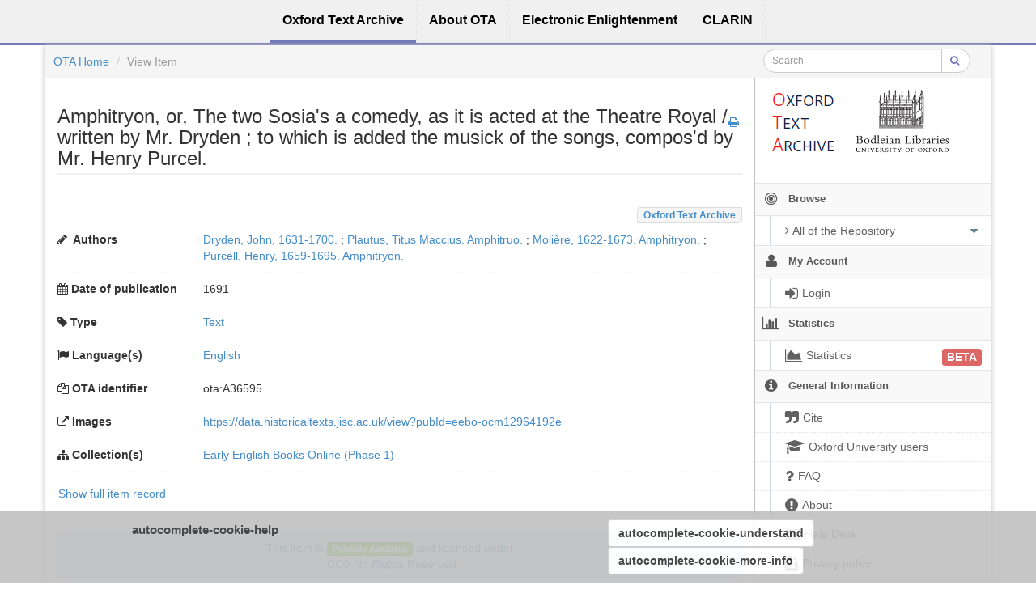

--- FILE ---
content_type: text/html;charset=utf-8
request_url: https://ota.bodleian.ox.ac.uk/repository/xmlui/handle/20.500.12024/A36595
body_size: 8175
content:
<?xml version="1.0" encoding="UTF-8"?>
<!DOCTYPE html><!DOCTYPE html PUBLIC "-//W3C//DTD XHTML 1.0 Strict//EN" "http://www.w3.org/TR/xhtml1/DTD/xhtml1-strict.dtd">
<html xmlns="http://www.w3.org/1999/xhtml">
<head>
<meta content="text/html; charset=UTF-8" http-equiv="Content-Type" />
<meta content="IE=edge,chrome=1" http-equiv="X-UA-Compatible" />
<meta content="width=device-width, initial-scale=1.0" name="viewport" />
<link rel="shortcut icon" href="/repository/xmlui/themes/OTA/images/favicon.ico" />
<meta name="Generator" content="DSpace 5.11-SNAPSHOT" />
<link media="screen" href="/repository/xmlui/themes/OTA/lib/css/lindat.css" rel="stylesheet" />
<link media="screen" href="/repository/xmlui/themes/OTA/lib/bootstrap/css/bootstrap.min.css" rel="stylesheet" />
<link media="screen" href="/repository/xmlui/themes/OTA/lib/bootstrap/css/font-awesome.min.css" rel="stylesheet" />
<link media="screen" href="/repository/xmlui/themes/OTA/lib/bootstrap/css/ufal-theme.css" rel="stylesheet" />
<link media="screen" href="/repository/xmlui/themes/OTA/lib/bootstrap/css/repository.css" rel="stylesheet" />
<link media="print" href="/repository/xmlui/themes/OTA/lib/css/print.css" rel="stylesheet" />
<link type="application/opensearchdescription+xml" rel="search" href="https://ota.bodleian.ox.ac.uk:443/repository/xmlui/open-search/description.xml" title="OTA" />
<script type="text/javascript">
                
                // Clear default text of emty text areas on focus
                function tFocus(element) {
                    if (element.value == ' '){
                        element.value='';
                    }
                }
                
                // Clear default text of emty text areas on submit
                function tSubmit(form) {
                    var defaultedElements = document.getElementsByTagName("textarea");
                    for (var i=0; i != defaultedElements.length; i++){
                        if (defaultedElements[i].value == ' '){
                            defaultedElements[i].value='';
                        }
                    }
                }
                
                // Disable pressing 'enter' key to submit a form (otherwise pressing 'enter' causes a submission to start over)
                function disableEnterKey(e) {
                    var key;
                    if(window.event)
                        key = window.event.keyCode; //Internet Explorer
                    else
                        key = e.which; //Firefox and Netscape
        
                    if(key == 13) //if "Enter" pressed, then disable!
                        return false;
                    else
                        return true;
                }
        
                function FnArray() {
                    this.funcs = new Array;
                }
        
                FnArray.prototype.add = function(f) {
                    if( typeof f!= "function" ) {
                        f = new Function(f);
                    }
                    this.funcs[this.funcs.length] = f;
                };
        
                FnArray.prototype.execute = function() {
                    for( var i=0; i<this.funcs.length; i++ ){
                        this.funcs[i]();
                    }
                };
        
                var runAfterJSImports = new FnArray();
            </script>
<title>Amphitryon, or, The two Sosia's a comedy, as it is acted at the Theatre Royal / written by Mr. Dryden ; to which is added the musick of the songs, compos'd by Mr. Henry Purcel.</title>
<link rel="schema.DCTERMS" href="http://purl.org/dc/terms/" />
<link rel="schema.DC" href="http://purl.org/dc/elements/1.1/" />
<meta name="DC.contributor" content="Text Creation Partnership," />
<meta name="DC.creator" content="Dryden, John, 1631-1700." />
<meta name="DC.creator" content="Plautus, Titus Maccius. Amphitruo." />
<meta name="DC.creator" content="Molière, 1622-1673. Amphitryon." />
<meta name="DC.creator" content="Purcell, Henry, 1659-1695. Amphitryon." />
<meta name="DCTERMS.dateAccepted" content="2018-05-25" scheme="DCTERMS.W3CDTF" />
<meta name="DCTERMS.dateAccepted" content="2019-11-09T15:06:33Z" scheme="DCTERMS.W3CDTF" />
<meta name="DCTERMS.available" content="2019-11-09T15:06:33Z" scheme="DCTERMS.W3CDTF" />
<meta name="DCTERMS.created" content="1691" scheme="DCTERMS.W3CDTF" />
<meta name="DCTERMS.issued" content="2009-03" scheme="DCTERMS.W3CDTF" />
<meta name="DC.identifier" content="ota:A36595" />
<meta name="DCTERMS.bibliographicCitation" content="http://purl.ox.ac.uk/ota/A36595" />
<meta name="DC.identifier" content="http://hdl.handle.net/20.500.12024/A36595" scheme="DCTERMS.URI" />
<meta name="DCTERMS.abstract" content="The songs (13 p. at end) have special t.p. with title: The songs in Amphitryon, with the musick composed by Mr. Henry Purcell. London : Printed by J. Heptinstall for Jacob Tonson ..., 1690. Based on Plautus and Molière. First published in 1690 with subtitle: The two Socia's. Reproduction of original in Huntington Library." />
<meta name="DCTERMS.extent" content="Approx. 212 KB of XML-encoded text transcribed from 42 1-bit group-IV TIFF page images." />
<meta name="DCTERMS.medium" content="Digital bitstream" />
<meta name="DC.format" content="text/xml" />
<meta name="DC.language" content="English" />
<meta name="DC.language" content="eng" scheme="DCTERMS.RFC1766" />
<meta name="DC.publisher" content="University of Oxford" />
<meta name="DCTERMS.isFormatOf" content="https://data.historicaltexts.jisc.ac.uk/view?pubId=eebo-ocm12964192e" />
<meta name="DCTERMS.isPartOf" content="EEBO-TCP (Phase 1)" />
<meta name="DC.rights" content="This keyboarded and encoded edition of the work described above is co-owned by the institutions providing financial support to the Early English Books Online Text Creation Partnership. This Phase I text is available for reuse, according to the terms of Creative Commons 0 1.0 Universal. The text can be copied, modified, distributed and performed, even for commercial purposes, all without asking permission." />
<meta name="DC.rights" content="http://creativecommons.org/publicdomain/zero/1.0/" scheme="DCTERMS.URI" />
<meta name="DC.rights" content="PUB" />
<meta name="DC.title" content="Amphitryon, or, The two Sosia's a comedy, as it is acted at the Theatre Royal / written by Mr. Dryden ; to which is added the musick of the songs, compos'd by Mr. Henry Purcel." />
<meta name="DC.type" content="Text" />

<meta content="Text" name="citation_keywords" />
<meta content="Amphitryon, or, The two Sosia's a comedy, as it is acted at the Theatre Royal / written by Mr. Dryden ; to which is added the musick of the songs, compos'd by Mr. Henry Purcel." name="citation_title" />
<meta content="University of Oxford" name="citation_publisher" />
<meta content="eng" name="citation_language" />
<meta content="Dryden, John, 1631-1700." name="citation_author" />
<meta content="Plautus, Titus Maccius. Amphitruo." name="citation_author" />
<meta content="Molière, 1622-1673. Amphitryon." name="citation_author" />
<meta content="Purcell, Henry, 1659-1695. Amphitryon." name="citation_author" />
<meta content="https://ota.bodleian.ox.ac.uk/repository/xmlui/bitstream/20.500.12024/A36595/7/A36595.xml" name="citation_pdf_url" />
<meta content="2009-03" name="citation_date" />
<meta content="https://ota.bodleian.ox.ac.uk/repository/xmlui/handle/20.500.12024/A36595" name="citation_abstract_html_url" />
<link rel="stylesheet" type="text/css" href="https://ota.bodleian.ox.ac.uk/aai/discojuice/discojuice.css" />
</head><!--[if lt IE 7 ]> <body class="ie6"> <![endif]-->
                <!--[if IE 7 ]>    <body id="lindat-repository" class="ie7"> <![endif]-->
                <!--[if IE 8 ]>    <body id="lindat-repository" class="ie8"> <![endif]-->
                <!--[if IE 9 ]>    <body id="lindat-repository" class="ie9"> <![endif]-->
                <!--[if (gt IE 9)|!(IE)]><!--><body id="lindat-repository"><!--<![endif]-->
<nav class="lindat-header lindat-common" role="navigation" data-version="1.4.2" data-build="20beb3e08729775193fd98f1e7e758639b92d830">
  <button type="button" class="lindat-menu-btn" onclick="document.querySelector('.lindat-menu').classList.toggle('lindat-open')">
    <span class="lindat-menu-icon">
      <span class="lindat-icon-bar"> </span>
      <span class="lindat-icon-bar"> </span>
      <span class="lindat-icon-bar"> </span>
    </span>
  </button>
  <ul class="lindat-menu">
    <li class="lindat-repository-item">
      <a href="/repository/xmlui/">
<span>Oxford Text Archive</span>
</a>
    </li>
    <li class="lindat-about-item">
      <a href="/repository/xmlui/page/about">
<span>About OTA</span>
</a>
    </li>
    <li class="lindat-pmltq-item">
      <a href="https://www.e-enlightenment.com/">
<span>Electronic Enlightenment</span>
</a>
    </li>
    <li class="lindat-clarin-menu">
      <a href="http://www.clarin.eu/">
<span>CLARIN</span>
</a>
    </li>
  </ul>
</nav>
<nav class="navbar-fixed-top">
<div class="container-fluid">
<ul class="nav navbar-nav navbar-right">
<li />
</ul>
<ul class="nav navbar-nav navbar-left">
<li />
</ul>
</div>
</nav>
<div class="container-fluid">
<div class="container">
<div class="row">
<ul style="padding: 10px;" class="breadcrumb no-radius no-margin">
<li class="">
<a href="/repository/xmlui/">OTA Home</a>
</li>
<li class="active">View Item</li>
<div class="col-xs-12 visible-xs"> </div>
<form method="post" style="top: -6px;" class="pull-right col-sm-3" action="/repository/xmlui/discover">
<div class="input-group input-group-sm">
<input placeholder="Search" class="form-control small-search-input" type="text" name="query" />
<span class="input-group-btn">
<button type="submit" name="submit" class="btn small-search-btn btn-default">
<i style="color: #7479B8;" class="fa fa-search"> </i>
</button>
</span>
</div>
</form>
</ul>
</div>
<div style="margin-top: 5px;" class="visible-xs text-center">
<button style="border-radius: 30px; width: 100%;" class="btn btn-default btn-sm" type="button" id="showhidemenu">
<i class="fa fa-align-justify"> </i> Show/Hide Menu
			</button>
</div>
<div class="row contents">
<div class="sidebar col-sm-3 col-xs-12 hidden-xs" id="options-menu">
<ul class="nav nav-list">
<li class="always-open hidden-xs">
<div class="clearfix" style="background-color: #FFFFFF;">
<div style="height: 130px; position: relative;" class="col-sm-5">
<a href="/">
<img src="/images/OTA-logo_112.png" style="position: absolute; top: 0px; bottom: 0px; left: 0px; right: 0px; padding: 0;" class="img-responsive" alt="Oxford Text Archive" />
</a>
</div>
<div style="height: 130px; position: relative;" class="col-sm-5">
<a href="https://www.bodleian.ox.ac.uk/">
<img src="/images/bodleian-logo.jpg" style="position: absolute; top: 15px; bottom: 0px; left: 0px; right: 0px; padding: 0;" class="img-responsive" alt="Bodleian Libraries" />
</a>
</div>
</div>
</li>
<li class="always-open">
<a onclick="return false;" style="cursor: default;" href="#">
<i class="fa fa-bullseye  fa-lg"> </i>
<span class="menu-text">Browse</span>
<b xmlns:confman="org.dspace.core.ConfigurationManager" class="arrow fa fa-caret-down"> </b>
</a>
<ul class="submenu">
<li class="">
<a class="dropdown-toggle" href="#">
<i class="fa fa-caret-right"> </i>
<span class="menu-text">
<i class="fa fa-angle-right"> </i>All of the Repository</span>
<b xmlns:confman="org.dspace.core.ConfigurationManager" class="arrow fa fa-caret-down"> </b>
</a>
<ul class="submenu">
<li>
<a href="/repository/xmlui/browse?type=title" class="">
<i class="fa fa-angle-right"> </i>
<span class="menu-text">Titles</span>
</a>
</li>
<li>
<a href="/repository/xmlui/browse?type=author" class="">
<i class="fa fa-angle-right"> </i>
<span class="menu-text">Authors</span>
</a>
</li>
<li>
<a href="/repository/xmlui/browse?type=subject" class="">
<i class="fa fa-angle-right"> </i>
<span class="menu-text">Subjects</span>
</a>
</li>
<li>
<a href="/repository/xmlui/browse?type=created" class="">
<i class="fa fa-angle-right"> </i>
<span class="menu-text">Dates of publication</span>
</a>
</li>
<li>
<a href="/repository/xmlui/browse?type=date_range" class="">
<i class="fa fa-angle-right"> </i>
<span class="menu-text">Date ranges</span>
</a>
</li>
<li>
<a href="/repository/xmlui/browse?type=language" class="">
<i class="fa fa-angle-right"> </i>
<span class="menu-text">Languages</span>
</a>
</li>
<li>
<a href="/repository/xmlui/browse?type=type" class="">
<i class="fa fa-angle-right"> </i>
<span class="menu-text">Resource Types</span>
</a>
</li>
<li>
<a href="/repository/xmlui/browse?type=ota_collection" class="">
<i class="fa fa-angle-right"> </i>
<span class="menu-text">Collections</span>
</a>
</li>
<li>
<a href="/repository/xmlui/browse?type=rights" class="">
<i class="fa fa-angle-right"> </i>
<span class="menu-text">Rights Labels</span>
</a>
</li>
</ul>
</li>
</ul>
</li>
<li class="always-open">
<a onclick="return false;" style="cursor: default;" href="#">
<i class="fa fa-user fa-lg"> </i>
<span class="menu-text">My Account</span>
<b xmlns:confman="org.dspace.core.ConfigurationManager" class="arrow fa fa-caret-down"> </b>
</a>
<ul class="submenu">
<li>
<a href="/repository/xmlui/login" class="signon">
<i class="fa fa-caret-right"> </i>
<span class="menu-text">
<i class="fa fa-sign-in fa-lg"> </i>Login</span>
</a>
</li>
</ul>
</li>
<li class="always-open">
<a onclick="return false;" style="cursor: default;" href="#">
<i class="fa fa-bar-chart-o fa-lg"> </i>
<span class="menu-text">Statistics</span>
<b xmlns:confman="org.dspace.core.ConfigurationManager" class="arrow fa fa-caret-down"> </b>
</a>
<ul class="submenu">
<li>
<a href="/repository/xmlui/handle/20.500.12024/A36595/piwik-statistics" class="">
<i class="fa fa-caret-right"> </i>
<span class="menu-text">
<i class="fa fa-area-chart fa-lg"> </i>Statistics<span class="label label-important" style="font-size: 14px;">BETA</span>
</span>
</a>
</li>
</ul>
</li>
<li class="always-open">
<a onclick="return false;" style="cursor: default;" href="#">
<i class="fa fa-info-circle fa-lg"> </i>
<span class="menu-text">General Information</span>
<b xmlns:confman="org.dspace.core.ConfigurationManager" class="arrow fa fa-caret-down"> </b>
</a>
<ul class="submenu">
<li>
<a href="/repository/xmlui/page/cite" class="">
<i class="fa fa-caret-right"> </i>
<span class="menu-text">
<i class="fa fa-quote-right fa-lg"> </i>Cite</span>
</a>
</li>
<li>
<a href="/repository/xmlui/page/oxford" class="">
<i class="fa fa-caret-right"> </i>
<span class="menu-text">
<i class="fa fa-mortar-board fa-lg"> </i>Oxford University users</span>
</a>
</li>
<li>
<a href="/repository/xmlui/page/faq" class="">
<i class="fa fa-caret-right"> </i>
<span class="menu-text">
<i class="fa fa-question fa-lg"> </i>FAQ</span>
</a>
</li>
<li>
<a href="/repository/xmlui/page/about" class="">
<i class="fa fa-caret-right"> </i>
<span class="menu-text">
<i class="fa fa-exclamation-circle fa-lg"> </i>About</span>
</a>
</li>
<li>
<a href="mailto:ota@bodleian.ox.ac.uk" class="helpdesk">
<i class="fa fa-caret-right"> </i>
<span class="menu-text">
<i class="fa fa-envelope fa-lg"> </i>Help Desk</span>
</a>
</li>
<li>
<a href="/repository/xmlui/page/privacy" class="">
<i class="fa fa-caret-right"> </i>
<span class="menu-text">
<i class="fa fa-file-text fa-lg"> </i>Privacy policy</span>
</a>
</li>
</ul>
</li>
</ul>
</div>
<div class="sidebar col-sm-3 placeholder col-xs-12 hidden-xs"> </div>
<div class="col-sm-9" id="main-contents">
<div id="aspect_artifactbrowser_ItemViewer_div_item-view" class=" primary">
<div xmlns:oreatom="http://www.openarchives.org/ore/atom/" xmlns:ore="http://www.openarchives.org/ore/terms/" xmlns:atom="http://www.w3.org/2005/Atom">
<!-- External Metadata URL: cocoon://metadata/handle/20.500.12024/A36595/mets.xml-->
<div xmlns:str="http://exslt.org/strings" class="item-summary-view-metadata">
<a style="position: relative; top: 10px;" class="print-link pull-right" href="javascript:window.print();">
<i class="fa fa-print"> </i>
</a>
<h3 style="border-bottom: 2px solid #F0F0F0; padding-bottom: 5px;">Amphitryon, or, The two Sosia's a comedy, as it is acted at the Theatre Royal / written by Mr. Dryden ; to which is added the musick of the songs, compos'd by Mr. Henry Purcel.</h3>
<div class="refbox" handle="20.500.12024/A36595" title="Amphitryon, or, The two Sosia's a comedy, as it is acted at the Theatre Royal / written by Mr. Dryden ; to which is added the musick of the songs, compos'd by Mr. Henry Purcel.">
               		                		
				</div>
<div class="item-branding label pull-right">
<a href="/repository/xmlui/discover?filtertype=branding&amp;filter_relational_operator=equals&amp;filter=Oxford+Text+Archive">Oxford Text Archive</a>
</div>
<dl style="clear:both;" class="dl-horizontal" id="item-authors">
<dt style="text-align: left">
<i class="fa fa-pencil"> </i>
<span>Authors</span>
</dt>
<dd style="padding-right: 40px;">
<span>
<a href="/repository/xmlui/browse?value=Dryden, John, 1631-1700.&amp;type=author">Dryden, John, 1631-1700.</a>
</span>; <span>
<a href="/repository/xmlui/browse?value=Plautus, Titus Maccius. Amphitruo.&amp;type=author">Plautus, Titus Maccius. Amphitruo.</a>
</span>; <span>
<a href="/repository/xmlui/browse?value=Molière, 1622-1673. Amphitryon.&amp;type=author">Molière, 1622-1673. Amphitryon.</a>
</span>; <span>
<a href="/repository/xmlui/browse?value=Purcell, Henry, 1659-1695. Amphitryon.&amp;type=author">Purcell, Henry, 1659-1695. Amphitryon.</a>
</span>
</dd>
</dl>
<dl class="dl-horizontal" id="date-issued">
<dt style="text-align: left">
<i class="fa fa-calendar"> </i>Date of publication</dt>
<dd>1691</dd>
</dl>
<dl class="dl-horizontal" id="item-type">
<dt style="text-align: left">
<i class="fa fa-tag"> </i>Type</dt>
<dd>
<a href="/repository/xmlui/browse?value=Text&amp;type=type">Text</a>
</dd>
</dl>
<dl class="dl-horizontal" id="item-languages">
<dt style="text-align: left">
<i class="fa fa-flag "> </i>Language(s)</dt>
<dd>
<a href="/repository/xmlui/browse?value=English&amp;type=language">
<span class="language-iso-code">English</span>​</a>
</dd>
</dl>
<dl class="dl-horizontal" id="item-publisher">
<dt style="text-align: left">
<i class="fa fa-copy"> </i>OTA identifier</dt>
<dd>ota:A36595</dd>
</dl>
<dl class="dl-horizontal" id="demo-url">
<dt style="text-align: left">
<i class="fa fa-external-link"> </i>Images</dt>
<dd>
<a target="_blank" href="https://data.historicaltexts.jisc.ac.uk/view?pubId=eebo-ocm12964192e">https://data.historicaltexts.jisc.ac.uk/view?pubId=eebo-ocm12964192e</a>
</dd>
</dl>
<dl class="dl-horizontal" id="item-subject">
<dt style="text-align: left">
<i class="fa fa-sitemap"> </i>Collection(s)</dt>
<dd>
<span>
<a href="/repository/xmlui/handle/20.500.12024/5">
<dim:field xmlns:dim="http://www.dspace.org/xmlns/dspace/dim" xmlns:mets="http://www.loc.gov/METS/" xmlns:xlink="http://www.w3.org/TR/xlink/" xmlns:xsi="http://www.w3.org/2001/XMLSchema-instance" mdschema="dc" element="title">Early English Books Online (Phase 1)</dim:field>
</a>
</span>
</dd>
</dl>
<dl class="dl-horizontal">
<dt style="text-align: left">
<a style="padding-left:0" class="btn btn-link" href="/repository/xmlui/handle/20.500.12024/A36595?show=full">Show full item record</a>
</dt>
<dd class="text-right">
						 
					</dd>
</dl>
</div>
<div xmlns:str="http://exslt.org/strings" class="alert alert-info text-center">This item is <div class="label label-PUB">Publicly Available</div> and licensed under:<BR />
<a href="http://creativecommons.org/publicdomain/zero/1.0/">CC0-No Rights Reserved</a>
</div>
<div xmlns:str="http://exslt.org/strings" id="files_section">
<h4>
<i class="fa fa-paperclip"> </i>Files for this item</h4>
<div class="thumbnails">
<p>
<a class="btn btn-primary btn-md" id="ota-download-all-button" data-href="/repository/xmlui/handle/20.500.12024/A36595/allzip">
<i class="fa fa-download"> </i>Download all local files for this item (2.81
MB)</a>
</p>
<div style="margin-top: 20px; display: none;" class="alert alert-warning" id="download_all_alert">
<button onclick="$('#download_all_alert').hide();" class="close" type="button">×</button>
<p>Large Size</p>
<p style="margin-bottom: 10px;">
<small class="text-warning">The requested files are being packed into one large file. This process can take some time, please be patient.</small>
</p>
<a style="text-decoration: none;" data-href="/repository/xmlui/handle/20.500.12024/A36595/allzip">
<button class="btn btn-warning btn-sm">Continue</button>
</a>
<button onclick="javascript:$('#download_all_alert').hide();" class="btn btn-default btn-sm" type="button">Cancel</button>
</div>
<div style="margin-bottom: 10px;" class="thumbnail">
<a href="/repository/xmlui/bitstream/handle/20.500.12024/A36595/A36595.epub?sequence=4&amp;isAllowed=y">
<img style="height: 80px;" onerror="this.src='/repository/xmlui/themes/OTA/images/mime/application-octet-stream.png'" src="/repository/xmlui/themes/OTA/images/mime/application-octet-stream.png" alt="Icon" class="pull-right" />
</a>
<dl class="dl-horizontal">
<dt>Name</dt>
<dd title="A36595.epub">A36595.epub</dd>
<dt>Size</dt>
<dd>81.58
KB</dd>
<dt>Format</dt>
<dd>Unknown</dd>
<dt>Description</dt>
<dd>Version of the work for e-book readers in the EPUB format</dd>
</dl>
<a class="filebutton label label-info" href="/repository/xmlui/bitstream/handle/20.500.12024/A36595/A36595.epub?sequence=4&amp;isAllowed=y">
<i class="fa fa-chevron-circle-down"> </i>Download file</a>
</div>
<div style="margin-bottom: 10px;" class="thumbnail">
<a href="/repository/xmlui/bitstream/handle/20.500.12024/A36595/A36595.html?sequence=5&amp;isAllowed=y">
<img style="height: 80px;" onerror="this.src='/repository/xmlui/themes/OTA/images/mime/application-octet-stream.png'" src="/repository/xmlui/themes/OTA/images/mime/text-html.png" alt="Icon" class="pull-right" />
</a>
<dl class="dl-horizontal">
<dt>Name</dt>
<dd title="A36595.html">A36595.html</dd>
<dt>Size</dt>
<dd>248.69
KB</dd>
<dt>Format</dt>
<dd>HTML</dd>
<dt>Description</dt>
<dd>Version of the work for web browsers</dd>
</dl>
<a class="filebutton label label-info" href="/repository/xmlui/bitstream/handle/20.500.12024/A36595/A36595.html?sequence=5&amp;isAllowed=y">
<i class="fa fa-chevron-circle-down"> </i>Download file</a>
<a data-toggle="collapse" role="button" class="filebutton label label-info" href="#file_file_879367">
<i class="fa fa-eye"> </i>Preview</a>
<div class="collapse" id="file_file_879367">
<div style="margin: 5px 1px 1px 1px;" class="panel panel-info">
<div style="height: auto; padding: 0px;" class="bold panel-heading text-center">
<i class="fa fa-eye"> </i>File Preview<a class="pull-right" data-toggle="collapse" role="button" href="#file_file_879367">
<i class="fa fa-remove"> </i>
</a>
</div>
<div style="max-height: 500px; overflow: hidden; padding: 0px;" class="panel-body">
<iframe width="100%" height="500" scrolling="yes" frameborder="0" src="/repository/xmlui/bitstream/handle/20.500.12024/A36595/A36595.html?sequence=5&amp;isAllowed=y">
  								 	 
  								 </iframe>
</div>
</div>
</div>
</div>
<div style="margin-bottom: 10px;" class="thumbnail">
<a href="/repository/xmlui/bitstream/handle/20.500.12024/A36595/A36595.samuels.tsv?sequence=6&amp;isAllowed=y">
<img style="height: 80px;" onerror="this.src='/repository/xmlui/themes/OTA/images/mime/application-octet-stream.png'" src="/repository/xmlui/themes/OTA/images/mime/application-octet-stream.png" alt="Icon" class="pull-right" />
</a>
<dl class="dl-horizontal">
<dt>Name</dt>
<dd title="A36595.samuels.tsv">A36595.samuels.tsv</dd>
<dt>Size</dt>
<dd>2.15
MB</dd>
<dt>Format</dt>
<dd>Unknown</dd>
<dt>Description</dt>
<dd>Version of the work with linguistic annotation added, in one-word-per-line format, from the SAMUELS project</dd>
</dl>
<a class="filebutton label label-info" href="/repository/xmlui/bitstream/handle/20.500.12024/A36595/A36595.samuels.tsv?sequence=6&amp;isAllowed=y">
<i class="fa fa-chevron-circle-down"> </i>Download file</a>
</div>
<div style="margin-bottom: 10px;" class="thumbnail">
<a href="/repository/xmlui/bitstream/handle/20.500.12024/A36595/A36595.xml?sequence=7&amp;isAllowed=y">
<img style="height: 80px;" onerror="this.src='/repository/xmlui/themes/OTA/images/mime/application-octet-stream.png'" src="/repository/xmlui/themes/OTA/images/mime/text-xml.png" alt="Icon" class="pull-right" />
</a>
<dl class="dl-horizontal">
<dt>Name</dt>
<dd title="A36595.xml">A36595.xml</dd>
<dt>Size</dt>
<dd>351.96
KB</dd>
<dt>Format</dt>
<dd>XML</dd>
<dt>Description</dt>
<dd>Version of the work in the original source TEI XML file produced from the Text Creation Partnership version</dd>
</dl>
<a class="filebutton label label-info" href="/repository/xmlui/bitstream/handle/20.500.12024/A36595/A36595.xml?sequence=7&amp;isAllowed=y">
<i class="fa fa-chevron-circle-down"> </i>Download file</a>
</div>
</div>
</div>
</div>
</div>
</div>
</div>
</div>
</div>
<a id="repository_path" class="hidden" href="/repository/xmlui"> </a>
<!-- FOOTER -->
<div class="lindat-common lindat-footer">
  <div class="lindat-footer-main">
    <div class="lindat-footer-content lindat-container">
      <div class="lindat-footer-text">
        <div class="lindat-footer-text1">
           <h1>Local Connections</h1>
  <ul>
<li>
<a href="http://www.e-enlightenment.com/">Electronic Enlightenment</a>
</li>
    <li>
<a href="https://www.bodleian.ox.ac.uk/">Bodleian Libraries</a>
</li>
    <li>
<a href="http://www.ox.ac.uk/">University of Oxford</a>
</li>
    </ul>
    <p>The Oxford Text Archive is part of the Bodleian Libraries</p>
    <p>
<a href="/repository/xmlui/htmlmap">Sitemap</a>
</p>
        </div>
        <div class="lindat-footer-text2">
          <h1>Repository</h1>
  <ul>
<li>
<a href="/repository/xmlui">Home page</a>
</li>
    <li>
<a href="/repository/xmlui/page/about">About OTA</a>
</li>
    <li>
<a href="/repository/xmlui/page/faq">FAQ</a>
</li>
    <li>
<a href="mailto:ota@bodleian.ox.ac.uk">Contact (email)</a>
</li>
    <li>
<a href="/repository/xmlui/page/privacy">Privacy policy</a>
</li>
    </ul>
        </div>


        <div class="lindat-footer-text3">
          <h1>CLARIN Community Connections</h1>
  <ul>
    <li>
<a href="https://www.clarin.ac.uk/">CLARIN-UK</a>
</li>
    <li>
<a href="https://www.clarin.eu/">CLARIN</a>
</li>
    <li>
<a href="https://lindat.mff.cuni.cz/en">LINDAT/CLARIN</a>
</li>
  </ul>
    <p>Powered by CLARIN DSpace</p>
        </div>
      </div>
</div>
<div class="lindat-footer-content lindat-container" style="background:white">
<img src="/images/OTA-logo_230.png" alt="University of Oxford" width="230" />
<img src="/images/bodleian-logo_230.jpg" alt="University of Oxford" width="230" />
<img src="/images/oxford-logo.png" alt="University of Oxford" width="230" />
<img src="/images/clarin-logo.png" alt="Clarin" width="230" />
</div>
 </div>
  <div class="lindat-copyright">
    <p>
      <strong>Oxford Text Archive</strong>
    </p>
    <p>Copyright (c) 2019 University of Oxford. All rights reserved.</p>
  </div>

<!-- Matomo -->
<script type="text/javascript">
  var _paq = window._paq || [];
  /* tracker methods like "setCustomDimension" should be called before "trackPageView" */
  _paq.push(['trackPageView']);
  _paq.push(['enableLinkTracking']);
  (function() {
    var u="//ota.bodleian.ox.ac.uk/matomo/";
    _paq.push(['setTrackerUrl', u+'matomo.php']);
    _paq.push(['setSiteId', '1']);
    var d=document, g=d.createElement('script'), s=d.getElementsByTagName('script')[0];
    g.type='text/javascript'; g.async=true; g.defer=true; g.src=u+'matomo.js'; s.parentNode.insertBefore(g,s);
  })();
</script>
<!-- End Matomo Code -->


</div>
<!-- FOOTER END -->
<script src="https://ajax.googleapis.com/ajax/libs/jquery/1.7/jquery.min.js" type="text/javascript"> </script>
<script src="/repository/xmlui/themes/OTA/lib/js/jquery-ui.js" type="text/javascript"> </script>
<script src="/repository/xmlui/themes/OTA/lib/js/jquery.i18n.js" type="text/javascript"> </script>
<script src="https://ota.bodleian.ox.ac.uk/aai/discojuice/discojuice-2.1.en.min.js" type="text/javascript"> </script>
<script src="https://ota.bodleian.ox.ac.uk/aai/aai.js" type="text/javascript"> </script>
<script type="text/javascript">!window.jQuery && document.write('<script type="text/javascript" src="/repository/xmlui/static/js/jquery-1.7.min.js"> <\/script>')</script>
<script type="text/javascript" src="/repository/xmlui/themes/OTA/lib/js/aai_config.js"> </script><!--[if lt IE 7 ]>
<script type="text/javascript" src="/repository/xmlui/themes/OTA/lib/js/DD_belatedPNG_0.0.8a.js?v=1"> </script>
<script type="text/javascript">DD_belatedPNG.fix('#ds-header-logo');DD_belatedPNG.fix('#ds-footer-logo');$.each($('img[src$=png]'), function() {DD_belatedPNG.fixPng(this);});</script><![endif]-->
<script type="text/javascript" src="/repository/xmlui/themes/OTA/lib/bootstrap/js/bootstrap.min.js"> </script>
<script type="text/javascript" src="/repository/xmlui/themes/OTA/lib/bootstrap/js/bootstrap3-typeahead.js"> </script>
<script type="text/javascript" src="/repository/xmlui/themes/OTA/lib/bootstrap/js/ufal.min.js"> </script>
<script type="text/javascript" src="/repository/xmlui/themes/OTA/lib/js/lindat-refbox.js"> </script>
<script type="text/javascript">
            runAfterJSImports.execute();
        </script>
<script type="text/javascript">
                   var _gaq = _gaq || [];
                   _gaq.push(['_setAccount', 'UA-97901701-2']);
                   _gaq.push(['_trackPageview']);

                   (function() {
                       var ga = document.createElement('script'); ga.type = 'text/javascript'; ga.async = true;
                       ga.src = ('https:' == document.location.protocol ? 'https://ssl' : 'http://www') + '.google-analytics.com/ga.js';
                       var s = document.getElementsByTagName('script')[0]; s.parentNode.insertBefore(ga, s);
                   })();
           </script></body></html>


--- FILE ---
content_type: text/html;charset=utf-8
request_url: https://ota.bodleian.ox.ac.uk/repository/xmlui/bitstream/handle/20.500.12024/A36595/A36595.html?sequence=5&isAllowed=y
body_size: 82075
content:

<!DOCTYPE html
  SYSTEM "about:legacy-compat">
<html xmlns="http://www.w3.org/1999/xhtml" lang="en"><head><meta http-equiv="Content-Type" content="text/html; charset=utf-8" /><title>[TCP]  Amphitryon, or, The two Sosia's a comedy, as it is acted at the Theatre Royal / written by Mr. Dryden ; to which is added the musick of the songs, compos'd by Mr. Henry Purcel.</title><meta name="author" content="Dryden, John, 1631-1700." /><meta name="generator" content="Text Encoding Initiative Consortium XSLT stylesheets" /><meta charset="utf-8" /><link href="https://ota.bodleian.ox.ac.uk/css/tcp.css" rel="stylesheet" type="text/css"><link rel="stylesheet" media="print" type="text/css" href="https://ota.bodleian.ox.ac.uk/css/tei-print.css" /></head><body><div xmlns:xs="http://www.w3.org/2001/XMLSchema" class="show-all" id="main"><div id="hdr" class="stdheader"><h1 class="maintitle">Amphitryon, or, The two Sosia's a comedy, as it is acted at the Theatre Royal / written by Mr. Dryden ; to which is added the musick of the songs, compos'd by Mr. Henry Purcel.</h1><h1 class="maintitle"><span style="display:block" class="mainAuthor p"> Author: Dryden, John, 1631-1700.</span>1691</h1></div><div id="main-menu"><p><i><span class="bold">O</span>xford 
      <span class="bold">T</span>ext 
      <span class="bold">A</span>rchive</i></p><ul class="OTAnav"><li class="navLink"><a href="https://ota.bodleian.ox.ac.uk/">OTA Home</a>	| </li><li class="navlink"><a href="http://www.textcreationpartnership.org/">Text
	Creation Partnership</a></li></ul><hr /><h3>1</h3><ul class="toc toc_front"><li class="toc"><a class="toc toc_1" href="#index.xml-group.1_text.1_front.1_div.2">To the Honourable Sir WILLIAM LEVISON GOWER, Bar.</a></li><li class="toc"><a class="toc toc_1" href="#index.xml-group.1_text.1_front.1_div.3">PROLOGUE TO Amphitryon; or, The Two Sosia's.</a></li><li class="toc"><a class="toc toc_1" href="#index.xml-group.1_text.1_front.1_div.4">DRAMATIS PERSONAE.</a></li></ul><ul class="toc toc_body"><li class="toc"><a class="toc toc_1" href="#index.xml-group.1_text.1_body.1_div.1">AMPHITRYON; Or the Two SOCIA'S.</a><ul class="toc"><li class="toc"><a class="toc toc_2" href="#index.xml-group.1_text.1_body.1_div.1_div.2">Act II.</a><ul class="toc"><li class="toc"><a class="toc toc_3" href="#index.xml-group.1_text.1_body.1_div.1_div.2_div.2">Scene II.</a></li></ul></li><li class="toc"><a class="toc toc_2" href="#index.xml-group.1_text.1_body.1_div.1_div.3">Act III.</a><ul class="toc"><li class="toc"><a class="toc toc_3" href="#index.xml-group.1_text.1_body.1_div.1_div.3_div.1">Scene,</a></li></ul></li><li class="toc"><a class="toc toc_2" href="#index.xml-group.1_text.1_body.1_div.1_div.4">The FOURTH ACT.</a></li><li class="toc"><a class="toc toc_2" href="#index.xml-group.1_text.1_body.1_div.1_div.5">ACT. V.</a></li></ul></li></ul><ul class="toc toc_back"><li class="toc"><a class="toc toc_1" href="#index.xml-group.1_text.1_back.1_div.1">EPILOGUE,</a></li><li class="toc"><a class="toc toc_1" href="#index.xml-group.1_text.1_back.1_div.2">A CATALOGUE of Mr. DRYDEN'S WORKS, as they are bound in Three Volumes in quarto, in the order they were written.</a></li></ul><h3>2</h3><ul class="toc toc_front"></ul><ul class="toc toc_body"></ul><hr /><p class="small">This material was created by the Text Creation Partnership in partnership with ProQuest's Early English Books Online, Gale Cengage's Eighteenth Century Collections Online, and Readex's Evans Early American Imprints.</p></div><div id="onecol" class="main-content"> <section lang="eng" class="teidiv-1" id="index.xml-group.1_text.1"><h0 lang="eng">AMPHITRYON; OR, The …</h0><div class="tei_front"><div class="title_page" id="index.xml-group.1_text.1_front.1_div.1"><div class="pagebreak" id="index.xml-pb-d32e169"><a href="http://eebo.chadwyck.com/downloadtiff?vid=96109&amp;page=1">[Page]</a></div><div class="pagebreak" id="index.xml-pb-d32e170"><a href="http://eebo.chadwyck.com/downloadtiff?vid=96109&amp;page=1">[Page]</a></div><p>AMPHITRYON; OR, The Two Sosia's.</p><p>A COMEDY. As it is Acted at the Theatre Royal.</p><div class="q"><div class="l">Egregiam verò laudem, &amp; spolia ampla refertis;</div> <div class="l">Una, dolo, Divûm, si Foemina victa duorum est.</div> <div class="biblfree">Virg.</div></div><p><span class="hi">Written by Mr.</span> DRYDEN.</p><p>To which is added, The MUSICK of the SONGS. <span class="hi">Compos'd by Mr.</span> Henry Purcel.</p><p>LONDON, <span class="hi">Printed for</span> J. Tonson, <span class="hi">at the</span> Judges Head <span class="hi">in</span> Chancery-lane <span class="hi">near</span> Fleet-street; <span class="hi">and</span> M. Tonson <span class="hi">at</span> Gray<span class="hi">'s</span>-Inn-Gate <span class="hi">in</span> Gray<span class="hi">'s</span>-Inn-Lane. <span class="hi">1691.</span></p></div><div class="dedication" id="index.xml-group.1_text.1_front.1_div.2"><div class="pagebreak" id="index.xml-pb-d32e230"><a href="http://eebo.chadwyck.com/downloadtiff?vid=96109&amp;page=2">[Page]</a></div><div class="pagebreak" id="index.xml-pb-d32e231"><a href="http://eebo.chadwyck.com/downloadtiff?vid=96109&amp;page=2">[Page]</a></div><h2><span class="head">To the Honourable Sir <span class="hi">WILLIAM LEVISON GOWER,</span> Bar.</span></h2><p>THere is one kind of Vertue, which is inborn in the No­bility, and indeed in most of the Ancient Families of this Nation; they are not apt to insult on the Misfor­tunes of their Countrymen. But you, Sir, I may tell it you without Flattery, have grafted on this natural Commis­seration, and rais'd it to a Nobler Vertue: As you have been pleas'd to honour me, for a long time, with some part of your Esteem and your good Will; so in particular, since the late Revolution, you have increas'd the Proofs of your kindness to me; and not suffer'd the difference of Opini­ons, which produce such Hatred and Enmity in the brutal Part of Human kind, to remove you from the settled Basis of your good Nature and good Sence. This Nobleness of yours, had it been exercis'd on an Enemy, had certainly been a Point of Honour, and as such I might have justly re­commended it to the World: But that of constancy to your former Choice, and the pursuance of your first Favours, are Vertues not overcommon amongst <span class="hi">English</span> Men. All things of Honour have, at best, somewhat of Ostentation in them, and Self-love; there is a Pride of doing more than is expect­ed from us, and more than others would have done. But to proceed in the same Tract of Goodness, Favour, and Protection, is to shew that a Man is acted by a thorough Principle: It carries somewhat of Tenderness in it, which is Humanity in a Heroical Degree; 'tis a kind of unmoveable good Nature; a word which is commonly Despis'd, because it is so seldom Practis'd. But after all, 'tis the most gene­rous Vertue, oppos'd to the most degenerate Vice, which is <span class="pagebreak" id="index.xml-pb-d32e257"><a href="http://eebo.chadwyck.com/downloadtiff?vid=96109&amp;page=3">[Page]</a></span> that of Ruggedness and Harshness to our Fellow Crea­tures.</p><p>'Tis upon this knowledge of you, Sir, that I have chosen you, with your permission, to be the Patron of this Poem. And, as since this wonderful Revolution, I have begun with the best Pattern of Humanity, the Earl of <span class="hi">Leicester;</span> I shall continue to follow the same Method, in all, to whom I shall Address; and endeavour to pitch on such only, as have been pleas'd to own me in this Ruin of my small Fortune; who, though they are of a contrary Opinion themselves, yet blame not me for adhe­ring to a lost Cause; and judging for my self, what I cannot chuse but judge; so long as I am a patient Sufferer, and no di­sturber of the Government. Which, if it be a severe Penance, as a great Wit has told the World, 'tis at least enjoyn'd me by my self: And <span class="hi">Sancho Panca,</span> as much a Fool as I, was ob­serv'd to discipline his Body, no farther than he found he could endure the smart.</p><p>You see, Sir, I am not entertaining you, like <span class="hi">Ovid,</span> with a La­mentable Epistle from <span class="hi">Pontus;</span> I suffer no more, than I can ea­sily undergo; and so long as I enjoy my Liberty, which is the Birth-right of an <span class="hi">English</span> Man, the rest shall never go near my Heart. The Merry Philosopher, is more to my Humour than the Melancholick; and I find no disposition in my self to Cry, while the mad World is daily supplying me with such Occasi­ons of Laughter. The more reasonable sort of my Country­men, have shewn so much favour to this Piece, that they give me no doubt of their Protection for the future.</p><p>As you, Sir, have been pleas'd to follow the Example of their Goodness, in favouring me: So give me leave to say, that I follow yours in this Dedication, to a Person of a different Perswasion. Though I must confess withal, that I have had a former Encouragement from you for this Address▪ and the warm Remembrance of your noble Hospitality to me at <span class="pagebreak" id="index.xml-pb-d32e300"><a href="http://eebo.chadwyck.com/downloadtiff?vid=96109&amp;page=3">[Page]</a></span> <span class="hi">Trentham,</span> when some years a go I visited my Friends and Re­lations in your Country, has ever since given me a violent Temptation to this boldness.</p><p>'Tis true, were this Comedy wholly mine, I should call it a Trifle, and perhaps not think it worth your Patronage; but when the Names of <span class="hi">Plautus</span> and <span class="hi">Moliere</span> are joyn'd in it; that is, the two greatest Names of Ancient and Modern Co­medy, I must not presume so far on their Reputation, to think their best and most unquestion'd Productions can be term'd Little. I will not give you the trouble, of acquainting you what I have added, or alter'd in either of them, so much it may be for the worse; but only that the difference of our Stage from the <span class="hi">Roman</span> and the <span class="hi">French</span> did so require it. But I am affraid, for my own Interest, the World will too easily disco­ver, that more than half of it is mine; and that the rest is rather a lame Imitation of their Excellencies, than a just Translation. 'Tis enough, that the Reader know by you, that I neither deserve nor desire any Applause from it: If I have perform'd any thing, 'tis the Genius of my Authors that in­spir'd me; and if it has pleas'd in Representation, let the Actors share the Praise amongst themselves. As for <span class="hi">Plautus</span> and <span class="hi">Moliere,</span> they are dangerous People; and I am too weak a Gamester to put my self into their Form of Play. But what has been wanting on my Part, has been abundantly supplyed by the Excellent Composition of Mr. <span class="hi">Purcell;</span> in whose Per­son we have at length found an <span class="hi">English-man,</span> equal with the best abroad. At least my Opinion of him has been such, since his happy and judicious Performances in the late <span class="hi">Opera;</span> and the Experience I have had of him, in the setting my Three Songs for this <span class="hi">Amphitryon:</span> To all which, and particularly to the Composition of the <span class="hi">Pastoral Dialogue,</span> the numerous Quire of Fair Ladies gave so just an Applause on the Third Day. I am only sorry, for my own sake, that there was one <span class="pagebreak" id="index.xml-pb-d32e352"><a href="http://eebo.chadwyck.com/downloadtiff?vid=96109&amp;page=4">[Page]</a></span> Star wanting, as Beautiful as any in our Hemisphere; that young <span class="hi">Berenice,</span> who is misimploying all her Charms on stu­pid Country Souls, that can never know the Value of them; and losing the Triumphs, which are ready prepar'd for her in the Court and Town. And yet I know not whether I am so much a loser by her absence; for I have Reason to apprehend the sharpness of her Judgment, if it were not al­lay'd with the sweetness of her Nature; and after all, I fear she may come time enough, to discover a Thousand Im­perfections in my Play, which might have pass'd on Vulgar Understandings. Be pleas'd to use the Authority of a Fa­ther over her, on my behalf; enjoyn her to keep her own Thoughts of <span class="hi">Amphitryon</span> to her self; or at least not to com­pare him too strictly with <span class="hi">Moliere</span>'s. 'Tis true, I have an In­terest in this Partiality of hers; but withal, I plead some sort of Merit for it, in being so Particularly as I am,</p><div class="closer">SIR, <div class="signed">Your most obedient, humble Servant, <span class="hi">JOHN DRYDEN.</span></div> <div class="dateline"><span class="date"><span class="hi">October</span> 24. 1690.</span></div></div></div><div class="prologue" id="index.xml-group.1_text.1_front.1_div.3"><div class="pagebreak" id="index.xml-pb-d32e398"><a href="http://eebo.chadwyck.com/downloadtiff?vid=96109&amp;page=4">[Page]</a></div><h2><span class="head"><span class="hi">PROLOGUE TO</span> Amphitryon; <span class="hi">or,</span> The Two Sosia<span class="hi">'s.</span></span></h2><div class="byline">Spoken by Mrs. <span class="hi">Bracegirdle.</span></div><div class="l">THE lab'ring Bee, when his sharp Sting is gone,</div><div class="l">Forgets his Golden Work, and turns a Drone:</div><div class="l">Such is a Satyr, when you take away</div><div class="l">That Rage, in which his Noble Vigour lay.</div><div class="l">What gain you, by not suffering him to teize ye?</div><div class="l">He neither can offend you, now, nor please ye.</div><div class="l">The Honey-bag, and Venome, lay so near,</div><div class="l">That both, together, you resolv'd to tear;</div><div class="l">And lost your Pleasure, to secure your Fear.</div><div class="l">How can he show his Manhood, if you bind him</div><div class="l">To box, like Boys, with one Hand ty'd behind him?</div><div class="l">This is plain levelling of Wit; in which</div><div class="l">The Poor has all th' advantage, not the Rich.</div><div class="l">The Blockhead stands excus'd, for wanting Sense;</div><div class="l">And Wits turn Blockheads in their own defence.</div><div class="l">Yet, though the Stages Traffick is undone,</div><div class="l">Still <span class="hi">Julian</span>'s interloping Trade goes on:</div><div class="l">Though Satyr on the Theatre you smother,</div><div class="l">Yet in Lampoons, you Libel one another.</div><div class="l">The first produces still, a second Jig;</div><div class="l">You whip 'em out, like School-boys, till they gig:</div><div class="l">And, with the same success, we Readers guess;</div><div class="l">For, ev'ry one, still dwindles to a less.</div><div class="l">And much good Malice, is so meanly drest,</div><div class="l">That we wou'd laugh, but cannot find the Jest.</div><div class="l"><span class="pagebreak" id="index.xml-pb-d32e472"><a href="http://eebo.chadwyck.com/downloadtiff?vid=96109&amp;page=5">[Page]</a></span> If no advice your Rhiming Rage can stay,</div><div class="l">Let not the Ladies suffer in the Fray.</div><div class="l">Their tender Sex, is priviledg'd from War;</div><div class="l">'Tis not like Knights, to draw upon the Fair.</div><div class="l">What Fame expect you from so mean a Prize?</div><div class="l">We wear no murdring Weapons, but our Eyes.</div><div class="l">Our Sex, you know, was after yours design'd;</div><div class="l">The last Perfection of the Makers mind:</div><div class="l">Heav'n drew out all the Gold for us, and left your Dross behind.</div><div class="l">Beauty, for Valours best Reward, He chose;</div><div class="l">Peace, after War; and after Toil, Repose.</div><div class="l">Hence ye Prophane; excluded from our sights;</div><div class="l">And charm'd by Day, with Honour's vain delights,</div><div class="l">Go, make your best of solitary Nights.</div><div class="l">Recant betimes, 'tis prudence to submit:</div><div class="l">Our Sex, is still your Overmatch, in Wit:</div><div class="l">We never fail, with new, successful Arts,</div><div class="l">To make fine Fools of you; and all your Parts.</div></div><div class="dramatis_personae" id="index.xml-group.1_text.1_front.1_div.4"><h2><span class="head">DRAMATIS PERSONAE.</span></h2><div class="table"><table><tr><td>JUPITER,</td><td>Mr. <span class="hi">Betterton.</span></td></tr><tr><td>MERCURY,</td><td>Mr. <span class="hi">Lee.</span></td></tr><tr><td>PHOEBUS,</td><td>Mr. <span class="hi">Bowman.</span></td></tr><tr><td>AMPITRYON,</td><td>Mr. <span class="hi">Williams.</span></td></tr><tr><td>SOSIA,</td><td>Mr. <span class="hi">Nokes.</span></td></tr><tr><td>GRIPUS,</td><td>Mr. <span class="hi">Sandford.</span></td></tr><tr><td>POLIDAS,</td><td>Mr. <span class="hi">Bright.</span></td></tr><tr><td>TRANIO,</td><td>Mr. <span class="hi">Bowen.</span></td></tr><tr><td>ALCMENA,</td><td>Mrs. <span class="hi">Barry.</span></td></tr><tr><td>PHAEDRA,</td><td>Mrs. <span class="hi">Mountford.</span></td></tr><tr><td>BROMIA,</td><td>Mrs. <span class="hi">Corey.</span></td></tr><tr><td>NIGHT,</td><td>Mrs. <span class="hi">Butler.</span></td></tr></table></div></div></div><div class="tei_body"><div class="play" id="index.xml-group.1_text.1_body.1_div.1"><div class="pagebreak" id="index.xml-pb-d32e616"><a href="http://eebo.chadwyck.com/downloadtiff?vid=96109&amp;page=5">[Page 1]</a></div><h2><span class="head">AMPHITRYON; Or the Two SOCIA'S.</span></h2><div class="act" id="index.xml-group.1_text.1_body.1_div.1_div.1"><div class="scene" id="index.xml-group.1_text.1_body.1_div.1_div.1_div.1"><h4><span class="head">The Scene <span class="hi">THEBES.</span></span></h4><div class="stage it">Mercury <span class="hi">and</span> Phoebus <span class="hi">descend in several Machines.</span></div><div class="speaker">Phoeb.</div><div class="l">KKnow you the Reason of this present Summons?</div><div class="l">'Tis neither Council-day, nor is this Heav'n;</div><div class="l">What Business has our <span class="hi">Jupiter</span> on Earth?</div><div class="l">Why more at <span class="hi">Thebes</span> than any other Place?</div><div class="l">And why we two of all the Herd of Gods</div><div class="l">Are chosen out to meet him in Consult?</div><div class="l">They call me God of Wisdom,</div><div class="l">But <span class="hi">Mars</span> and <span class="hi">Vulcan,</span> the two Fools of Heav'n,</div><div class="l">Whose Wit lyes in their Anvil and their Sword,</div><div class="l">Know full as much as I.</div><div class="speaker">Merc.</div><div class="l">And <span class="hi">Venus</span> may know more than both of us,</div><div class="l">For 'tis some Petticoat Affair I guess,</div><p class="p-in-sp">I have discharg'd my Duty; which was to summon you, <span class="hi">Phoebus:</span> we shall know more anon, when the Thunderer comes down. 'Tis our Part to obey our Father; for, to confess the Truth, we two are little better than Sons of Harlots: and if <span class="hi">Jupiter</span> had not been pleas'd to take a little pains with our Mothers, instead of being Gods, we might have been a couple of Linck-Boys.</p><div class="speaker">Phoeb.</div><p class="p-in-sp">But know you nothing farther, <span class="hi">Hermes?</span> What news in Court?</p><div class="speaker">Merc.</div><p class="p-in-sp">There has been a devillish Quarrel, I can tell you, betwixt <span class="hi">Jupiter</span> and <span class="hi">Juno:</span> She threaten'd to sue him in the Spiritual Court, for some Ma­trimonial Omissions; and he stood upon his Prerogative. Then she hit him on the Teeth of all his Bastards; and your Name and mine were us'd with less reverence than became our Godships. They were both in their Cups; and at the last the matter grew so high, that they were ready to have thrown Stars at one anothers Heads.</p><div class="speaker">Phoeb.</div><span class="pagebreak" id="index.xml-pb-d32e709"><a href="http://eebo.chadwyck.com/downloadtiff?vid=96109&amp;page=6">[Page 2]</a></span><p class="p-in-sp">'Twas happy for me that I was at my Vocation, driving Day-light about the World; but I had rather stand my Fathers Thunderbolts, than my Step-mothers Railing.</p><div class="speaker">Merc.</div><p class="p-in-sp">When the Tongue-battle was over, and the Championess had har­ness'd her Peacocks, to go for <span class="hi">Samos,</span> and hear the Prayers that were made to her—</p><div class="speaker">Phoeb.</div><p class="p-in-sp">By the way her Worshippers had a bad time on't; she was in a dam­nable Humour for receiving Petitions—</p><div class="speaker">Merc.</div><p class="p-in-sp"><span class="hi">Jupiter</span> immediately beckons me aside; and charges me, that as soon as ever you had set up your Horses, you and I shou'd meet him here at <span class="hi">Thebes:</span> now, putting the Premises together, as dark as it is, methinks I begin to see Day-light.</p><div class="speaker">Phoeb.</div><p class="p-in-sp">As plain as one of my own Beams; she has made him uneasie at home, and he is going to seek his diversion abroad: I see Heav'n it self is no priviledg'd Place for happiness, if a Man must carry his Wife along with him.</p><div class="speaker">Merc.</div><p class="p-in-sp">'Tis neither better nor worse, upon my Conscience: he is weary of hunting in the spacious Forest of a Wife, and is following his Game <span class="hi">incognito,</span> in some little Purliew here at <span class="hi">Thebes;</span> that's many an honest Mans Case on Earth too, <span class="hi">Jove</span> help 'em; as indeed he does to make 'em Cuckolds.</p><div class="speaker">Phoeb.</div><p class="p-in-sp">But if so <span class="hi">Mercury,</span> then I, who am a Poet, must indite his Love-let­ter; and you, who are by Trade a Porter, must convey it.</p><div class="speaker">Merc.</div><p class="p-in-sp">No more, he's coming down sowse upon us, and hears as far as he can see too; he's plaguy hot upon the business, I know it by his hard dri­ving.</p><div class="stage it">[Jupiter descends.</div><div class="speaker">Jupiter.</div><div class="l">What, you are descanting upon my Actions?</div><div class="l">Much good may do you with your Politicks:</div><div class="l">All Subjects will be censuring their Kings.</div><div class="l">Well, I confess I am in love; what then?</div><div class="speaker">Phoeb.</div><div class="l">Some Mortal, we presume, of <span class="hi">Cadmu</span>'s Blood:</div><div class="l">Some <span class="hi">Theban</span> Beauty; some new <span class="hi">Semele,</span></div><div class="l">Or some <span class="hi">Europa.</span></div><div class="speaker">Merc.</div><p class="p-in-sp">I'll say that for my Father, he's constant to an handsom Family: He knows when they have a good smack with 'em; and snuffs up Incense so savourly, when 'tis offer'd him by a fair Hand.</p><div class="speaker">Jup.</div><div class="l">Well, my familiar Sons, this sawcy Carriage</div><div class="l">I have deserv'd; for he who trusts a Secret</div><div class="l">Makes his own Man his Master.</div><div class="l">I read your Thoughts;</div><div class="l">Therefore you may as safely speak as think.</div><div class="speaker">Merc.</div><p class="p-in-sp">Mine was a very homely Thought; I was considering into what form your Almighty-ship would be pleas'd to transform your self to night. Whether you wou'd fornicate in the Shape of a Bull, or a Ram, or an Ea­gle, or a Swan: What Bird or Beast you wou'd please to honour, by transgres­sing your own Laws, in his likeness; or in short, whether you wou'd recreate your self in Feathers, or in Leather?</p><div class="speaker">Phoeb.</div><span class="pagebreak" id="index.xml-pb-d32e841"><a href="http://eebo.chadwyck.com/downloadtiff?vid=96109&amp;page=6">[Page 3]</a></span><div class="l">Any disguise to hide the King of Gods.</div><div class="speaker">Jup.</div><div class="l">I know your Malice, <span class="hi">Phoebus,</span> you wou'd say</div><div class="l">That when a Monarch sins it shou'd be secret;</div><div class="l">To keep exterior show of Sanctity;</div><div class="l">Maintain Respect, and cover bad Example:</div><div class="l">For Kings and Priests are in a manner bound</div><div class="l">For Reverence sake, to be close Hypocrites.</div><div class="speaker">Phoeb.</div><div class="l">But what necessitates you to this Love,</div><div class="l">Which you confess a Crime, and yet commit?</div><div class="l">For to be secret makes not sin the less:</div><div class="l">'Tis only hidden from the vulgar view:</div><div class="l">Maintains, indeed, the Reverence due to Princes,</div><div class="l">But not absolves the Conscience from the Crime.</div><div class="speaker">Jup.</div><div class="l">I Love, because 'twas in the Fates I shou'd.</div><div class="speaker">Phoeb.</div><div class="l">With reverence be it spoke, a bad excuse:</div><div class="l">Thus every wicked Act in Heav'n or Earth,</div><div class="l">May make the same defence; but what is Fate?</div><div class="l">Is it a blind contingence of Events?</div><div class="l">Or sure necessity of Causes linck'd,</div><div class="l">That must produce Effects? or is't a Pow'r</div><div class="l">That orders all things by superior VVill,</div><div class="l">Foresees his VVork, and works in that foresight?</div><div class="speaker">Jup.</div><div class="l">Fate is, what I</div><div class="l">By vertue of Omnipotence have made it:</div><div class="l">And pow'r Omnipotent can do no wrong:</div><div class="l">Not to my self, because I will'd it so:</div><div class="l">Nor yet to Men, for what they are is mine.</div><div class="l">This night I will enjoy <span class="hi">Amphitryon</span>'s VVife:</div><div class="l">For, when I made her, I decreed her such</div><div class="l">As I shou'd please to love. I wrong not him</div><div class="l">VVhose VVife she is; for I reserv'd my Right,</div><div class="l">To have her while she pleas'd me; that once past,</div><div class="l">She shall be his again.</div><div class="speaker">Merc.</div><p class="p-in-sp">Here's Omnipotence with a Vengeance, to make a Man a Cuckold, and yet not to do him wrong. Then I find, Father <span class="hi">Jupiter,</span> that when you made Fate, you had the wit to contrive a Holy-day for your self now and then. For you Kings never Enact a Law, but you have a kind of an Eye to your own Prerogative.</p><div class="speaker">Phoeb.</div><div class="l">If there be no such thing as right and wrong,</div><div class="l">Of an Eternal Being, I have done—</div><div class="l">But if there be.—</div><div class="speaker">Jup.</div><div class="l">Peace, thou disputing Fool:</div><div class="l">Learn this; if thou could'st comprehend my ways,</div><div class="l">Then thou wert <span class="hi">Jove,</span> not I: yet, thus far know,</div><div class="l">That, for the good of Human-kind, this Night</div><div class="l">I shall beget a future <span class="hi">Hercules;</span></div><div class="l">Who shall redress the Wrongs of injur'd Mortals,</div><div class="l"><span class="pagebreak" id="index.xml-pb-d32e973"><a href="http://eebo.chadwyck.com/downloadtiff?vid=96109&amp;page=7">[Page 4]</a></span> Shall conquer Monsters, and reform the World.</div><div class="speaker">Merc.</div><p class="p-in-sp">Ay, Brother <span class="hi">Phoebus;</span> and our Father made all those Monsters for <span class="hi">Hercules</span> to Conquer, and contriv'd all those Vices on purpose for him to re­form too, there's the Jeast on't.</p><div class="speaker">Phoeb.</div><p class="p-in-sp">Since Arbitrary Pow'r will hear no Reason, 'tis Wisdom to be si­lent.—</p><div class="speaker">Merc.</div><p class="p-in-sp">Why that's the Point; this same Arbitrary Power is a knock-down Argument; 'tis but a Word and a Blow; now methinks our Father speaks out like an honest bare-fac'd God, as he is; he lays the stress in the right Place, upon absolute Dominion: I confess if he had been a Man, he might have been a Tyrant, if his Subjects durst have call'd him to account: But you Brother <span class="hi">Poebus,</span> are but a meer Country Gentleman, that never comes to Court; that are abroad all day on Horse-back, making Visits about the World; are drinking all Night, and in your Cups are still rayling at the Government: O these Patriots, these bumpkin Patriots, are a very silly sort of Animal.</p><div class="speaker">Jup.</div><div class="l">My present Purpose and Design you heard;</div><div class="l">T' enjoy <span class="hi">Amphitryon</span>'s Wife, the fair <span class="hi">Alcmena:</span></div><div class="l">You two must be subservient to my Love.</div><div class="speaker">Merc.</div><div class="stage it">to <span class="hi">Phoeb.</span></div><p class="p-in-sp">No more of your Grumbletonian Morals Brother; there's Preferment coming, be advis'd and Pimp dutifully.</p><div class="speaker">Jup.</div><div class="l"><span class="hi">Amphitryon,</span> the brave <span class="hi">Theban</span> General,</div><div class="l">Has overcome his Countreys Foes in Fight;</div><div class="l">And in a single Duel slain their King:</div><div class="l">His Conquering Troops are eager on their march</div><div class="l">Returning home; while their young General</div><div class="l">More eager to review his beauteous Wife,</div><div class="l">Posts on before, wing'd with impetuous Love,</div><div class="l">And, by to morrows dawn, will reach this Town.</div><div class="speaker">Merc.</div><p class="p-in-sp">That's but short warning, Father <span class="hi">Jupiter:</span> having made no former advances of Courtship to her, you have need of your Omnipotence, and all your Godship, if you mean to be before hand with him.</p><div class="speaker">Phoeb.</div><div class="l">Then how are we to be employ'd this Evening;</div><div class="l">Time's precious, and these Summer Nights are short;</div><div class="l">I must be early up to light the World.</div><div class="speaker">Jup.</div><div class="l">You shall not rise; there shall be no to morrow;</div><div class="speaker">Merc.</div><div class="l">Then the VVorld's to be at an end, I find.</div><div class="speaker">Phoeb.</div><div class="l">Or else a Gap in Nature, of a Day.</div><div class="speaker">Jup.</div><div class="l">A day, will well be lost to busie Man:</div><div class="l">Night shall continue sleep, and care shall cease.</div><div class="l">So, many Men shall live, and live in peace,</div><div class="l">VVhom Sun-shine had betray'd to envious Sight,</div><div class="l">And Sight to sudden Rage, and Rage to Death.</div><div class="l">Now, I will have a night for love and me;</div><div class="l">A long luxurious Night, fit for a God</div><div class="l">To quench and empty his immortal Heat.</div><div class="speaker">Merc.</div><p class="p-in-sp">I'll lay on the VVomans side for all that; that she shall love longest to night, in spight of your Omnipotence.</p><div class="speaker">Phoeb.</div><span class="pagebreak" id="index.xml-pb-d32e1111"><a href="http://eebo.chadwyck.com/downloadtiff?vid=96109&amp;page=7">[Page 5]</a></span><div class="l">I shall be curs'd by all the lab'ring Trades,</div><div class="l">That early rise, but you must be obey'd.</div><div class="speaker">Jup.</div><div class="l">No matter for the cheating part of Man;</div><div class="l">They have a day's sin less to answer for.</div><div class="speaker">Phoeb.</div><div class="l">When wou'd you have me wake?</div><div class="speaker">Jup.</div><div class="l">Why, when <span class="hi">Jove</span> goes to sleep: when I have finish'd,</div><div class="l">Your Brother <span class="hi">Mercury</span> shall bring you word.</div><div class="stage it"><span class="hi">[Exit</span> Phoebus <span class="hi">on his Chariot.</span></div><div class="stage it">To <span class="hi">Merc.</span></div><div class="l">Now, <span class="hi">Hermes,</span> I must take <span class="hi">Amphitryon</span>'s form,</div><div class="l">T' enjoy his Wife;</div><div class="l">Thou must be <span class="hi">Sosia,</span> this <span class="hi">Amphitryon</span>'s slave;</div><div class="l">Who, all this Night, is travelling to <span class="hi">Thebes,</span></div><div class="l">To tell <span class="hi">Alcmena</span> of her Lords approach;</div><div class="l">And bring her joyful news of Victory.</div><div class="speaker">Merc.</div><div class="l">But why must I be <span class="hi">Sosia?</span></div><div class="speaker">Jup.</div><div class="l">Dull God of Wit, thou Statue of thy self!</div><div class="l">Thou must be <span class="hi">Sosia,</span> to keep out <span class="hi">Sosia:</span></div><div class="l">Who, by his entrance, might discover <span class="hi">Jove,</span></div><div class="l">Disturb my Pleasures, raise unruly Noise,</div><div class="l">And so distract <span class="hi">Alcmena</span>'s tender Soul,</div><div class="l">She wou'd not meet my warmth, when I dissolve</div><div class="l">Into her Lap, nor give down half her Love.</div><div class="speaker">Mer.</div><div class="l">Let me alone; I'll cudgel him away:</div><div class="l">But I abhor so Villanous a shape.</div><div class="speaker">Jup.</div><div class="l">Take it; I charge thee on thy Duty, take it:</div><div class="l">Nor dare to lay it down, till I command.</div><div class="l">I cannot bear a moments loss of Joy.</div><div class="stage it">[Night <span class="hi">appears above in her Chariot.</span></div><div class="l">Look up, the <span class="hi">Night</span> is in her silent Chariot;</div><div class="l">And rouling just o're <span class="hi">Thebes:</span> bid her drive slowly,</div><div class="l">Or make a double turn about the World;</div><div class="l">While I drop <span class="hi">Jove,</span> and take <span class="hi">Amphitryon</span>'s Dress,</div><div class="l">To be the greater, while I seem the less.</div><div class="stage it"><span class="hi">[Exit</span> Jupiter.</div><div class="speaker">Merc.</div><div class="stage it">to <span class="hi">Night.</span></div><p class="p-in-sp">Madam <span class="hi">Night,</span> a good Even to you: fair and softly, I be­seech you Madam: I have a word or two to you, from no less a God than <span class="hi">Jupiter.</span></p><div class="speaker">Night.</div><p class="p-in-sp">O, my nimble finger'd God of Theft, what make you here on Earth, at this unseasonable hour? what Bankers Shop is to be broken open to Night? or what Clippers, and Coiners, and Conspirators, have been invoking your Deity for their assistance.</p><div class="speaker">Merc.</div><p class="p-in-sp">Faith none of those Enormities; and yet I am still in my Vocation: for you know I am a kind of Jack of all Trades: at a word, <span class="hi">Jupiter</span> is indul­ging his Genius to night, with a certain noble sort of Recreation, call'd Wenching: The truth on't is, Adultery is its proper name.</p><div class="speaker">Night.</div><p class="p-in-sp"><span class="hi">Jupiter</span> wou'd do well to stick to his Wife <span class="hi">Juno.</span></p><div class="speaker">Merc.</div><p class="p-in-sp">He has been marry'd to her above these hundred years; and that's long enough in conscience to stick to one Woman.</p><div class="speaker">Night.</div><p class="p-in-sp">She's his Sister too, as well as his Wife; that's a double tye of af­fection to her.</p><div class="speaker">Merc.</div><span class="pagebreak" id="index.xml-pb-d32e1330"><a href="http://eebo.chadwyck.com/downloadtiff?vid=96109&amp;page=8">[Page 6]</a></span><p class="p-in-sp">Nay, if he made bold with his own Flesh and Blood, 'tis likely he will not spare his Neighbours.</p><div class="speaker">Night.</div><p class="p-in-sp">If I were his Wife, I would raise a Rebellion against him, for the violation of my Bed.</p><div class="speaker">Merc.</div><p class="p-in-sp">Thou art mistaken, <span class="hi">Old Night:</span> his Wife cou'd raise no faction: all the Deities in Heaven wou'd take the part of the Cuckold-making God; for they are all given to the Flesh most damnably. Nay the very Goddesses wou'd stickle in the cause of Love, 'tis the way to be Popular to Whore and Love. For what dost thou think old <span class="hi">Saturn</span> was depos'd, but that he was cold and impotent; and made no court to the fair Ladies. <span class="hi">Pallas</span> and <span class="hi">Juno</span> themselves▪ as chaste as they are, cry'd shame on him▪ I say unto thee, <span class="hi">Old Night,</span> Wo be to the Monarch that has not the Women on his side.</p><div class="speaker">Night.</div><p class="p-in-sp">Then by your rule, <span class="hi">Mercury,</span> A King who wou'd live happily, must debauch his whole Nation of Women.</p><div class="speaker">Merc.</div><p class="p-in-sp">As far as his ready Money will go, I mean; for <span class="hi">Jupiter</span> himself can't please all of 'em. But this is beside my present Commission; He has sent me to will and require you to make a swinging long Night for him: for he hates to be stinted in his Pleasures.</p><div class="speaker">Night.</div><p class="p-in-sp">Tell him plainly, I'll rather lay down my Commission: What wou'd he make a Bawd of me?</p><div class="speaker">Merc.</div><p class="p-in-sp">Poor Ignorant! why he meant thee for a Bawd when he first made thee. What art thou good for, but to be a Bawd? Is not Day light better for Mankind, I mean as to any other use, but only for Love and Fornication? Thou hast been a Bawd too, a Reverend, Primitive, Original Bawd, from the first hour of thy Creation! and all the laudable actions of Love, have been committed under thy Mantle. Prithee for what dost thou think that thou art worshipp'd?</p><div class="speaker">Night.</div><p class="p-in-sp">Why for my Stars and Moonshine.</p><div class="speaker">Merc.</div><p class="p-in-sp">That is, for holding a Candle to iniquity: but if they were put out, thou wou'dst be double worshipt, by the willing bashful Virgins.</p><div class="speaker">Night.</div><p class="p-in-sp">Then for my quiet, and the sweetness of my sleep.</p><div class="speaker">Merc.</div><p class="p-in-sp">No, for thy sweet waking all the Night: for sleep comes not upon Lovers till thou art vanish'd.</p><div class="speaker">Night.</div><p class="p-in-sp">But it will be against Nature, to make a long Winters Night at Midsummer.</p><div class="speaker">Merc.</div><p class="p-in-sp">Trouble not your self for that: <span class="hi">Phoebus</span> is order'd to make a short Summers Day to morrow: so in four and twenty Hours all will be at rights again.</p><div class="speaker">Night.</div><p class="p-in-sp">Well, I am edisied by your discourse; and my comfort is, that what­ever work is made, I see nothing.</p><div class="speaker">Merc.</div><p class="p-in-sp">About your business then: put a Spoke into your Chariot Wheels, and order the Seven Stars to halt, while I put my self into the habit of a Serving man; and dress up a false <span class="hi">So<span class="gap" title="•••"> [...]</span>,</span> to wait upon a false <span class="hi">Amphitryon.</span> Good night, <span class="hi">Night.</span></p><div class="speaker">Night.</div><p class="p-in-sp">My service to <span class="hi">Jupiter.</span> Farewell <span class="hi">Mercury.</span></p><div class="stage it">[Night <span class="hi">goes backward.</span></div><div class="stage it"><span class="hi">Exit.</span> Mercury.</div></div><div class="scene" id="index.xml-group.1_text.1_body.1_div.1_div.1_div.2"><div class="pagebreak" id="index.xml-pb-d32e1474"><a href="http://eebo.chadwyck.com/downloadtiff?vid=96109&amp;page=8">[Page 7]</a></div><h4><span class="head">Scene II.</span></h4><div class="stage it">Amphitryon<span class="hi">'s Pallace.</span></div><div class="stage it"><span class="hi">Enter</span> Alcmena <span class="hi">alone.</span></div><div class="speaker">Alcm.</div><div class="l">WHy was I marri'd to the Man I love!</div><div class="l">For, had he been indifferent to my choice,</div><div class="l">Or had been hated, absence had been pleasure:</div><div class="l">But now I fear for my <span class="hi">Amphitryon</span>'s life:</div><div class="l">At home, in private, and secure from War,</div><div class="l">I am amidst an Hoast of armed foes:</div><div class="l">Sustaining all his Cares, pierc'd with his Wounds,</div><div class="l">And if he falls (which O ye Gods aver.)</div><div class="l">Am, in <span class="hi">Amphitryon</span> slain! wou'd I were there,</div><div class="l">And he were here; so might we change our Fates;</div><div class="l">That he might grieve for me, and I might die for him!</div><div class="stage it"><span class="hi">Enter</span> Phaedra, <span class="hi">running.</span></div><div class="speaker">Phaed.</div><p class="p-in-sp">Good news, good news, Madam, O such admirable news, that if I kept it in a moment, I shou'd burst with it!</p><div class="speaker">Alc.</div><p class="p-in-sp">Is it from the Army?</p><div class="speaker">Phaed.</div><p class="p-in-sp">No matter.</p><div class="speaker">Alc.</div><p class="p-in-sp">From <span class="hi">Amphitryon?</span></p><div class="speaker">Phaed.</div><p class="p-in-sp">No matter, neither.</p><div class="speaker">Alc.</div><p class="p-in-sp">Answer me, I charge thee, if thy good news be any thing relating to my Lord: if it be, assure thy self of a Reward.</p><div class="speaker">Phaed.</div><p class="p-in-sp">Ay, Madam, now you say something to the matter: you know the business of a poor Waiting-woman, here upon Earth, is to be scraping up some­thing against a rainy Day, call'd the Day of Marriage: every one in our own Vocation: but what matter is it to me if my Lord has routed the Enemies, if I get nothing of their spoils?</p><div class="speaker">Alc.</div><p class="p-in-sp">Say, is my Lord victorious?</p><div class="speaker">Phaed.</div><p class="p-in-sp">Why he is victorious; indeed I pray'd devoutly to <span class="hi">Jupiter</span> for a Victo­ry; by the same token, that you shou'd give me ten pieces of Gold, if I brought you news of it.</p><div class="speaker">Alc.</div><p class="p-in-sp">They are thine; supposing he be safe too.</p><div class="speaker">Phaed.</div><p class="p-in-sp">Nay that's a new bargain; for I vow'd to <span class="hi">Jupiter,</span> that then you shou'd give me ten Pieces more: but I do undertake for my Lord's safety: if you will please to discharge his Godship <span class="hi">Jupiter</span> of the debt, and take it upon you to pay.</p><div class="speaker">Alc.</div><p class="p-in-sp">When he returns in safety, <span class="hi">Jupiter</span> and I will pay your Vow.</p><div class="speaker">Phaed.</div><p class="p-in-sp">And I am sure I articled with <span class="hi">Jupiter,</span> that if I brought you news, that my Lord was upon return, you shou'd grant me one small favour more, that will cost you nothing.</p><div class="speaker">Alc.</div><p class="p-in-sp">Make haste, thou Torturer; is my <span class="hi">Amphitryon</span> upon return?</p><div class="speaker">Phaed.</div><span class="pagebreak" id="index.xml-pb-d32e1627"><a href="http://eebo.chadwyck.com/downloadtiff?vid=96109&amp;page=9">[Page 8]</a></span><p class="p-in-sp">Promise me that I shall be your bedfellow to Night, as I have been ever since my Lord's absence,—unless I shall be pleas'd to release you of your word.</p><div class="speaker">Alc.</div><p class="p-in-sp">That's a small request, 'tis granted.</p><div class="speaker">Phaed.</div><p class="p-in-sp">But swear by <span class="hi">Jupiter.</span></p><div class="speaker">Alc.</div><p class="p-in-sp">But why by <span class="hi">Jupiter?</span></p><div class="speaker">Phaed.</div><p class="p-in-sp">Because he's the greatest: I hate to deal with one of your little baf­fling Gods that can do nothing, but by permission: but <span class="hi">Jupiter</span> can swinge you off; if you swear by him, and are forsworn.</p><div class="speaker">Alc.</div><p class="p-in-sp">I swear by <span class="hi">Jupiter.</span></p><div class="speaker">Phaed.</div><p class="p-in-sp">Then I believe he is Victorious, and I know he is safe: for I look'd through the Key-hole, and saw him knocking at the Gate; and I had the Conscience to let him cool his Heels there.</p><div class="speaker">Alc.</div><p class="p-in-sp">And wou'dst thou not open to him! Oh thou Traitress!</p><div class="speaker">Phaed.</div><p class="p-in-sp">No, I was a little wiser: I left <span class="hi">Sosia</span>'s Wife to let him in: for I was resolv'd to bring the news, and make my penny-worths out of him; as time shall show.</p><div class="stage it"><span class="hi">Enter</span> Jupiter, <span class="hi">in the shape of</span> Amphitryon, <span class="hi">with</span> Sosia's <span class="hi">Wife,</span> Bromia.</div><div class="stage it"><span class="hi">[He kisses and embraces</span> Alcmena.]</div><div class="speaker">Jup.</div><div class="l">O let me live for ever on those Lips!—</div><div class="l">The Nectar of the Gods, to these is tasteless.</div><div class="l">I swear, that were I <span class="hi">Jupiter,</span> this Night</div><div class="l">I wou'd renounce my Heav'n, to be <span class="hi">Amphitryn.</span></div><div class="speaker">Alc.</div><div class="l">Then, not to swear beneath <span class="hi">Amphitryon</span>'s Oath,</div><div class="l">(Forgive me <span class="hi">Juno</span> if I am profane)</div><div class="l">I swear, I wou'd be what I am this Night;</div><div class="l">And be <span class="hi">Alcmena,</span> rather than be <span class="hi">Juno.</span></div><div class="speaker">Brom.</div><p class="p-in-sp">Good my Lord, what's become of my poor Bedfellow, your Man <span class="hi">Sosia:</span> you keep such a billing and colling here, to set ones Mouth a watring: what, I say, though I am a poor Woman, I have a Husband as well as my La­dy; and shou'd be as glad as she, of a little honest Recreation.</p><div class="speaker">Phaed.</div><p class="p-in-sp">And what have you done with your old Friend, and my old Sweet-heart, Judge <span class="hi">Gripus?</span> has he brought me home a cramd Purse that swels with Bribes: if he be rich, I'll make him welcome, like an honourable Magistrate: but if he has not had the wit to sell Justice, he judges no Causes in my Court, I warrant him.</p><div class="speaker">Alc.</div><div class="l">My Lord you tell me nothing of the Battel?</div><div class="l">Is <span class="hi">Thebes</span> Victorious, are our Foes destroy'd?</div><div class="l">For now I find you safe, I shou'd be glad</div><div class="l">To hear you were in danger?</div><div class="speaker">Jup.</div><div class="stage it">aside.</div><p class="p-in-sp">A Man had need be a God, to stand the fury of three talking Women! I think in my Conscience I made their Tongues of Thunder.</p><p class="p-in-sp">Bromia <span class="hi">pulling him on one side.</span> I ask'd the first question: answer me my Lord.</p><p class="p-in-sp">Phaedra <span class="hi">pulling him on to'ther side.</span> Peace, mine's a Lover, and yours is but a Husband: and my Judge is my Lord too; the Title shall take place, and I will be answer'd.</p><div class="speaker">Jup.</div><span class="pagebreak" id="index.xml-pb-d32e1800"><a href="http://eebo.chadwyck.com/downloadtiff?vid=96109&amp;page=9">[Page 9]</a></span><div class="l"><span class="hi">Sosia</span> is safe: <span class="hi">Gripus</span> is rich: both coming:</div><div class="l">I rode before 'em, with a Lovers haste.—</div><div class="stage it">[Aside.</div><div class="l">Was e're poor God so worri'd! but for my Love,</div><div class="l">I wish I were in Heav'n again with <span class="hi">Juno.</span></div><div class="speaker">Alc.</div><div class="l">Then I, it seems, am last to be regarded?</div><div class="speaker">Jup.</div><div class="l">Not so, my Love, but these obstreperous Tongues</div><div class="l">Have snatch'd their answers first: they will be heard;</div><div class="l">And surely <span class="hi">Jove</span> wou'd never answer Pray'r</div><div class="l">That Women made, but only to be freed</div><div class="l">From their Eternal Noise: make haste to Bed:</div><div class="l">There let me tell my Story, in thy Arms;</div><div class="l">There in the gentle pauses of our Love,</div><div class="l">Betwixt our dyings, e're we live again,</div><div class="l">Thou shalt be told the Battel, and success:</div><div class="l">Which I shall oft begin, and then break off;</div><div class="l">For Love will often interrupt my Tale,</div><div class="l">And make so sweet confusion in our talk,</div><div class="l">That thou shalt ask, and I shall answer things,</div><div class="l">That are not of a piece: but, patch'd with Kisses,</div><div class="l">And Sighs, and Murmurs, and imperfect Speech;</div><div class="l">And Nonsence shall be Eloquent, in Love.</div><div class="speaker">Brom.</div><div class="stage it">to <span class="hi">Phaedra.</span></div><p class="p-in-sp">My Lord is very hot upon't: this absence is a great Friend to us poor neglected Wives; it makes us new again.</p><div class="speaker">Alc.</div><div class="l">I am the Fool of Love; and find within me</div><div class="l">The fondness of a Bride, without the fear.</div><div class="l">My whole Desires and Wishes are in you.</div><div class="speaker">Phaed.</div><div class="stage it">aside.</div><p class="p-in-sp">My Ladies Eyes are pinking to Bedward too; Now is She to look very sleepy, counterfeiting yauning, but She shall ask me leave first.</p><div class="speaker">Alc.</div><div class="l">Great <span class="hi">Juno,</span> thou whose holy care presides</div><div class="l">Over the Nuptial Bed, pour all thy Blessings</div><div class="l">On this Auspicious Night.</div><div class="speaker">Jup:</div><div class="l"><span class="hi">Juno</span> may grudge: for she may fear a Rival,</div><div class="l">In those bright Eyes; but <span class="hi">Jupiter</span> will grant,</div><div class="l">And doubly bless this Night.</div><div class="speaker">Phaed.</div><div class="stage it">aside.</div><p class="p-in-sp">But <span class="hi">Jupiter</span> shou'd ask my leave first, were he here in Person.</p><div class="speaker">Alc.</div><div class="l"><span class="hi">Bromia,</span> prepare the Bed:</div><div class="l">The tedious journey has dispos'd my Lord,</div><div class="l">To seek his needful rest.</div><div class="stage it"><span class="hi">[Exit</span> Bromia.</div><div class="speaker">Phaed.</div><p class="p-in-sp">'Tis very true, Madam; the poor Gentleman must needs be weary; and therefore, 'twas not ill contriv'd that he must lie alone to Night, to recruit himself with sleep, and lay in enough for to morrow Night, when you may keep him waking.</p><div class="speaker">Alc.</div><div class="stage it">to <span class="hi">Jupiter.</span></div><p class="p-in-sp">I must confess I made a kind of promise.—</p><div class="speaker">Phaedra,</div><div class="stage it">almost crying.</div><p class="p-in-sp">A kind of promise, do you call it? I see you wou'd fain be coming off: I am sure you swore to me, by <span class="hi">Jupiter,</span> that I shou'd be your Bedfellow, and I'll accuse you to him too, the first Prayers I make: And I'll pray a purpose too, that I will, though I have not pray'd to him this seven Years.</p><div class="speaker">Jup.</div><span class="pagebreak" id="index.xml-pb-d32e1973"><a href="http://eebo.chadwyck.com/downloadtiff?vid=96109&amp;page=10">[Page 10]</a></span><p class="p-in-sp">O, the malicious Hilding!</p><div class="speaker">Alc.</div><p class="p-in-sp">I did swear indeed, my Lord.</p><div class="speaker">Jup.</div><div class="l">Forswear thy self; for <span class="hi">Jupiter</span> but laughs</div><div class="l">At Lovers Perjuries.</div><div class="speaker">Phaed.</div><p class="p-in-sp">The more shame for him if he does: there wou'd be a fine God in­deed for us Women to worship, if he laughs when our Sweet-hearts cheat us of our Maiden-heads: No, no, <span class="hi">Jupiter</span> is an honester Gentleman than you make of him.</p><div class="speaker">Jup.</div><div class="l">I'm all on fire; and wou'd not loose this Night,</div><div class="l">To be the Master of the Universe.</div><div class="speaker">Phaed.</div><p class="p-in-sp">Ay, my Lord, I see you are on fire: but the Devil a Bucket shall be brought to quench it, without my leave: you <span class="hi">may</span> go to Bed, Madam; but you shall see how Heav'n will bless your Nights work, if you forswear your self:—Some Fool, some meer Elder-Brother, or some blockheadly Hero, <span class="hi">Jove,</span> I beseech thee, send her.</p><div class="speaker">Jup.</div><div class="stage it">aside.</div><div class="l">Now I cou'd call my Thunder to revenge me,</div><div class="l">But that were to confess my self a God,</div><div class="l">And then I lost my Love!<span class="hi">—Alcmena,</span> come,</div><div class="l">By Heav'n I have a Bridegrooms fervour for thee,</div><div class="l">As I had ne'er enjoy'd.</div><div class="speaker">Alc.</div><div class="stage it">sighing.</div><div class="l">She has my Oath;</div><div class="l">And sure she may release it if she please.—</div><div class="speaker">Phaed.</div><p class="p-in-sp">Why truly Madam, I am not cruel in my nature, to poor distressed Lovers; for it may be my own case another day: And therefore, if my Lord pleases to consider me.—</p><div class="speaker">Jup.</div><p class="p-in-sp">Any thing, any thing, but name thy wish, and have it.—</p><div class="speaker">Phaed.</div><p class="p-in-sp">Ay, now you say, any thing, any thing; but you wou'd tell me ano­ther story to morrow Morning. Look you my Lord, here's a Hand open to receive; you know the meaning of it: I am for nothing but the Ready—</p><div class="speaker">Jup.</div><p class="p-in-sp">Thou shalt have all the Treasury of Heav'n.</p><div class="speaker">Phaed.</div><p class="p-in-sp">Yes when you are <span class="hi">Jupiter,</span> to dispose of it.</p><div class="speaker">Jup.</div><div class="stage it">aside.</div><div class="l">I had forgot, and show'd my self a God;</div><div class="l">This Love can make a Fool of <span class="hi">Jupiter.</span></div><div class="speaker">Phaed.</div><p class="p-in-sp">You have got some part of the Enemies Spoil I warrant you; I see a little trifling Diamond upon your Finger; and I am proud enough to think it wou'd become mine too.</p><div class="speaker">Jupiter,</div><div class="stage it">taking a Ring off his Finger and giving it.</div><div class="l">Here, take it;</div><div class="l">This is a very Woman:</div><div class="l">Her Sex is Avarice, and she, in One,</div><div class="l">Is all her Sex.</div><div class="speaker">Phaed.</div><p class="p-in-sp">Ay, ay, 'tis no matter what you say of us. What wou'd you have your Mony out of the Treasury, without paying the Officers their Fees? Go, get you together, you naughty Couple, till you are both weary of worrying one another, and then to morrow morning, I shall have another Fee for part­ing you.</p><div class="stage it">[Phaedra <span class="hi">goes out before</span> Alcmena <span class="hi">with a Light.</span></div><div class="speaker">Jupiter solus.</div><span class="pagebreak" id="index.xml-pb-d32e2126"><a href="http://eebo.chadwyck.com/downloadtiff?vid=96109&amp;page=10">[Page 11]</a></span><div class="l">Why now I am, indeed, the Lord of all:</div><div class="l">For what's to be a God, but to enjoy?</div><div class="l">Let human-kind their Sovereign's leisure waite;</div><div class="l">Love is, this Night, my great Affair of State:</div><div class="l">Let this one Night, of Providence be void:</div><div class="l">All <span class="hi">Jove,</span> for once, is on himself employ'd.</div><div class="l">Let unregarded Altars smoke in vain;</div><div class="l">And let my Subjects praise me, or complain.</div><div class="l">Yet, if betwixt my Intervals of bliss,</div><div class="l">Some am'rous Youth his Oraisons address,</div><div class="l">His Pray'r is in a happy hour preferr'd:</div><div class="l">And when <span class="hi">Jove</span> loves, a Lover shall be heard.</div></div></div><div class="act" id="index.xml-group.1_text.1_body.1_div.1_div.2"><h3><span class="head">Act II.</span></h3><div class="scene" id="index.xml-group.1_text.1_body.1_div.1_div.2_div.1"><div class="stage it">Night-Scene of a Pallace.</div><div class="stage it">Sosia <span class="hi">with a Dark-Lanthorn:</span> Mercury, <span class="hi">in</span> Sosia's <span class="hi">shape, with a Dark-Lanthorn also.</span></div><div class="speaker">Sosia.</div><p class="p-in-sp">WAS not the Devil in my Master, to send me out in this dreadful dark Night, to bring the news of his Victory to my Lady? and was not I possess'd with ten Devils, for going on his errand, without a Con­voy for the safeguard of my Person? Lord, how am I melted into Sweat with fear! I am diminish'd of my natural weight, above two Stone. I shall not bring half my self home again, to my poor Wife and Family: I have been in an Ague fit, ever since shut of Evening; what with the fright of Trees by the High-way, which look'd maliciously like Thieves, by Moon-shine: and what with Bulrushes by the River-side, that shak'd like Spears, and Lances at me. Well! the greatest Plague of a Serving man, is to be hir'd to some great Lord! They care not what drudgery they put upon us, while they lie lolling at their Ease a Bed, and stretch their lazy Limbs, in expectation of the Whore which we are fetching for them.</p><div class="speaker">Mer.</div><div class="stage it">aside.</div><p class="p-in-sp">He is but a poor Mortal, that suffers this! bur I, who am a God, am degraded to a foot Pimp; a Waiter without Doors; a very civil employ­ment for a Deity!</p><div class="speaker">Sos.</div><p class="p-in-sp">The better sort of 'em will say, Upon my Honour, at every word▪ yet ask 'em for our Wages, and they plead the Priviledge of their Honour, and will not pay us; nor let us take our Priviledge of the Law upon them. These are a very hopeful sort of Patriots, to stand up as they do for Liberty and Property of the Subject: there's Conscience for you!</p><div class="speaker">Mer.</div><div class="stage it">aside.</div><p class="p-in-sp">This Fellow, has something of the Republican Spirit in him.</p><div class="speaker">Sosia</div><div class="stage it">looking about him.</div><p class="p-in-sp">Stay; this methinks shou'd be our House: and I shou'd thank the Gods, now, for bringing me safe home: but I think I had as good let my Devotions alone, till I have got the reward for my good news, and then thank 'em once for all: for if I praise 'em, before I am safe within <span class="pagebreak" id="index.xml-pb-d32e2215"><a href="http://eebo.chadwyck.com/downloadtiff?vid=96109&amp;page=11">[Page 12]</a></span> Doors, some damn'd Mastiff Dog may come out, and worry me; and then my thanks are thrown away upon 'em.</p><div class="speaker">Merc.</div><div class="stage it">aside.</div><p class="p-in-sp">Thou art a wicked Rogue, and wilt have thy Bargain before hand: Therefore thou get'st not into the House this Night; and thank me ac­cordingly as I use thee.</p><div class="speaker">Sosia.</div><p class="p-in-sp">Now am I to give my Lady an Account of my Lord's Victory; 'tis good to exercise my Parts before hand, and file my Tongue into eloquent Ex­pressions, to tickle her Ladyships imagination.</p><div class="speaker">Mer.</div><div class="stage it">aside.</div><p class="p-in-sp">Good! and here's the God of Eloquence to judge of thy Oration.</p><div class="speaker">Sosia,</div><div class="stage it">setting down his Lanthorn.</div><p class="p-in-sp">This Lanthorn, for once, shall be my Lady: because she is the Lamp of all Beauty and Perfection.</p><div class="speaker">Mer.</div><div class="stage it">aside.</div><p class="p-in-sp">No, Rogue, 'tis thy Lord is the Lanthorn by this time, or <span class="hi">Jupiter</span> is turn'd fumbler.</p><div class="speaker">Sos.</div><p class="p-in-sp">Then thus I make my Addresses to her: </p><div class="stage it">(Bowes)</div><p class="p-in-sp"> Madam, my Lord has chosen me out, as the most Faithful, though the most unworthy of his followers; to bring your Ladiship this following Account of our glorious Ex­pedition. Then she—O my poor <span class="hi">Sosia,</span> </p><div class="stage it">(in a shrill Tone)</div><p class="p-in-sp"> how am I over­joy'd to see thee! She can say no less:—Madam, you do me too much Ho­nour, and the World will envy me this glory:—well answer'd on my side.—And how does my Lord <span class="hi">Amphitryon?—</span>Madam, he always does like a Man of Courage, when he is call'd by Honour.—There I think I nick'd it.—But when will he return?—As soon as possibly he can: but not so soon as his im­patient Heart cou'd wish him with your Ladyship.</p><div class="speaker">Merc.</div><div class="stage it">aside.</div><p class="p-in-sp">When <span class="hi">Thebes</span> is an University, thou deservest to be their Orator.</p><div class="speaker">Sosia.</div><p class="p-in-sp">But what does he do, and what does he say? Prethee tell me something more of him.—He always says less than he does, Madam: and his Enemies have found it to their cost.—Where the Devil did I learn these Elegancies and Gallantries?</p><div class="speaker">Merc.</div><p class="p-in-sp">So; he has all the natural Endowments of a Fop; and only wants the Education!</p><div class="speaker">Sosia,</div><div class="stage it">staring up to the Sky.</div><p class="p-in-sp">What is the Devil in the Night! she's as long as two Nights: the seven Stars are just where they were seven Hours ago! high Day—high Night, I mean, by my favour. What has <span class="hi">Phoebus</span> been playing the Good-fellow, and overslept himself, that he forgets his duty to us Mortals?</p><div class="speaker">Merc.</div><p class="p-in-sp">How familiarly the Raskal treats us Gods! but I shall make him al­ter his tone immediately.</p><div class="stage it">[Mercury <span class="hi">comes nearer, and stands just before him.</span></div><div class="speaker">Sosia,</div><div class="stage it">seeing him, and starting back, aside.</div><p class="p-in-sp">How now? what do my Eyes dazle, or is my dark Lanthorn false to me! is not that a Giant before our Door? or a Ghost of some body slain in the late Battel? if he be, 'tis unconscionably done, to fright an honest Man thus, who never drew Weapon wrathfully in all my life!—Whatever Wight he be, I am devilishly afraid, that's cer­tain: but 'tis discretion to keep my own Counsel: I'll sing, that I may seem Valiant.</p><div class="stage it">[Sosia <span class="hi">sings; and as</span> Mercury <span class="hi">speaks, by little and little drops his Voice.</span></div><div class="speaker">Merc.</div><p class="p-in-sp">What sawoy Companion is this, that deafens us with his hoarse Voice? what Midnight Ballad-singer have we here? I shall teach the Villain to leave off Catterwawling.</p><div class="speaker">Sosia.</div><span class="pagebreak" id="index.xml-pb-d32e2350"><a href="http://eebo.chadwyck.com/downloadtiff?vid=96109&amp;page=11">[Page 13]</a></span><p class="p-in-sp">I wou'd I had Courage, for his sake; that I might teach him to call my singing Catterwawling, an Illiterate Rogue; an Enemy to the Muses and to Musick.</p><div class="speaker">Merc.</div><p class="p-in-sp">There is an ill savour that offends my Nostrils; and it wafteth this way?</p><div class="speaker">Sosia.</div><p class="p-in-sp">He has smelt me out▪ my fear has betray'd me into this savour.—I am a dead Man: the bloody Villain is at his fee, fa, fum, already.</p><div class="speaker">Merc.</div><p class="p-in-sp">Stand, who goes there?</p><div class="speaker">Sosia.</div><p class="p-in-sp">A Friend.</p><div class="speaker">Merc.</div><p class="p-in-sp">What Friend?</p><div class="speaker">Sosia.</div><p class="p-in-sp">Why a Friend to all the World that will give me leave to live peaceably.</p><div class="speaker">Merc.</div><p class="p-in-sp">I defie Peace and all its Works; my Arms are out of exercise, they have maul'd no body these three days: I long for an honourable Occasion to pound a Man; and lay him a sleep at the first Buffet.</p><div class="speaker">Sosia</div><div class="stage it">aside.</div><p class="p-in-sp">That wou'd almost do me a kindness; for I have been kept wakeing, without tipping one wink of sleep these three Nights.</p><div class="speaker">Merc.</div><p class="p-in-sp">Of what Quality are you, Fellow?</p><div class="speaker">Sosia.</div><p class="p-in-sp">Why I am a Man, Fellow,—Courage <span class="hi">Sosia—</span></p><div class="speaker">Merc.</div><p class="p-in-sp">What kind of Man?</p><div class="speaker">Sosia.</div><p class="p-in-sp">Why a Two-leg'd Man, What Man shou'd I be?— </p><div class="stage it">(Aside)</div><p class="p-in-sp">—I must bear up to him, he may prove as errant a Milksop as my self.</p><div class="speaker">Merc.</div><p class="p-in-sp">Thou art a Coward I warrant thee, do not I hear thy Teeth chatter in thy Head?</p><div class="speaker">Sosia.</div><p class="p-in-sp">Ay, ay, that's only a sign they wou'd be snapping at thy Nose.— </p><div class="stage it">(Aside)</div><p class="p-in-sp">—Bless me, what an Arm and Fist he has, with great Thumbs too: and Gols and Knuckle-bones of a very Butcher.</p><div class="speaker">Merc.</div><p class="p-in-sp">Sirrah, from whence come you, and whither go you? answer me di­rectly, upon pain of Assassination.</p><div class="speaker">Sosia.</div><p class="p-in-sp">I am coming from whence I came, and am going whither I go; that's directly home—though this is somewhat an uncivil manner of proceeding, at the first sight of a Man, let me tell you.</p><div class="speaker">Merc.</div><p class="p-in-sp">Then to begin our better Acquaintance, let me first make you a small Present of this box o' the Ear.—</p><div class="stage it">(strikes him.</div><div class="speaker">Sosia.</div><p class="p-in-sp">If I were as cholerick a Fool as you now, here wou'd be fine work betwixt us two; but I am a little better bred, than to disturb the sleeping Neighbourhood, and so good night Friend.—</p><div class="stage it">(Is going.</div><div class="speaker">Merc.</div><div class="stage it">stoping him.</div><p class="p-in-sp">Hold Sir; you and I must not part so easily; once more, whither are you going?</p><div class="speaker">Sosia.</div><p class="p-in-sp">Why I am going as fast as I can, to get out of the reach of your Clutches: let me but only knock at that Door there.</p><div class="speaker">Merc.</div><p class="p-in-sp">What business have you at that Door, Sirrah?</p><div class="speaker">Sosia.</div><p class="p-in-sp">This is our House; and when I am got in, I'll tell you more.</p><div class="speaker">Merc.</div><p class="p-in-sp">Whose House is this, Sawciness, that you are so familiar with, to call it ours?</p><div class="speaker">Sosia.</div><p class="p-in-sp">'Tis mine, in the first place; and next, my Masters; for I lye in the Garrret, and he lyes under me.</p><div class="speaker">Merc.</div><p class="p-in-sp">Have your Master and you no Names, Sirrah?</p><div class="speaker">Sosia.</div><span class="pagebreak" id="index.xml-pb-d32e2505"><a href="http://eebo.chadwyck.com/downloadtiff?vid=96109&amp;page=12">[Page 14]</a></span><p class="p-in-sp">His Name is <span class="hi">Amphitryon,</span> hear that and tremble.</p><div class="speaker">Merc.</div><p class="p-in-sp">What, my Lord General?</p><div class="speaker">Sosia.</div><p class="p-in-sp">O, has his Name mollify'd you! I have brought you down a Peg lower already, Friend.</p><div class="speaker">Merc.</div><p class="p-in-sp">And your Name is—</p><div class="speaker">Sosia.</div><p class="p-in-sp">Lord, Friend, you are so very troublesom—What shou'd my Name be but <span class="hi">Sosia?</span></p><div class="speaker">Merc.</div><p class="p-in-sp">How, <span class="hi">Sosia,</span> say you? how long have you taken up that Name, Sirrah?</p><div class="speaker">Sosia.</div><p class="p-in-sp">Here's a fine question: why I never took it up Friend, it was born with me.</p><div class="speaker">Merc.</div><p class="p-in-sp">What was your Name born, <span class="hi">Sosia?</span> take this Remembrance for that Lye.</p><div class="stage it">(Beats him.</div><div class="speaker">Sosia.</div><p class="p-in-sp">Hold Friend, you are so very flippant with your Hands, you won't hear Reason: What offence has my Name done you, that you shou'd beat me for it? <span class="hi">S. O. S. I. A.</span> They are as civil, honest, harmless Letters, as any are in the whole Alphabet.</p><div class="speaker">Merc.</div><p class="p-in-sp">I have no quarrel to the Name, but that 'tis e'en too good for you, and 'tis none of yours.</p><div class="speaker">Sosia.</div><p class="p-in-sp">What am not I <span class="hi">Sosia,</span> say you?</p><div class="speaker">Merc.</div><p class="p-in-sp">No.</p><div class="speaker">Sosia.</div><p class="p-in-sp">I should think you are somewhat merrily dispos'd, if you had not beaten me, in such sober sadness. You wou'd perswade me out of my Heathen Name, would you?</p><div class="speaker">Merc.</div><p class="p-in-sp">Say you are <span class="hi">Sosia</span> again at your Peril, Sirrah.</p><div class="speaker">Sosia.</div><p class="p-in-sp">I dare say nothing, but Thought is free; but whatever I am call'd, I am <span class="hi">Amphitryon's</span> Man, and the first Letter of my Name is <span class="hi">S</span> too. You had best tell me that my Master did not send me home to my Lady, with news of his Victory?</p><div class="speaker">Merc.</div><p class="p-in-sp">I say he did not.</p><div class="speaker">Sosia.</div><p class="p-in-sp">Lord, Lord, Friend, one of us two is horribly giv'n to lying—but I do not say which of us, to avoid Contention.</p><div class="speaker">Merc.</div><p class="p-in-sp">I say, my Name is <span class="hi">Sosia,</span> and yours is not.</p><div class="speaker">Sosia.</div><p class="p-in-sp">I wou'd you cou'd make good your words, for then I shou'd not be beaten, and you shou'd.</p><div class="speaker">Merc.</div><p class="p-in-sp">I find you wou'd be <span class="hi">Sosia</span> if you durst—but if I catch you thinking so—</p><div class="speaker">Sosia.</div><p class="p-in-sp">I hope I may think I was <span class="hi">Sosia;</span> and I can find no difference between my former self, and my present self; but that I was plain <span class="hi">Sosia</span> before; and now I am lac'd <span class="hi">Sosia.</span></p><div class="speaker">Merc.</div><p class="p-in-sp">Take this, for being so impudent to think so.</p><div class="stage it">(Beats him.</div><div class="speaker">Sosia</div><div class="stage it">kneeling.</div><p class="p-in-sp">Truce a little, I beseech thee! I wou'd be a Stock or a Stone now by my good will, and wou'd not think at all, for self preservation. But will you give me leave to argue the Matter fairly with you? and promise me to de­pose that Cudgel, if I can prove my self to be that Man that I was before I was beaten?</p><div class="speaker">Merc.</div><p class="p-in-sp">Well, proceed in safety; I promise you I will not beat you.</p><div class="speaker">Sosia.</div><p class="p-in-sp">In the first Place then, is not this Town cal'd <span class="hi">Thebes?</span></p><div class="speaker">Merc.</div><p class="p-in-sp">Uundoubtedly.</p><div class="speaker">Sosia.</div><p class="p-in-sp">And is not this House <span class="hi">Amphitryon</span>'s?</p><div class="speaker">Merc.</div><p class="p-in-sp">Who denyes it?</p><div class="speaker">Sosia.</div><span class="pagebreak" id="index.xml-pb-d32e2705"><a href="http://eebo.chadwyck.com/downloadtiff?vid=96109&amp;page=12">[Page 15]</a></span><p class="p-in-sp">I thought you wou'd have denyed that too? for all hangs upon a String. Remember then, that those two preliminary Articles are already granted. In the next place, did not the foresaid <span class="hi">Amphitryon</span> beat the <span class="hi">Teleboans,</span> kill their King <span class="hi">Pterelas,</span> and send a certain Servant, meaning some Body, that for sake-sake shall be nameless, to bring a Present to his Wife, with news of his Vi­ctory, and of his Resolution to return to morrow?</p><div class="speaker">Merc.</div><p class="p-in-sp">This is all true, to a very little; but who is that certain Servant, there's all the question?</p><div class="speaker">Sosia.</div><p class="p-in-sp">Is it Peace or War betwixt us?</p><div class="speaker">Merc.</div><p class="p-in-sp">Peace.</p><div class="speaker">Sosia.</div><p class="p-in-sp">I dare not wholly trust that abominable Cudgel; but 'tis a certain Friend of yours and mine; that had a certain Name before he was beaten out of it; but if you are a Man that depend not altogether upon force and bruta­lity, but somewhat also upon Reason, now do you bring better Proofs that you are that same certain Man; and in order to it, answer me to certain Questions.</p><div class="speaker">Merc.</div><p class="p-in-sp">I say I am <span class="hi">Sosia, Amphitryon</span>'s Man; what reason have you to urge against it?</p><div class="speaker">Sosia.</div><p class="p-in-sp">What was your Fathers Name?</p><div class="speaker">Merc.</div><p class="p-in-sp"><span class="hi">Davus;</span> who was an honest Husbandman, whose Sisters Name was <span class="hi">Harpagè,</span> that was married, and dyed in a foreign Country.</p><div class="speaker">Sosia.</div><p class="p-in-sp">So far you are right, I must confess; and your Wife's Name is.—</p><div class="speaker">Merc.</div><p class="p-in-sp"><span class="hi">Bromia,</span> a devilish Shrew of her Tongue, and a Vixon of her Hands; that leads me a miserable Life; keeps me to hard duty a Bed; and beats me eve­ry Morning when I have risen from her side, without having first—</p><div class="speaker">Sosia.</div><p class="p-in-sp">I understand you; by many a sorrowful Token; this must be I.—</p><div class="stage it">(Aside.</div><div class="speaker">Merc.</div><p class="p-in-sp">I was once taken upon suspicion of Burglary, and was whipt through <span class="hi">Thebes,</span> and branded for my pains.</p><div class="speaker">Sosia.</div><p class="p-in-sp">Right me again; but if you are I, as I begin to suspect; that whip­ping and branding might have been past over in silence, for both our Credits.—And yet now I think on't, if I am I, (as I am I) he cannot be I. All these Cir­cumstances he might have heard; but I will now interrogate him upon some private Passages—What was the Present that <span class="hi">Amphitryon</span> sent by you or me, no matter which of us, to his Wife <span class="hi">Alcmena?</span></p><div class="speaker">Merc.</div><p class="p-in-sp">A Buckle of Diamonds, consisting of five large Stones.</p><div class="speaker">Sosia.</div><p class="p-in-sp">And where are they now?</p><div class="speaker">Merc.</div><p class="p-in-sp">In a Case, seal'd with my Masters Coat of Arms.</p><div class="speaker">Sosia.</div><p class="p-in-sp">This is prodigious, I confess; but yet 'tis nothing now I think on't, for some false Brother may have reveal'd it to him. </p><div class="stage it">(Aside)</div><p class="p-in-sp"> But I have another Que­stion to ask you, of somewhat that pass'd only but wixt my self and me; if you are <span class="hi">Sosia,</span> what were you doing in the heat of Battel?</p><div class="speaker">Merc.</div><p class="p-in-sp">What a wise Man shou'd, that has a respect for his own Person. I ran into our Tent, and hid my self amongst the Baggage.</p><div class="speaker">Sosia</div><div class="stage it">aside.</div><p class="p-in-sp">Such another cutting Answer, and I must provide my self of another name. </p><div class="stage it">(To him.)</div><p class="p-in-sp"> And how did you pass your time in that same Tent? You need not answer to every Circumstance so exactly now; you must lye a little, that I may think you the more me.</p><div class="speaker">Merc.</div><span class="pagebreak" id="index.xml-pb-d32e2858"><a href="http://eebo.chadwyck.com/downloadtiff?vid=96109&amp;page=13">[Page 16]</a></span><p class="p-in-sp">That cunning shall not serve your turn, to circumvent me out of my name: I am for plain naked Truth:—There stood a Hogshead of old VVine, which my Lord reserv'd for his own drinking.—</p><div class="speaker">Sosia.</div><div class="stage it">aside.</div><p class="p-in-sp">O the Devil! as sure as Death, he must have hid himself in that Hogshead, or he cou'd never have known that</p><div class="speaker">Merc.</div><p class="p-in-sp">And by that Hogshead, upon the ground, there lay the kind Inviter and Provoker of good drinking—</p><div class="speaker">Sosia.</div><p class="p-in-sp">Nay, now I have caught you; there was neither Inviter nor Provoker, for I was all alone.</p><div class="speaker">Merc.</div><p class="p-in-sp">A lusty Gammon of—</p><div class="speaker">Sosia</div><div class="stage it">sighing.</div><p class="p-in-sp">Bacon—that word has quite made an end of me:—let me see,—this must be I, in spight of me.—but let me view him nearer.</p><div class="stage it"><span class="hi">(Walks about</span> Mercury <span class="hi">with his dark Lanthorn.</span></div><div class="speaker">Merc.</div><p class="p-in-sp">What are you walking about me for, with your dark Lanthorn?</p><div class="speaker">Sosia.</div><p class="p-in-sp">No harm Friend; I am only surveying a parcel of Earth here, that I find we two are about to Bargain for:—He's damnable like me, that's certain <span class="hi">Imprimis,</span> there's the Patch upon my Nose, with a Pox to him<span class="hi">—Item,</span> a ve­ry foolish Face with a long Chin at end on't: <span class="hi">Item</span> one Pair of shambling Legs, with two splay Feet belonging to them. And<span class="hi">—summa totalis,</span> from Head to Foot all my Bodily Apparel.— </p><div class="stage it">(To Mercury)</div><p class="p-in-sp"> Well, you are <span class="hi">Sosia;</span> there's no denying it; but what am I then? for my Mind gives me, I am some body still, if I knew but who I were.</p><div class="speaker">Merc.</div><p class="p-in-sp">When I have a mind to be <span class="hi">Sosia</span> no more, then thou maist be <span class="hi">Sosia</span> again.</p><div class="speaker">Sosia.</div><p class="p-in-sp">I have but one request more to thee, that, though not as <span class="hi">Sosia,</span> yet as a stranger, I may go into that House, and carry a civil Message to my Lady.</p><div class="speaker">Merc.</div><p class="p-in-sp">No Sirrah; not being <span class="hi">Sosia,</span> you have no Message to deliver, nor no Lady in this House.</p><div class="speaker">Sosia.</div><p class="p-in-sp">Thou canst not be so barbarous, to let me lye in the Streets all night, after such a Journey, and such a beating—and therefore I am resolv'd to knock at the Door in my own defence.</p><div class="speaker">Merc.</div><p class="p-in-sp">If you come near the Door, I recal my word, and break off the truce:—and then expect—</p><div class="stage it">(Holds up his Cudgel.</div><div class="speaker">Sosia.</div><p class="p-in-sp">No; The Devil take me if I do expect: I have felt too well what sowr Fruit that Crab-tree bears: I'll rather beat it back upon the Hoof to my Lord <span class="hi">Amphitryon;</span> to see if he will acknowledg me for <span class="hi">Sosia;</span> if he does not, then I am no longer his Slave; there's my Freedom dearly purchas'd with a sore drubbing; if he does acknowledg me, then I am <span class="hi">Sosia</span> again; so far 'tis tolerably well; but then I shall have a second drubbing, for an unfortunate Ambassador as I am; and that's intolerable.</p><div class="stage it"><span class="hi">[Exit</span> Sosia.</div><div class="stage it">Meroury alone.</div><p class="p-in-sp">I have fobb'd off his Excellency pretty well. Now let him return, and make the best of his Credentials. I think too I have given <span class="hi">Jupiter</span> sufficient time for his Consummation. Oh, he has taken his Cue; and here he comes as leisurely and as lank as if he had empty'd himself of the best part of his Almightyship.</p></div><div class="scene" id="index.xml-group.1_text.1_body.1_div.1_div.2_div.2"><div class="pagebreak" id="index.xml-pb-d32e2998"><a href="http://eebo.chadwyck.com/downloadtiff?vid=96109&amp;page=13">[Page 17]</a></div><h4><span class="head">Scene II.</span></h4><div class="stage it"><span class="hi">Enter</span> Jupiter <span class="hi">leading</span> Alcmena, <span class="hi">followed by</span> Phaedra. <span class="hi">Pages with Torches before them.</span> Jupiter <span class="hi">to the Pages.</span></div><div class="l">THose Torches are offensive: stand aloof:</div><div class="l">For, though they bless me with thy heav'nly sight,</div><div class="stage it">[To her.</div><div class="l">They may disclose the Secret I would hide:</div><div class="l">The <span class="hi">Thebans</span> must not know I have been here;</div><div class="l">Detracting Crowds wou'd blame me that I robb'd</div><div class="l">These happy Moments from my publick Charge,</div><div class="l">To Consecrate to thy desir'd embrace:</div><div class="l">And I cou'd wish no Witness but thy self;</div><div class="l">For thou thy self art all I wish to please.</div><div class="speaker">Alcm.</div><div class="l">So long an absence, and so short a stay!</div><div class="l">What, but one Night! one Night of joy and love,</div><div class="l">Cou'd only pay one Night of Cares and Fears;</div><div class="l">And all the rest are an uncancell'd Sum!</div><div class="l">Curse on this Honour and this publick Fame;</div><div class="l">Wou'd you had less of both, and more of Love!</div><div class="speaker">Jup.</div><div class="l"><span class="hi">Alcmena</span> I must go.</div><div class="speaker">Alcm.</div><div class="l">Not yet my Lord.</div><div class="speaker">Jup.</div><div class="l">Indeed I must.</div><div class="speaker">Alc.</div><div class="l">Indeed you shall not go.</div><div class="speaker">Jup.</div><div class="l">Behold the ruddy Streaks o're yonder Hill,</div><div class="l">Those are the Blushes of the breaking Morn,</div><div class="l">That kindle Day-light to this neather World:</div><div class="speaker">Alcm.</div><div class="l">No matter for the Day, it was but made</div><div class="l">To number out the Hours of busie Men.</div><div class="l">Let 'em be busie still, and still be wretched;</div><div class="l">And take their fill of anxious drudging day:</div><div class="l">But you and I will draw our Curtains close,</div><div class="l">Extinguish Day-light, and put out the Sun:</div><div class="l">Come back, my Lord, in faith you shall retire.</div><div class="l">You have not yet lay long enough in Bed,</div><div class="l">To warm your widdow'd Side.</div><div class="speaker">Phaedra,</div><div class="stage it">[aside,</div><p class="p-in-sp">I find my Lord is an excellent Schoolmaster, my Lady is so vvilling to repeat her Lesson.</p><div class="speaker">Merc.</div><div class="stage it">aside.</div><p class="p-in-sp">That's a plaguy little Devil; what a roguish Eye she has! I begin to like her strangely; she's the Perquisite of my Place too; for my Ladies Wai­ting-Woman is the proper Fees of my Lords Chief Gentleman. I have the Privi­ledg of a God too; I can view her naked through all her Clothes:—Let me see—Let me see: I have discover'd something that pleases me already.</p><div class="speaker">Jup.</div><div class="l">Let me not live but thou art all Enjoyment!</div><div class="l">So charming and so sweet,</div><div class="l">That not a Night, but whole Eternity,</div><div class="l">Were well employ'd,</div><div class="l"><span class="pagebreak" id="index.xml-pb-d32e3142"><a href="http://eebo.chadwyck.com/downloadtiff?vid=96109&amp;page=14">[Page 18]</a></span> To love thy each Perfection as it ought.</div><div class="speaker">Alc.</div><div class="stage it">kissing him.</div><div class="l">I'll bribe you with this kiss to stay a while.</div><div class="speaker">Jup.</div><div class="stage it">kissing her.</div><div class="l">A Bribe indeed that soon will bring me back.</div><div class="l">But, to be just, I must restore your Bribe.</div><div class="l">How I cou'd dwell for ever on those Lips!</div><div class="l">O I cou'd kiss 'em pale with eagerness!</div><div class="l">So soft, by Heav'n, and such a juicy sweet,</div><div class="l">That ripen'd Peaches have not half the flavour.</div><div class="speaker">Alcm.</div><div class="l">Ye niggard Gods! you make our Lives too long:</div><div class="l">You fill 'em with Diseases, Wants and Woes,</div><div class="l">And only dash 'em with a little Love;</div><div class="l">Sprinkled by Fits, and with a sparing Hand:</div><div class="l">Count all our Joys, from Childhood ev'n to Age,</div><div class="l">They wou'd but make a day of ev'ry year:</div><div class="l">Take back your sev'nty years, (the stint of Life)</div><div class="l">Or else be kind, and cram the Quintessence</div><div class="l">Of Seav'nty years, into sweet Seav'nty days:</div><div class="l">For all the rest is flat, insipid Being.</div><div class="speaker">Jup.</div><div class="l">But yet one Scruple pains me at my parting;</div><div class="l">I love so nicely, that I cannot bear</div><div class="l">To owe the Sweets of Love which I have tasted,</div><div class="l">To the submissive Duty of a Wife:</div><div class="l">Tell me: and sooth my Passion e're I go,</div><div class="l">That in the kindest Moments of the Night,</div><div class="l">When you gave up your self to Love and me,</div><div class="l">You thought not of a Husband, but a Lover.</div><div class="speaker">Alcm.</div><p class="p-in-sp">But tell me first, why you wou'd raise a Blush upon my Cheeks, by asking such a Question?</p><div class="speaker">Jup.</div><div class="l">I wou'd owe nothing to a Name so dull</div><div class="l">As Husband is, but to a Lover all.</div><div class="speaker">Alcm.</div><div class="l">You shou'd have ask'd me then, when Love and Night,</div><div class="l">And Privacy, had favour'd your demand.</div><div class="speaker">Jup.</div><div class="l">I ask it now, because my tenderness</div><div class="l">Surpasses that of Husbands for their Wives.</div><div class="l">O that you lov'd like me! then you wou'd find</div><div class="l">A thousand, thousand Niceties in Love;</div><div class="l">The Common love of Sex to Sex is brutal:</div><div class="l">But love refind will fancy to it self</div><div class="l">Millions of gentle Cares, and sweet Disquiets;</div><div class="l">The being happy is not half the Joy;</div><div class="l">The manner of the happiness is all!</div><div class="l">In me (my charming Mistris) you behold</div><div class="l">A Lover that disdains a Lawful Title;</div><div class="l">Such as of Monarchs to successive Thrones:</div><div class="l">The Generous Lover holds by force of Arms;</div><div class="l">And claims his Crown by Conquest.</div><div class="speaker">Alcm.</div><span class="pagebreak" id="index.xml-pb-d32e3262"><a href="http://eebo.chadwyck.com/downloadtiff?vid=96109&amp;page=14">[Page 19]</a></span><div class="l">Methinks you shou'd be pleas'd, I give you all</div><div class="l">A Vertuous and a Modest Wife can give.</div><div class="speaker">Jup.</div><div class="l">No, no, that very name of Wife and Marriage▪</div><div class="l">Is Poyson to the dearest sweets of Love:</div><div class="l">To please my niceness you must separate</div><div class="l">The Lover from his Mortal Foe, the Husband.</div><div class="l">Give to the yawning Husband your cold Vertue,</div><div class="l">But all your vigorous Warmth, your melting Sighs,</div><div class="l">Your amorous Murmurs, be your Lovers part.</div><div class="speaker">Alcm.</div><div class="l">I comprehend not what you mean, my Lord,</div><div class="l">But only love me still, and love me thus,</div><div class="l">And think me such as best may please your Thought.</div><div class="speaker">Jup.</div><div class="l">There's Mystery of Love in all I say:</div><div class="l">Farewel; and when you see your Husband next</div><div class="l">Think of your Lover then.</div><div class="stage it"><span class="hi">Exeunt</span> Jupiter <span class="hi">and</span> Alcmena <span class="hi">severally:</span> Phaedra <span class="hi">follows her.</span></div><div class="speaker">Merc.</div><div class="stage it">alone.</div><p class="p-in-sp">Now I shou'd follow him; but Love has laid a Lime-twig for me, and made a lame God of me. Yet why shou'd I love this <span class="hi">Phoedra?</span> She's Interessed, and a Jilt into the Bargain. Three thousand years hence, there will be a whole Nation of such Women, in a certain Country that will be call'd <span class="hi">France;</span> and there's a Neighbour Island too, where the Men of that Country will be all Interest. Oh what a precious Generation will that be, which the Men of the Island shall Propagate out of the Women of the Continent?</p><div class="stage it">(Phaedra re-enters)</div><p class="p-in-sp">—And so much for Prophesie: for she's here again, and I must love her in spight of me. And since I must, I have this Comfort, that the greatest Wits are commonly the greatest Cullies; because neither of the Sexes can be wiser than some certain Parts about 'em will give 'em leave.</p><div class="speaker">Phaedra.</div><p class="p-in-sp">Well <span class="hi">Sosia,</span> and how go Matters?</p><div class="speaker">Merc.</div><p class="p-in-sp">Our Army is Victorious.</p><div class="speaker">Phaedra.</div><p class="p-in-sp">And my Servant Judge <span class="hi">Gripus?</span></p><div class="speaker">Merc.</div><p class="p-in-sp">A Voluptuous Gourmand.</p><div class="speaker">Phaedra.</div><p class="p-in-sp">But has he gotten where withal to be Voluptuous, is he Wealthy?</p><div class="speaker">Merc.</div><p class="p-in-sp">He sells Justice as he uses, fleeces the Rich Rebells, and hangs up the Poor.</p><div class="speaker">Phaedra.</div><p class="p-in-sp">Then while he has Money he may make love to me. Has he sent me no Token?</p><div class="speaker">Merc.</div><p class="p-in-sp">Yes a Kiss; and by the same Token, I am to give it you, as a Re­membrance from him.</p><div class="speaker">Phaed.</div><p class="p-in-sp">How now Impudence! A beggarly Serving-man presume to kiss me?</p><div class="speaker">Merc.</div><p class="p-in-sp">Suppose I were a God, and shou'd make Love to you?</p><div class="speaker">Phaed.</div><p class="p-in-sp">I wou'd first be satisfi'd, whether you were a poor God or a rich God.</p><div class="speaker">Merc.</div><p class="p-in-sp">Suppose I were <span class="hi">Mercury,</span> the God of Merchandise?</p><div class="speaker">Phaed.</div><p class="p-in-sp">What the God of small Wares, and Fripperies, of Pedlars and Pil­ferers?</p><div class="speaker">Merc.</div><div class="stage it">aside.</div><p class="p-in-sp">How the Gipsie despises me?</p><div class="speaker">Phaedra.</div><p class="p-in-sp">I had rather you were <span class="hi">Plutus</span> the God of Money, or <span class="hi">Jupiter</span> in a Golden Shower: there was a God for us Women! he had the Art of making <span class="pagebreak" id="index.xml-pb-d32e3437"><a href="http://eebo.chadwyck.com/downloadtiff?vid=96109&amp;page=15">[Page 20]</a></span> Love: Dost thou think that Kings, or Gods either, get Mistrisses by their good Faces? no, 'tis the Gold and the Presents they can make: there's the Preroga­tive they have over their fair Subjects.</p><div class="speaker">Merc.</div><p class="p-in-sp">All this notwithstanding, I must tell you pretty <span class="hi">Phaedra,</span> I am despe­rately in love with you.</p><div class="speaker">Phaed.</div><p class="p-in-sp">And I must tell thee, ugly <span class="hi">Sosia,</span> thou hast not where withal to be in love.</p><div class="speaker">Merc.</div><p class="p-in-sp">Yes, a poor Man may be in love I hope?</p><div class="speaker">Phaed.</div><p class="p-in-sp">I grant a poor Rogue may be in love, but he can never make love: Alas <span class="hi">Sosia,</span> thou hast neither Face to invite me, nor Youth to please me, nor Gold to bribe me: And Besides all this thou hast a Wife, poor miserable <span class="hi">Sosia!</span> What ho <span class="hi">Bromia!</span></p><div class="speaker">Merc.</div><p class="p-in-sp">O thou merciless Creature, why dost thou conjure up that fpright of a Wife?</p><div class="speaker">Phaed.</div><p class="p-in-sp">To rid my self of that Devil of a poor Lover: since you are so lovingly dispos'd, I'll put you together, to exercise your Fury upon your own Wedlock: What <span class="hi">Bromia,</span> I say, make hast; here's a Vessel of yours, full fraighted, that's going off, without paying Duties.</p><div class="speaker">Merc.</div><p class="p-in-sp">Since thou wilt not let me steal Custom: She shall have all the Car­go I have gotten in the Wars: but thou mightst have lent me a little Creek to smuggle in.</p><div class="speaker">Phaed.</div><p class="p-in-sp">Why, what have you gotten, good Gentleman Soldier, besides a Le­gion of—</p><div class="stage it">(knaps her Fingers.</div><div class="speaker">Merc.</div><p class="p-in-sp">VVhen the Enemy was rowted, I had the plundering of a Tent.</p><div class="speaker">Phaed.</div><p class="p-in-sp">That's to say, a House of Canvas, with moveables of Straw; make haste <span class="hi">Bromia—</span></p><div class="speaker">Merc.</div><p class="p-in-sp">But it was the Generals own Tent.</p><div class="speaker">Phaed.</div><p class="p-in-sp">You durst not fight I'm certain; and therefore came▪ last in, when the rich Plunder was gone before hand.—will you come, <span class="hi">Bromia?</span></p><div class="speaker">Merc.</div><p class="p-in-sp">Prithee do not call so lowd:—A great Goblet that holds a Gallon.</p><div class="speaker">Phaed.</div><p class="p-in-sp">Of what was that Goblet made? answer quickly, for I am just cal­ling very loud<span class="hi">—Bro.—</span></p><div class="speaker">Merc.</div><p class="p-in-sp">Of beaten Gold. Now call a loud, if thou dost not like the Mettal.</p><div class="speaker">Phaed.</div><p class="p-in-sp">Bromia.</p><div class="stage it">(Very softly.</div><div class="speaker">Merc.</div><p class="p-in-sp">That struts in this Fashion, with his Arms a kimbo, like a City Ma­gistrate: and a great bouncing Belly, like an Hostess with Child of a Kilder­kin of VVine. Now what say you to that Present, <span class="hi">Phaedra?</span></p><div class="speaker">Phaed.</div><p class="p-in-sp">VVhy I am considering—</p><div class="speaker">Merc.</div><p class="p-in-sp">VVhat I prithee?</p><div class="speaker">Phaed.</div><p class="p-in-sp">VVhy, how to divide the Business equally; to take the Gift, and re­fuse the Giver. thou art so damnably ugly and so old.</p><div class="speaker">Merc.</div><div class="stage it">aside.</div><p class="p-in-sp">Now the Devil take <span class="hi">Jupiter,</span> sor consining me to this ungodly shape to day!</p><p class="p-in-sp">But <span class="hi">Gripus</span> is as old and as ugly too.</p><div class="stage it">(To her.</div><div class="speaker">Phaed.</div><p class="p-in-sp">But <span class="hi">Gripus</span> is a Person of Quality, and my Ladies Uncle, and if he marries me. I shall take place of my Lady. Hark, your Wife! she has sent <span class="pagebreak" id="index.xml-pb-d32e3619"><a href="http://eebo.chadwyck.com/downloadtiff?vid=96109&amp;page=15">[Page 21]</a></span> her Tongue before her. I hear the Thunderclap already: there's a storm ap­proaching.</p><div class="speaker">Merc.</div><p class="p-in-sp">Yes, of thy Brewing, I thank thee for it: O how I shou'd hate thee now if I cou'd leave loving thee!</p><div class="speaker">Phaed.</div><p class="p-in-sp">Not a word of the dear Golden Goblet, as you hope for—you know what, <span class="hi">Sosia.</span></p><div class="speaker">Mer.</div><p class="p-in-sp">You give me Hope then—</p><div class="speaker">Phaed.</div><p class="p-in-sp">Not absolutely Hope neither: but Gold is a great Cordial, in love matters; and the more you apply of it, the better.— </p><div class="stage it">[Aside.]</div><p class="p-in-sp"> I am honest, that's certain; but when I weigh my honesty against the Goblet, I am not quite resolv'd on which side the Scale will turn.</p><div class="stage it"><span class="hi">[Exit</span> Phoedra.</div><div class="speaker">Merc.</div><div class="stage it">a loud.</div><p class="p-in-sp">Farewell <span class="hi">Phaedra;</span> remember me to my Wife, and tell her—</p><div class="stage it"><span class="hi">Enter</span> Bromia.</div><div class="speaker">Brom.</div><p class="p-in-sp">Tell her, what Traytor! that you are going away without seeing her.</p><div class="speaker">Merc.</div><p class="p-in-sp">That I am doing my Duty, and following my Master.</p><div class="speaker">Brom.</div><p class="p-in-sp"><span class="hi">Umph—</span>so brisk too! your Master did his Duty to my Lady before he parted: He cou'd leave his Army in the lurch, and come galloping home at Midnight, to have a lick at the Honey-pot; and steal to Bed as quietly as any Mouse, I warrant you: My Master knew what belong'd to a marri'd life; but you, Sirrah.—You Trencher-carrying Raskal, you worse than Dunghill-Cock; that stood clapping your Wings and crowing without Doors, when you shou'd have been at roost, you Villain.—</p><div class="speaker">Merc.</div><p class="p-in-sp">Hold your peace, Dame <span class="hi">Partlet,</span> and leave your Cackling: My Ma­ster charg'd me to stand Centry without Doors.</p><div class="speaker">Bro.</div><p class="p-in-sp">My Master! I dare swear thou bely'st him, My Masters more a Gen­tleman than to lay such an unreasonable command upon a poor distressed marri'd Couple, and after such an absence too. No, there's no comparison between my Master and thee, thou Sneaksby.</p><div class="speaker">Mer.</div><p class="p-in-sp">No more than there is betwixt my Lady and you, <span class="hi">Bromia.</span> You and I have had our time in a civil way, Spouse, and much good love has been be­twixt us: but we have been married fifteen Years, I take it: and that hoighty toighty business ought, in Conscience, to be over.</p><div class="speaker">Bro.</div><p class="p-in-sp">Marry come up, My sawcy Companion! I am neither old, nor ugly enough to have that said to me.</p><div class="speaker">Merc.</div><p class="p-in-sp">But will you hear reason, <span class="hi">Bromia?</span> My Lord and my Lady are yet in a manner Bride and Bridegroom; they are in Honey Moon still: do but think in decency what a Jest it wou'd be to the Family, to see two Venerable old married People, lying snug in a Bed together, and sighing out fine tender things to one another!</p><div class="speaker">Bro.</div><p class="p-in-sp">How now, Traytor, dar'st thou maintain that I am past the Age of having fine things said to me?</p><div class="speaker">Merc.</div><p class="p-in-sp">Not so, my Dear: but certainly I am past the Age of a saying 'em.</p><div class="speaker">Bro.</div><p class="p-in-sp">Thou deserv'st not to be yok'd with a Woman of Honour, as I am, thou perjur'd Villain.</p><div class="speaker">Merc.</div><p class="p-in-sp">Ay, you are too much a Woman of Honour, to my sorrow: many a poor Husband wou'd be glad to compound for less Honour in his Wife, and <span class="pagebreak" id="index.xml-pb-d32e3749"><a href="http://eebo.chadwyck.com/downloadtiff?vid=96109&amp;page=16">[Page 22]</a></span> more quiet. Prethee be but honest and continent in thy Tongue, and do thy worst with every thing else about thee.</p><div class="speaker">Brom.</div><p class="p-in-sp">Thou wou'dst have a Woman of the Town, wou'dst thou! to be al­ways speaking my Husband fair, to make him digest his Cuckoldom more easily: wou'dst thou be a Wittol, with a vengeance to thee? I am resolv'd I'll scoure thy Hide, for that word.</p><div class="stage it">[Holds up her Ladle at him.</div><div class="speaker">Merc.</div><p class="p-in-sp">Thou wilt not strike thy Lord, and Husband, wilt thou?</p><div class="speaker">Brom.</div><p class="p-in-sp">Since thou wilt none of the Meat, 'tis but justice to give thee the bastings of the Ladle.</p><div class="stage it">[She courses him about.</div><p class="p-in-sp">Mercury </p><div class="stage it">running about. aside.</div><p class="p-in-sp"> Was ever poor Deity so Henpeck'd as I am! nay, then 'tis time to charm her asleep with my enchanted Rod—before I am disgrac'd or ravish'd.—</p><div class="stage it">[Plucks out his Caduceus and strikes her upon the Shoulder with it.</div><div class="speaker">Brom.</div><p class="p-in-sp">What, art thou rebelling against thy annointed Wife? I'll make thee—how now—What, has the Rogue bewitch'd me! I grow dull and stu­pid on the sudden—I can neither stir Hand nor Foot—I am just like him; I have lost the use of all my—Members— </p><div class="stage it">[yawning.]</div><p class="p-in-sp">—I can't so much as wag my Tongue—neither, and that's the last live—ing part about a—Woman— </p><div class="stage it">[falls down.</div><div class="speaker">Mercury</div><div class="stage it">alone.</div><p class="p-in-sp">Lord what have I suffer'd, for being but a counterfeit marri'd Man one day! If ever I come to this House, as a Husband again—then—and yet that then, was a lye too—For while I am in love with this young Gipsie, <span class="hi">Phoedra,</span> I must return—But lie thou there, thou Type of <span class="hi">Juno:</span> thou that want'st no­thing of her Tongue, but the immortality. If <span class="hi">Jupiter</span> ever let thee set Foot in Heaven, <span class="hi">Juno</span> will have a rattling Second of thee; and there will never be a fair Day in Heaven or Earth after it.</p><div class="l">For two such Tongues, will break the Poles asunder;</div><div class="l">And, hourly scolding, make perpetual Thunder.</div><div class="stage it"><span class="hi">[Exit</span> Mercury.</div></div></div><div class="act" id="index.xml-group.1_text.1_body.1_div.1_div.3"><h3><span class="head">Act III.</span></h3><div class="scene" id="index.xml-group.1_text.1_body.1_div.1_div.3_div.1"><h4><span class="head">Scene,</span></h4><div class="stage it"><span class="hi">before</span> Amphitryon<span class="hi">'s Pallace.</span></div><div class="stage it">Amphitryon <span class="hi">and Sosia.</span></div><div class="speaker">Amp.</div><p class="p-in-sp">NOw Sirrah, follow me into the House, thou shalt be convinc'd at thy own cost, Villain! What horrible lyes hast thou told me! such improbabilities, such stuff, such nonsence!—that the Monster with two long Horns, that frighted the great King, and the Devil at the Stone-cutters, are Truths to these!</p><div class="speaker">Sos.</div><p class="p-in-sp">I am but a Slave, and you are Master; and a poor Man is always to lye, when a rich Man is pleas'd to contradict him: but as sure as this is our House—</p><div class="speaker">Am.</div><span class="pagebreak" id="index.xml-pb-d32e3853"><a href="http://eebo.chadwyck.com/downloadtiff?vid=96109&amp;page=16">[Page 23]</a></span><p class="p-in-sp">So sure 'tis thy place of Execution. Thou art not made for lying neither.</p><div class="speaker">Sos.</div><p class="p-in-sp">That's certain: for all my Neighbours say I have an honest Face; or else they wou'd never call me Cuckold, as they do.</p><div class="speaker">Amp.</div><p class="p-in-sp">I mean thou hast not wit enough to make a lye, that will hang toge­ther: thou hast set up a Trade, that thou hast not Stock enough to manage: O that I had but a Crab-tree Cudgel for thy sake!</p><div class="speaker">Sos.</div><p class="p-in-sp">How, a Cudgel, said you! the Devil take <span class="hi">Jupiter</span> for inventing that heard-hearted, merciless, knobby Wood.</p><div class="speaker">Amp.</div><p class="p-in-sp">The bitterness is yet to come: thou hast had but a half Dose of it.</p><div class="speaker">Sos.</div><p class="p-in-sp">I was never good at swallowing Physick: and my Stomach wambles at the very thought of it; but, if I must have a second beating, in conscience let me strip first, that I may show you the black and blue streaks upon my Sides and Shoulders. I am sure I suffer'd them in your service.</p><div class="speaker">Amp.</div><p class="p-in-sp">To what purpose wou'dst thou show them?</p><div class="speaker">Sos.</div><p class="p-in-sp">Why to the purpose that you may not strike me upon the sore places: and that as he beat me last Night cross-ways, so you wou'd please to beat me long-ways, to make clean work on't, that at least my Skin may look like Checquer-work.</p><div class="speaker">Amp.</div><p class="p-in-sp">This request is too reasonable to be refus'd; but, that all things may be done in order, tell me over again the same story, with all the circumstances of thy Commission: that a blow may follow in due form for every lye. To Re­petition Rogue, to Repetition.</p><div class="speaker">Sos.</div><p class="p-in-sp">No, it shall be all a lye if you please, and I'll eat my Words to save my Shoulders.</p><div class="speaker">Amp.</div><p class="p-in-sp">Ay, Sirrah, now you find you are to be disproved: but 'tis too late: to Repetition, Rogue, to Repetition.</p><div class="speaker">Sos.</div><p class="p-in-sp">With all my heart, to any Repetition but the Cudgel: but, wou'd you be pleas'd to answer me one civil question? Am I to use Complaisance to you, as to a great Person, that will have all things said your own way; or am I to tell you the naked Truth alone, without the Ceremony of a farther beating?</p><div class="speaker">Amp.</div><p class="p-in-sp">Nothing but the Truth, and the whole Truth: so help thee Cudgel—</p><div class="speaker">Sos.</div><p class="p-in-sp">That's a damn'd conclusion of a Sentence: but since it must be so—Back and Sides, at your own peril—I set out from the Port in an unlucky Hour: the dusky Canopy of Night inveloping the Hemisphere.—</p><div class="speaker">Amph.</div><div class="stage it">strikes him.</div><p class="p-in-sp"><span class="hi">Imprimis</span> for Fustian:—now proceed.</p><div class="speaker">Sos.</div><p class="p-in-sp">I stand corrected: in plain Prose then, I went darkling, and whistling, to keep my self from being afraid; mumbling Curses betwixt my Teeth, for being sent at such an unnatural time of Night.</p><div class="speaker">Amp.</div><p class="p-in-sp">How Sirrah, Cursing and Swearing against your Lord and Master! take—</p><div class="stage it">[Going to strike.</div><div class="speaker">Sos.</div><p class="p-in-sp">Hold, Sir—pray consider, if this be not unreasonable, to strike me for telling the whole Truth, when you commanded me: I'll fall into my old dog­trot of lying again, if this must come of plain dealing.</p><div class="speaker">Amp.</div><p class="p-in-sp">To avoid impertinences, make an end of your journey; and come to the House: what found you there a God's Name?</p><div class="speaker">Sos.</div><p class="p-in-sp">I came thither in no God's Name at all; but in the Devils name, I found <span class="pagebreak" id="index.xml-pb-d32e3971"><a href="http://eebo.chadwyck.com/downloadtiff?vid=96109&amp;page=17">[Page 24]</a></span> before the Door a swingeing Fellow, with all my Shapes and Features; and accoutred also in my Habit.</p><div class="speaker">Amp.</div><p class="p-in-sp">Who was that Fellow?</p><div class="speaker">Sos.</div><p class="p-in-sp">Who shou'd it be, but another <span class="hi">Sosia!</span> a certain kind of other me: who knew all my unfortunate Commission, precisely, to a word, as well as I <span class="hi">Sosia;</span> as being sent by your self from the Port, upon the same errand to <span class="hi">Alcmena.</span></p><div class="speaker">Amp.</div><p class="p-in-sp">What gross Absurdities are these!</p><div class="speaker">Sos.</div><p class="p-in-sp">O Lord, O Lord, what Absurdities! as plain as any Packstaff. That other me, had posted himself there before me, me. You won't give a Man leave to speak Poetically now; or else I wou'd say, That I was arriv'd at the Door, before I came thither.</p><div class="speaker">Amp.</div><p class="p-in-sp">This must either be a Dream, or Drunkenness, or Madness in thee. Leave your Buffooning and Lying, I am not in humour to bear it, Sirrah.</p><div class="speaker">Sos.</div><p class="p-in-sp">I wou'd you shou'd know I scorn a Lye, and am a Man of Honour in every thing, but just Fighting. I tell you once again in plain sincerity, and simplicity of Heart, that before last Night I never took my self but for one single individual <span class="hi">Sosia;</span> but, coming to our Door, I found my self I know not how divided, and as it were split into two <span class="hi">Sosia</span>'s.</p><div class="speaker">Amp.</div><p class="p-in-sp">Leave Buffooning: I see you wou'd make me laugh, but you play the Fool scurvily.</p><div class="speaker">Sos.</div><p class="p-in-sp">That may be: but if I am a Fool, I am not the only Fool in this company.</p><div class="speaker">Amp.</div><p class="p-in-sp">How now Impudence! I shall—</p><div class="speaker">Sos.</div><p class="p-in-sp">Be not in wrath Sir: I meant not you: I cannot possibly be the only Fool; for if I am one Fool, I must certainly be two Fools; because, as I told you, I am double.</p><div class="speaker">Amp.</div><p class="p-in-sp">That one shou'd be two, is very probable!</p><div class="speaker">Sos.</div><p class="p-in-sp">Have not you seen a Six-pence split into two halves, by some ingenious School-Boy; which bore on either side the Impression of the Monarchs Face: now as those moieties were two Three-pences, and yet in effect but one Six-pence.—</p><div class="speaker">Amp.</div><p class="p-in-sp">No more of your villanous Tropes and Figures.</p><div class="speaker">Sos.</div><p class="p-in-sp">Nay, if an Orator must be disarm'd of his similitudes.—</p><div class="speaker">Amp.</div><p class="p-in-sp">A Man had need of patience, to endure this Gibberish: be brief, and come to a conclusion.</p><div class="speaker">Sos.</div><p class="p-in-sp">What wou'd you have Sir? I came thither, but the to'ther I was there before me: for that there was two I's, is as certain, as that I have two Eyes in this Head of mine. This I, that am here, was weary: the to'ther I was fresh: this I was peaceable, and to'ther I was a hectoring Bully I.</p><div class="speaker">Amp.</div><p class="p-in-sp">And thou expect'st I shou'd believe thee?</p><div class="speaker">Sos.</div><p class="p-in-sp">No, I am not so unreasonable: for I cou'd never have believ'd it my self, if I had not been well beaten into it: But a Cudgel you know is a con­vincing Argument in a brawny Fist: What shall I say, but that I was compell'd at last to acknowledge my self! I found that he was very I, without fraud, co­zen, or deceit. Besides, I view'd my self, as in a Mirror, from Head to Foot: He was Handsome, of a noble presence, a charming Air, loose and free in all his Motions. And saw he was so much I, that I shou'd have reason to be better satisfied with my own Person, if his Hands had not been a little of the heaviest.</p><div class="speaker">Amph.</div><span class="pagebreak" id="index.xml-pb-d32e4084"><a href="http://eebo.chadwyck.com/downloadtiff?vid=96109&amp;page=17">[Page 25]</a></span><p class="p-in-sp">Once again to a Conclusion: Say you pass'd by him, and entred into the House.</p><div class="speaker">Sosia.</div><p class="p-in-sp">I am a Friend to Truth, and say no such thing: He defended the door and I could not enter.</p><div class="speaker">Amph.</div><p class="p-in-sp">How, not enter!</p><div class="speaker">Sosia.</div><p class="p-in-sp">Why, how shou'd I enter, unless I were a Spright to glide by him, and shoot my self through Locks, and Bolts, and two-inch-boards?</p><div class="speaker">Amph.</div><p class="p-in-sp">O Coward! Didst thou not attempt to pass?</p><div class="speaker">Sosia.</div><p class="p-in-sp">Yes, and was repuls'd and beaten for my pains.</p><div class="speaker">Amph.</div><p class="p-in-sp">Who beat thee?</p><div class="speaker">Sosia.</div><p class="p-in-sp">I beat Me.</p><div class="speaker">Amph.</div><p class="p-in-sp">Didst thou beat thy self?</p><div class="speaker">Sosia.</div><p class="p-in-sp">I don't mean <span class="hi">I,</span> here: but the absent <span class="hi">Me,</span> beat me here present.</p><div class="speaker">Amph.</div><p class="p-in-sp">There's no end of this intricate piece of Nonsense.</p><div class="speaker">Sosia▪</div><p class="p-in-sp">'Tis only Nonsense because I speak it who am a poor fellow; but it wou'd be Sense, and substantial Sense, if a great Man said it, that was back'd with a Title, and the Eloquence of ten Thousand Pounds a year.</p><div class="speaker">Amph.</div><p class="p-in-sp">No more; But let us enter: Hold; my <span class="hi">Alcmena</span> is coming out, and has prevented me! How strangely will she be surpriz'd to see me here, so unex­pectedly!</p><div class="stage it"><span class="hi">Enter</span> Alcmena <span class="hi">and</span> Phaedra.</div><div class="speaker">Alcm.</div><div class="stage it">to <span class="hi">Phaedra.</span></div><p class="p-in-sp">Make haste after me to the Temple; that we may thank the Gods for this glorious Success, which <span class="hi">Amphitryon</span> has had against the Rebels. Oh Heavens!</p><div class="stage it">[Seeing him.</div><div class="speaker">Amph.</div><div class="l">Those Heav'ns, and all their blest Inhabitants,</div><div class="stage it">[Saluting her.</div><div class="l">Grant, that the sweet rewarder of my pains</div><div class="l">May still be kind, as on our Nuptial Night.</div><div class="speaker">Alcm.</div><p class="p-in-sp">So soon return'd!</p><div class="speaker">Amph.</div><div class="l">So soon return'd! Is this my Welcome home?</div><div class="stage it">[Stepping back.</div><div class="l">So soon return'd, says I am come unwish'd.</div><div class="l">This is no Language of desiring Love:</div><div class="l">Love reckons Hours for Months, and Days for Years:</div><div class="l">And every little Absence is an Age.</div><div class="speaker">Alcm.</div><p class="p-in-sp">What says my Lord?</p><div class="speaker">Amph.</div><div class="l">No, my <span class="hi">Alcmena,</span> no:</div><div class="l">True Love, by its impatience measures Time,</div><div class="l">And the dear Object never comes too soon.</div><div class="speaker">Alcm.</div><div class="l">Nor ever came you so, nor ever shall▪</div><div class="l">But you, your self are chang'd from what you were,</div><div class="l">Pall'd in Desires, and surfeited of Bliss;</div><div class="l">Not so I met you at your last return;</div><div class="l">When, Yesternight, I flew into your Arms,</div><div class="l">And melted in your warm: Embrace.</div><div class="speaker">Amph.</div><p class="p-in-sp">How's this?</p><div class="speaker">Alcm.</div><div class="l">Did not my Soul ev'n sparkle at my Eyes,</div><div class="l">And shoot it self into your much lov'd Bosome?</div><div class="l"><span class="pagebreak" id="index.xml-pb-d32e4268"><a href="http://eebo.chadwyck.com/downloadtiff?vid=96109&amp;page=18">[Page 26]</a></span> Did I not tremble with excess of Joy?</div><div class="l">Nay agonize with pleasure at your sight,</div><div class="l">With such inimitable Proofs of Passion,</div><div class="l">As no false Love could feign!</div><div class="speaker">Amph.</div><div class="l">What's this you tell me?</div><div class="speaker">Alcm.</div><div class="l">Far short of Truth, by Heav'n!</div><div class="l">And you return'd those Proofs with Usury;</div><div class="l">And left me, with a Sigh, at Break of Day.</div><div class="l">Have you forgot?</div><div class="speaker">Amph.</div><div class="l">Or have you dream't <span class="hi">Alcmena?</span></div><div class="l">Perhaps some kind, revealing Deity,</div><div class="l">Has whisper'd in your Sleep, the pleasing News</div><div class="l">Of my Return; and you believ'd it real!</div><div class="l">Perhaps too, in your Dream, you us'd me kindly;</div><div class="l">And my preventing Image, reap'd the Joys</div><div class="l">You meant awake to me.</div><div class="speaker">Alcm.</div><div class="l">Some Melancholy Vapour, sure, has seiz'd</div><div class="l">Your Brain, <span class="hi">Amphitryon,</span> and disturb'd your Sense:</div><div class="l">Or Yesternight is not so long a time,</div><div class="l">But you might yet remember; and not force▪</div><div class="l">An honest Blush into my glowing Cheeks,</div><div class="l">For that which lawful Marriage makes no Crime.</div><div class="speaker">Amph.</div><div class="l">I thank you for my Melancholy Vapour.</div><div class="speaker">Alc.</div><div class="l">'Tis but a just requital for my Dream.</div><div class="speaker">Phaedra.</div><p class="p-in-sp">I find my Master took too much of the Creature last night, and now is Angling for a Quarrel, that no more may be expected from him to Night, when he has no Assets.</p><div class="stage it">[Aside.</div><div class="stage it"><span class="hi">[In the mean time</span> Amph. <span class="hi">and</span> Alch. <span class="hi">walk by themselves, and frown at each other as they meet.</span></div><div class="speaker">Amph.</div><div class="l">You dare not justifie it to my face.</div><div class="speaker">Alcm.</div><div class="l">Not what?</div><div class="speaker">Amph.</div><div class="l">That I return'd before this hour?</div><div class="speaker">Alcm.</div><div class="l">You dare not, sure, deny you came last night,</div><div class="l">And staid till Break of Day?</div><div class="speaker">Amph.</div><div class="l">O Impudence!—Why <span class="hi">Sosia!</span></div><div class="speaker">Sosia.</div><p class="p-in-sp">Nay, I say nothing; for all things here, may go by Enchantment (as they did with me) for ought I know.</p><div class="speaker">Alcm.</div><div class="l">Speak, <span class="hi">Phaedra;</span> Was he here?</div><div class="speaker">Phaedra.</div><p class="p-in-sp">You know, Madam, I am but a Chamber-maid; and by my place, I am to forget all that was done over-night in Love-Matters,—unless my Master please to rub up my Memory with another Diamond.</p><div class="speaker">Amph.</div><div class="l">Now in the name of all the Gods, <span class="hi">Alcmena,</span></div><div class="l">A little recollect your scatter'd Thoughts;</div><div class="l">And weigh what you have said.</div><div class="speaker">Alcm.</div><div class="l">I weigh'd it well, <span class="hi">Amphitryon,</span> e're I spoke:</div><div class="l">And She, and <span class="hi">Bromia,</span> all the Slaves, and Servants,</div><div class="l">Can witness they beheld you, when you came.</div><div class="l">If other Proof were wanting, tell me how</div><div class="l"><span class="pagebreak" id="index.xml-pb-d32e4442"><a href="http://eebo.chadwyck.com/downloadtiff?vid=96109&amp;page=18">[Page 27]</a></span> I came to know your Fight, your Victory,</div><div class="l">The Death of <span class="hi">Pterelas,</span> in single Combat?</div><div class="l">And, farther, from whose hands I had a Jewel:</div><div class="l">The Spoyls of him you slew.</div><div class="speaker">Amph.</div><div class="l">This is amazing!</div><div class="l">Have I already given you those Diamonds,</div><div class="l">The Present I reserv'd?</div><div class="speaker">Alcm.</div><div class="l">'Tis an odd Question:</div><div class="l">You see I wear 'em; Look.</div><div class="speaker">Amph.</div><p class="p-in-sp">Now answer, <span class="hi">Sosia.</span></p><div class="speaker">Sosia.</div><p class="p-in-sp">Yes, now I can answer with a fafe Conscience, as to that point, all the rest may be Art Magick; but, as for the Diamonds, here they are, under safe custody.</p><div class="speaker">Alcm.</div><p class="p-in-sp">Then what are these upon my Arm?</p><div class="stage it"><span class="hi">[To</span> Sosia.</div><div class="speaker">Sosia.</div><p class="p-in-sp">Flints, or Pebbles, or some such Trumpery of enchanted Stones.</p><div class="speaker">Phaedra.</div><p class="p-in-sp">They say the proof of a true Diamond is to glitter in the dark; I think my Master had best take my Lady into some By-corner, and try whose Dia­mond will sparkle best.</p><div class="speaker">Sosia.</div><p class="p-in-sp">Yet now I think on't, Madam, did not a certain Friend of mine present 'em to you?</p><div class="speaker">Alcm.</div><p class="p-in-sp">What Friend?</p><div class="speaker">Sosia.</div><p class="p-in-sp">Why another <span class="hi">Sosia;</span> one that made himself <span class="hi">Sosia</span> in my despight, and also unsociated me.</p><div class="speaker">Amph.</div><p class="p-in-sp">Sirrah, leave your nauseous Nonsense: break open the Seal, and take out the Diamonds</p><div class="speaker">Sosia.</div><p class="p-in-sp">More words than one to a Bargain, Sir; I thank you: That's no part of prudence for me to commit Burglary upon the Seals: Do you look first upon the Signet, and tell me in your Conscience, whether the Seals be not as firm as when you clapt the Wax upon them.</p><div class="speaker">Amph.</div><p class="p-in-sp">The Signature is firm.</p><div class="stage it">[Looking.</div><div class="speaker">Sosia.</div><p class="p-in-sp">Then take the Signature into your own custody, and open it; for I will have nothing done at my proper peril.</p><div class="stage it">[Giving him the Casket.</div><div class="speaker">Amph.</div><p class="p-in-sp">O Heav'ns! Here's nothing, but an empty space; the Nest where they were laid.</p><div class="stage it">[Breaking open the Seal.</div><div class="speaker">Sosia.</div><p class="p-in-sp">Then if the Birds are flown, the Fault's not mine; here has been fine conjuring work; or else the Jewel, knowing to whom it shou'd be given, took occasion to steal out, by a natural instinct, and ty'd it self upon that pretty Arm.</p><div class="speaker">Amph.</div><p class="p-in-sp">Can this be possible!</p><div class="speaker">Sosia.</div><p class="p-in-sp">Yes, very possible: You, my Lord <span class="hi">Amphitryon,</span> may have brought forth another You my Lord <span class="hi">Amphitryon,</span> as well as <span class="hi">I Sosia</span> have brought forth another <span class="hi">Me Sosia.</span> and our Diamonds may have procreated these Diamonds; and so we are all three double,</p><div class="speaker">Phaedra.</div><p class="p-in-sp">If this be true, I hope my Goblet has gigg'd another Golden Goblet: and then they may carry double upon all four.</p><div class="stage it">[Aside.</div><div class="speaker">Alcm.</div><div class="l">My Lord, I have stood silent, out of wonder</div><div class="l">What you cou'd wonder at.</div><div class="speaker">Amph.</div><span class="pagebreak" id="index.xml-pb-d32e4600"><a href="http://eebo.chadwyck.com/downloadtiff?vid=96109&amp;page=19">[Page 28]</a></span><div class="l">A chilling Sweat, a damp of Iealousie▪</div><div class="stage it">[Aside.</div><div class="l">Hangs on my Brows, and clams upon my Limbs.</div><div class="l">I fear; and yet I must be satisfied:</div><div class="l">And, to be satisfy'd, I must dissemble.</div><div class="speaker">Alcm.</div><div class="l">Why muse you so, and murmur to your self?</div><div class="l">If you repent your Bounty, take it back▪</div><div class="speaker">Amph.</div><div class="l">Not so: but, if you please, relate what past,</div><div class="l">At our last Enterview.</div><div class="speaker">Alcm.</div><div class="l">That Question wou'd infer you were not here.</div><div class="speaker">Amph.</div><div class="l">I say not so;</div><div class="l">I only wou'd refresh my memory;</div><div class="l">And have my Reasons to desire the Story.</div><div class="speaker">Phaedra.</div><div class="l">So: This is as good sport for me as an Examination of a great</div><div class="l">Belly before a Magistrate.</div><div class="speaker">Alcm.</div><div class="l">The Story is not long: you know I met you,</div><div class="l">Kiss'd you, and prest you close within my Arms,</div><div class="l">With all the tenderness of Wively Love.</div><div class="speaker">Amph.</div><div class="l">I cou'd have spar'd that Kindness.</div><div class="stage it">[Aside.</div><div class="l">And what did I?</div><div class="stage it">[To her.</div><div class="speaker">Alcm.</div><div class="l">You strain'd me with a Mafculine Embrace;</div><div class="l">As you wou'd squeeze my Soul out.</div><div class="speaker">Amph.</div><div class="l">Did I so?</div><div class="speaker">Alcm.</div><div class="l">You did.</div><div class="speaker">Amph.</div><div class="l">Confound those Arms that were so kind—</div><div class="stage it">[Aside.</div><div class="l">Proceed, proceed.—</div><div class="stage it">[To her.</div><div class="speaker">Alcm.</div><p class="p-in-sp">You wou'd not stay to sup; but, much complaining of your drowsiness, and want of natural Rest—</p><div class="speaker">Amph.</div><div class="l">Made haste to Bed: Ha, was't not so? Go on—</div><div class="stage it">[Aside.</div><div class="l">And stab me with each Syllable thou speak'st.</div><div class="speaker">Phaedra.</div><div class="l">So, now 'tis coming, now 'tis coming.</div><div class="speaker">Alcm.</div><div class="l">I have no more to say.</div><div class="speaker">Amph.</div><div class="l">Why, went we not to Bed?</div><div class="speaker">Alcm.</div><div class="l">Why not?</div><div class="l">Is it a Crime for Husband and for Wife▪</div><div class="l">To go to Bed, My Lord?</div><div class="speaker">Amph.</div><div class="l">Perfidious Woman!</div><div class="speaker">Alcm.</div><div class="l">Ungratesul Man!</div><div class="speaker">Amph.</div><div class="l">She justifies it too!</div><div class="speaker">Alcm.</div><div class="l">I need not justifie: Of what am I accus'd?</div><div class="speaker">Amph.</div><div class="l">Of all that prodigality of Kindness,</div><div class="l">Giv'n to another, and usurp'd from me.</div><div class="l">So bless me Heav'n, if since my first departure,</div><div class="l">I ever set my foot upon this Threshold.</div><div class="l">So am I innocent of all those Joys,</div><div class="l">And dry of those Embraces.</div><div class="speaker">Alcm.</div><div class="l">Then I, it seems, am false?</div><div class="speaker">Amph.</div><div class="l">As surely false, as what thou say'st is true.</div><div class="speaker">Alcm.</div><span class="pagebreak" id="index.xml-pb-d32e4791"><a href="http://eebo.chadwyck.com/downloadtiff?vid=96109&amp;page=19">[Page 29]</a></span><div class="l">I have betray'd my Honour, and my Love?</div><div class="l">And am a foul Adultress?</div><div class="speaker">Amph.</div><div class="l">What thou art,</div><div class="l">Thou stand'st condemn'd to be, by thy Relation.</div><div class="speaker">Alcm.</div><div class="l">Go, thou unworthy Man; for ever go:</div><div class="l">No more my Husband; go thou base Impostour;</div><div class="l">Who tak'st a vile pretence to taint my Fame;</div><div class="l">And, not content to leave, wouldst ruine me.</div><div class="l">Enjoy thy wish'd Divorce: I will not plead</div><div class="l">My Innocence, of this pretended Crime:</div><div class="l">I need not; spet thy Venom; do thy worst:</div><div class="l">But know, the more thou wou'dst expose my Vertue,</div><div class="l">Like purest Linen laid in open Air,</div><div class="l">'Twill bleach the more, and whiten to the view.</div><div class="speaker">Amph.</div><div class="l">'Tis well thou art prepar'd for thy Divorce:</div><div class="l">For, know thou too, that after this Affront,</div><div class="l">This foul Indignity, done to my Honour,</div><div class="l">Divorcement is but petty Reparation:</div><div class="l">But, since thou hast, with Impudence affirm'd</div><div class="l">My false Return, and brib'd my Slaves to vouch it,</div><div class="l">The Truth shall, in the face of <span class="hi">Thebes</span> be clear'd;</div><div class="l">Thy Unkle, the Companion of my Voyage,</div><div class="l">And all the Crew of Sea-men, shall be brought,</div><div class="l">Who were embark'd, and came with me to Land;</div><div class="l">Nor parted, till I reach'd this cursed Door:</div><div class="l">So shall this Vision of my late Return,</div><div class="l">Stand a detected <span class="gap" title="•"> [...]</span>ye; and woe to those</div><div class="l">Who thus betray'd my Honour.</div><div class="speaker">Sosia.</div><div class="l">Sir, Shall I wait on you?</div><div class="speaker">Amph.</div><div class="l">No, I will go alone: Expect me here.</div><div class="stage it"><span class="hi">[Exit</span> Amphitryon.</div><div class="speaker">Phaedra.</div><div class="l">Please you—that I—</div><div class="stage it"><span class="hi">[To</span> Alcmena.</div><div class="speaker">Alcm.</div><div class="l">Oh! Nothing now can please me:</div><div class="l">Darkness, and Solitude, and Sighs, and Tears,</div><div class="l">And all th'inseparable Train of Grief,</div><div class="l">Attend my Steps for ever—</div><div class="stage it"><span class="hi">[Exit</span> Alcmena.</div><div class="speaker">Sosia.</div><p class="p-in-sp">What if I shou'd lye now, and say we have been here before? I never saw any good that came of telling truth.</p><div class="stage it">[Aside.</div><div class="speaker">Phaedra.</div><p class="p-in-sp">He makes no more Advances to me: I begin a little to suspect, that my Gold Goblet will prove but Copper.</p><div class="stage it">[Aside.</div><div class="speaker">Sosia.</div><p class="p-in-sp">Yes, 'tis resolv'd, I will lye abominably, against the Light of my own Conscience. For suppose the tother <span class="hi">Sosia</span> has been here: perhaps that strong Dog has not only beaten me, but also has been predominant upon my Wife, and most carnally misus'd her! Now, by asking certain Questions of her, with a Side-Wind, I may come to understand how Squares go; and whether my Nuptial Bed be violated.</p><div class="stage it">[Aside.</div><div class="speaker">Phaedra.</div><p class="p-in-sp">Most certainly he has learn'd Impudence of his Master; and will deny his being here: but that shall not serve his turn, to cheat me of my Present!— </p><div class="stage it">[Aside.</div><p class="p-in-sp"> Why <span class="hi">Sosia!</span> What, in a brown Study?</p><div class="speaker">Sosia.</div><span class="pagebreak" id="index.xml-pb-d32e4946"><a href="http://eebo.chadwyck.com/downloadtiff?vid=96109&amp;page=20">[Page 30]</a></span><div class="l">A little <span class="hi">cogitabund,</span> or so; concerning this dismal Revolution in our Family!</div><div class="speaker">Phaedra.</div><p class="p-in-sp">But that shou'd not make you neglect your duty to me, your Mistress.</p><div class="speaker">Sosia.</div><p class="p-in-sp">Pretty Soul; I wou'd thou wert: upon condition that old <span class="hi">Bromia</span> were six Foot under ground.</p><div class="speaker">Phaedra.</div><p class="p-in-sp">What! Is all your hot Courtship to me, dwindl'd into a poor unpro­fitable Wish? You may remember, I did not bid you absolutely despair.</p><div class="speaker">Sosia.</div><p class="p-in-sp">No; for all things yet may be accommodated, in an amicable manner, betwixt my Master and my Lady.</p><div class="speaker">Phaedra.</div><p class="p-in-sp">I mean, to the Business, betwixt you and me—</p><div class="speaker">Sosia.</div><p class="p-in-sp">Why, I hope we two never quarrell'd?</p><div class="speaker">Phaed.</div><p class="p-in-sp">Must I remember you of a certain Promise that you made me at our last parting?</p><div class="speaker">Sosia.</div><p class="p-in-sp">Oh, when I went to the Army: that I shou'd still be praising thy Beauty to Judge <span class="hi">Gripus,</span> and keep up his Affections to thee.</p><div class="speaker">Phaed.</div><p class="p-in-sp">No, I mean the Business betwixt you and me this Morning—: that you promis'd me—</p><div class="speaker">Sosia.</div><p class="p-in-sp">That I promis'd thee.—I find it now: That strong Dog, my Brother <span class="hi">Sosia,</span> has been here before me, and made Love to her.</p><div class="stage it">[Aside.</div><div class="speaker">Phaed.</div><p class="p-in-sp">You are considering, whether or no, you should keep your Pro­mise—</p><div class="speaker">Sosia.</div><p class="p-in-sp">That I shou'd keep my Promise.—The truth on't is, she's ano­therghess Morsel than old <span class="hi">Bromia.</span></p><div class="stage it">[Aside.</div><div class="speaker">Phaed.</div><p class="p-in-sp">And I had rather you should break it, in a manner, and, as it were, and in some Sense.—</p><div class="speaker">Sosia.</div><p class="p-in-sp">In a manner, and as it were, and in some Sense, thou say'st?—I find, the strong Dog has only tickl'd up her Imagination, and not enjoy'd her: so that with my own Limbs, I may perform the sweetness of his Function with her. </p><div class="stage it">[Aside.</div><p class="p-in-sp"> No, sweet Creature, the Promise shall not be broken; but what I have under­taken, I will perform like a Man of Honour.</p><div class="stage it">[To her.</div><div class="speaker">Phaed.</div><p class="p-in-sp">Then, you remember the Preliminaries of the Present—</p><div class="speaker">Sosia.</div><p class="p-in-sp">Yes, yes, in gross I do remember, something; but this disturbance of the Family, has somewhat stupify'd my Memory: Some pretty <span class="hi">Quelque</span> chose, I warrant thee; some acceptable Toy, of small value.</p><div class="speaker">Phaed.</div><p class="p-in-sp">You may call a Gold Goblet, a Toy: But I put a greater value upon your Presents.</p><div class="speaker">Sosia.</div><p class="p-in-sp">A Gold Goblet, say'st thou! Yes, now I think on't, it was a kind of a Gold Goblet; as a Gratuity after Consummation.</p><div class="speaker">Phaed.</div><p class="p-in-sp">No, no; I had rather make sure of one Bribe before hand, than be promis'd ten Gratuities.</p><div class="speaker">Sosia.</div><p class="p-in-sp">Yes, now I remember, it was, in some Sense, a Gold Goblet, by way of Earnest; and it contain'd—</p><div class="speaker">Phaed.</div><p class="p-in-sp">One large—</p><div class="speaker">Sosia.</div><p class="p-in-sp">How, one large—</p><div class="speaker">Phaed.</div><p class="p-in-sp">Gallon.</p><div class="speaker">Sosia.</div><p class="p-in-sp">No; that was somewhat too large, in Conscience: It was not a whole Gallon; but it may contain, reasonably speaking, one large—Thimble-full: <span class="pagebreak" id="index.xml-pb-d32e5108"><a href="http://eebo.chadwyck.com/downloadtiff?vid=96109&amp;page=20">[Page 31]</a></span> But Gallons and Thimble-fulls are so like, that in speaking, I might easily mis­take them.</p><div class="speaker">Phaed.</div><p class="p-in-sp">Is it come to this? Out Traytor!</p><div class="speaker">Sosia.</div><p class="p-in-sp">I had been a Traytor, indeed, to have betray'd thee to the swallowing of a Gallon: but a Thimblefull of Cordial-water, is easily sipt off: and then, this same Goblet, is so very light too, that it will be no Burthen, to carry it about with thee, in thy Pocket.</p><div class="speaker">Phaed.</div><p class="p-in-sp">O Apostate to thy Love! O perjur'd Villain! </p><div class="stage it"><span class="hi">[Enter</span> Bromia.</div><p class="p-in-sp"> What, are you here, <span class="hi">Bromia!</span> I was telling him his own: I was giving him a Rattle for his Treacheries to you, his Love: You see I can be a Friend, upon occasion.</p><div class="speaker">Brom.</div><p class="p-in-sp">Ay, Chicken, I never doubted of thy Kindness: but, for this Fugi­tive▪—this Rebel,—this Miscreant.—</p><div class="speaker">Sosia.</div><p class="p-in-sp">A kind Welcome, to an absent Lover, as I have been.</p><div class="speaker">Brom.</div><p class="p-in-sp">Ay; and a kind Greeting you gave me, at your Return; when you us'd me so barbarously, this Morning.</p><div class="speaker">Sosia.</div><p class="p-in-sp">The t'other <span class="hi">Sosia</span> has been with her too: and has us'd her barbarously: barbarously, that is to say, uncivilly: and uncivilly; I am afraid that means, too civilly.</p><div class="stage it">[Aside.</div><div class="speaker">Phaed.</div><p class="p-in-sp">You had best deny you were here this Morning! And by the same Token—</p><div class="speaker">Sosia.</div><p class="p-in-sp">Nay, no more Tokens, for Heaven's sake, dear <span class="hi">Phaedra.</span></p><p class="p-in-sp">Now must I ponder with my self a little, whether it be better for me, to have been here, or not to have been here, this Morning.</p><div class="stage it">[Aside.</div><div class="stage it">Enter a Servant.</div><div class="speaker">Servant.</div><p class="p-in-sp"><span class="hi">Phaedra,</span> My Lord's without; and will not enter till he has first spo­ken with you.</p><div class="stage it">[Exit Servant.</div><div class="speaker">Phaed</div><p class="p-in-sp">Oh that I could stay to help worry thee for this Abuse: </p><div class="stage it">To him in private.</div><p class="p-in-sp"> but the best on't is, I leave thee in good hands—Farewell Thimble.—To him, <span class="hi">Bromia.</span></p><div class="stage it"><span class="hi">[Exit</span> Phaedra.</div><div class="speaker">Brom.</div><p class="p-in-sp">No; you did not beat me, and put me into a Swound, and deprive me of the natural use of my Tongue for a long Half-hour: You did not beat me down, with your little Wand: But I shall teach you to use your Rod another time—I shall.</p><div class="speaker">Sosia.</div><p class="p-in-sp">Put her into a Swound, with my little Wand, and so forth: That's more than ever I cou'd do. These are terrible Circumstances that some <span class="hi">Sosia</span> or another, has been here: Now, if he has literally beaten her, Grammercy, Bro­ther <span class="hi">Sosia;</span> he has but done, what I wou'd have done, if I had durst: But I am afraid it was only a damn'd Love-figure; and that the Wand that lay'd her asleep, might signifie the Peace-maker.</p><div class="stage it">[Aside.</div><div class="speaker">Brom.</div><p class="p-in-sp">Now you are snuffling upon a cold Scent, for some pitiful Excuse: I know you: twenty to one, but you will plead a Drunkenness: You are usd to be pot-valiant.</p><div class="speaker">Sosia.</div><span class="pagebreak" id="index.xml-pb-d32e5240"><a href="http://eebo.chadwyck.com/downloadtiff?vid=96109&amp;page=21">[Page 32]</a></span><p class="p-in-sp">I was pumping, and I thank her, she has invented for me.—Yes▪ <span class="hi">Bromia,</span> I must confess I was exalted: and, possibly, I might scoure upon thee, or perhaps be a little more familiar with thy person, by the way of Kindness, than if I had been sober; but, prithee, inform me what I did; that I may con­sider what satisfaction I am to make thee.</p><div class="speaker">Bromia.</div><p class="p-in-sp">Are you there, at your Dog-tricks! You wou'd be forgetting, wou'd you? like a drunken Bully that affronts over-night, and, when he is call'd to account, the next Morning, remembers nothing of the Quarrel; and asks par­don, to avoid fighting.</p><div class="speaker">Sosia.</div><p class="p-in-sp">By <span class="hi">Bacchus,</span> I was overtaken; but I shou'd be loth that I committed any folly with thee.</p><div class="speaker">Bromia.</div><p class="p-in-sp">I am sure, I kept my self awake all night, that I did, in expecta­tion of your coming.</p><div class="stage it">[Crying.</div><div class="speaker">Sosia.</div><p class="p-in-sp">But what amends did I make thee, when I came!</p><div class="speaker">Bromia.</div><p class="p-in-sp">You know well enough, to my sorrow; but that you play the Hy­pocrite.</p><div class="speaker">Sosia.</div><p class="p-in-sp">I warrant, I was monstrous kind to thee.—</p><div class="speaker">Brom.</div><p class="p-in-sp">Yes, monstrous kind indeed: You never said a truer word: for, when I came to kiss you, you pull'd away your Mouth, and turn'd your Cheek to me.</p><div class="speaker">Sosia.</div><p class="p-in-sp">Good.</p><div class="speaker">Brom.</div><p class="p-in-sp">How, Good! Here's fine Impudence: He justifies!—.</p><div class="speaker">Sosia.</div><p class="p-in-sp">Yes, I do justifie, that I turn'd my Cheek, like a prudent person, that my Breath might not offend thee: for, now I remember, I had eaten Gar­lick.</p><div class="speaker">Brom.</div><p class="p-in-sp">Ay, you remember, and forget, just as it makes for you, or against you: but, to mend the matter, you never spoke one civil word to me: but stood like a stock, without sense or motion.</p><div class="speaker">Sosia.</div><p class="p-in-sp">Yet better.</p><div class="stage it">[Aside.</div><div class="speaker">Brom.</div><p class="p-in-sp">After which, I lovingly invited you to take your place in your Nuptial Bed, as the Laws of Matrimony oblige you: and you inhumanly refus'd me.</p><div class="speaker">Sosia.</div><p class="p-in-sp">Ay, there's the main point of the Business! Art thou morally certain, that I refus'd thee: Look me now in the sace, and say I did not commit Ma­trimony with thee!</p><div class="speaker">Brom.</div><p class="p-in-sp">I wonder how thou canst look me in the face, after that refusal!</p><div class="speaker">Sosia.</div><p class="p-in-sp">Say it once again, that I did not feloniously come to Bed to thee!</p><div class="speaker">Brom.</div><p class="p-in-sp">No, thou cold Traytor, thou know'st thou didst not.</p><div class="speaker">Sosia.</div><p class="p-in-sp">Best of all; 'twas discreetly done of me to abstain.</p><div class="speaker">Brom.</div><p class="p-in-sp">What do you insult upon me too!</p><div class="speaker">Sosia.</div><p class="p-in-sp">No, I do not insult upon you;—but—</p><div class="speaker">Brom.</div><p class="p-in-sp">But what? How was it discreetly done then? Ha!</p><div class="speaker">Sosia.</div><p class="p-in-sp">Because it is the receiv'd Opinion of Physicians, that nothing but pu­ling Chitts, and Booby-Fools, are procreated in Drunkenness.</p><div class="speaker">Brom.</div><p class="p-in-sp">A receiv'd Opinion, Snivel-guts! I'll be judg'd by all the marry'd Women of this Town, if any one of 'em has receiv'd it: The Devil take the Phy­sicians, for medling in our Matters: If a Husband will be rul'd by them, there are five weeks of Abstinence in <span class="hi">Dog-days</span> too; for fear a Child that was <span class="pagebreak" id="index.xml-pb-d32e5394"><a href="http://eebo.chadwyck.com/downloadtiff?vid=96109&amp;page=21">[Page 33]</a></span> got in <span class="hi">August,</span> should be born just nine Months after, and be blear-ey'd, like a <span class="hi">May-</span>Kitten.</p><div class="speaker">Sosia.</div><p class="p-in-sp">Let the Physicians alone; they are honest Men, whatever the World says of 'em. But, for a certain reason, that I best know, I am glad that Mat­ter ended so fairly and peaceably betwixt us.</p><div class="speaker">Brom.</div><p class="p-in-sp">Yes 'twas very fair and peaceable: to strike a Woman down, and beat her most outrageously.</p><div class="speaker">Sosia.</div><p class="p-in-sp">Is it possible that I drubb'd thee!</p><div class="speaker">Brom.</div><p class="p-in-sp">I find your drift: You wou'd fain be provoking me to a new Trial now: but, i'faith, you shall bring me to no more handy-blows: I shall make bold to trust to my Tongue hereafter: You never durst have offer'd to hold up a finger against me, till you went a Trooping.</p><div class="speaker">Sosia.</div><p class="p-in-sp">Then I am a Conqueror: and I laud my own Courage: This Renown I have atchiev'd by Souldiership and Stratagem. Know your Duty, Spouse, hencesorward to your supream Commander.</p><div class="stage it">[Strutting.</div><div class="stage it"><span class="hi">Enter</span> Jupiter <span class="hi">and</span> Phaedra, <span class="hi">attended by Musicians and Dancers.</span></div><div class="speaker">Phaedra.</div><p class="p-in-sp">Indeed I wondred at your quick return.</p><div class="speaker">Jup.</div><div class="l">Ev'n so Almighty Love will have it, <span class="hi">Phaedra;</span></div><div class="l">And the stern Goddess of sweet-bitter Cares,</div><div class="l">Who bows our Necks beneath her brazen Yoke.</div><div class="l">I wou'd have mann'd my heart, and held it out;</div><div class="l">But, when I thought of what I had possest;</div><div class="l">Those joys, that never end, but to begin,</div><div class="l">O, I am all on fire to make my peace:</div><div class="l">And die, <span class="hi">Jove</span> knows, as much as I can die,</div><div class="l">Till I am reconcil'd.</div><div class="speaker">Phaed.</div><p class="p-in-sp">I fear 'twill be in vain.</p><div class="speaker">Jup.</div><div class="l">'Tis difficult:</div><div class="l">But nothing is impossible to Love:</div><div class="l">To Love like mine; for I have prov'd his force,</div><div class="l">And my <span class="hi">Alcmena</span> too has felt his Dart.</div><div class="l">If I submit, there's hope.</div><div class="speaker">Phaed.</div><p class="p-in-sp">'Tis possible I may sollicit for you.</p><div class="speaker">Jup.</div><p class="p-in-sp">But wilt thou promise me to do thy host?</p><div class="speaker">Phaed.</div><div class="l">Nay I promise nothing—unless you begin</div><div class="l">To promise first.—</div><div class="stage it">[Curt'sying.</div><div class="speaker">Jup.</div><p class="p-in-sp">I wou'not be ungrateful.</p><div class="speaker">Phaed.</div><p class="p-in-sp">Well; I'll try to bring her to the Window: You shall have a fair shoot at her: if you can bring her down, you are a good Markes-man.</p><div class="speaker">Jup.</div><div class="l">That's all I ask:</div><div class="l">And I will so reward thee, Gentle <span class="hi">Phaedra.—</span></div><div class="speaker">Phaed.</div><p class="p-in-sp">What, with Cats-guts and Rosin! This <span class="hi">Sol-la;</span> is but a lamentable, empty, sound.</p><div class="speaker">Jup.</div><span class="pagebreak" id="index.xml-pb-d32e5545"><a href="http://eebo.chadwyck.com/downloadtiff?vid=96109&amp;page=22">[Page 34]</a></span><p class="p-in-sp">Then there's a sound will please thee better.</p><div class="stage it">[Throwing her a Purse.</div><div class="speaker">Phaed.</div><div class="l">Ay, there's something of Melody in this sound.</div><div class="l">I cou'd dance all day, to the Musick of <span class="hi">Chink▪ Chink.</span></div><div class="stage it"><span class="hi">[Exit</span> Phaedra.</div><div class="speaker">Jup.</div><div class="l">Go <span class="hi">Sosia</span> round our <span class="hi">Thebes,</span></div><div class="l">To <span class="hi">Polydas,</span> to <span class="hi">Tranio,</span> and to <span class="hi">Gripus,</span></div><div class="l">Companions of our War; invite 'em all,</div><div class="l">To joyn their Pray'rs to smooth <span class="hi">Alomena</span>'s Brow;</div><div class="l">And, with a solemn Feast, to crown the day.</div><div class="speaker">Sosia.</div><div class="stage it"><span class="hi">(Taking</span> Jupiter <span class="hi">about the Knees.)</span></div><p class="p-in-sp">Let me embrace you, Sir.—</p><div class="stage it">[Jupiter <span class="hi">pushes him away.</span></div><p class="p-in-sp">Nay, you must give me leave to express my Gratitude; I have not eaten, to say eating, nor drunk, to say drinking, never since our villanous encamping so near the Enemy: 'Tis true, I scap'd the bloody-Flux, because I bad so little in my Bowels to come out▪ and I durst let nothing go, in Conscience, because I had nothing to swallow in the room on't.</p><div class="speaker">Jup.</div><div class="l">You, <span class="hi">Bromia,</span> see that all things be prepar'd,</div><div class="l">With that Magnisicence, as if some God</div><div class="l">Were Guest, or Master here.</div><div class="speaker">Sosia.</div><p class="p-in-sp">Or rather, as much, as if twenty Gods were to be Guests, or Masters here.</p><div class="speaker">Brom.</div><p class="p-in-sp">That you may eat for to day, and to morrow.</p><div class="speaker">Sosia.</div><p class="p-in-sp">Or, rather again, for to day and yesterday; and as many Months back­wards, as I am indebted to my own Belly▪</p><div class="speaker">Jup.</div><p class="p-in-sp">Away both of you.</p><div class="stage it"><span class="hi">[Exeunt</span> Sosia <span class="hi">and</span> Bromia <span class="hi">severally.</span></div><div class="speaker">Jup.</div><div class="l">Now I have pack'd him hence; thou, other <span class="hi">Sosia,</span></div><div class="l">(Who, tho' thou art not present, hear'st my voice,)</div><div class="l">Be ready to attend me at my Call;</div><div class="l">And to supply his place.</div><div class="stage it"><span class="hi">[Enter</span> Mercury <span class="hi">to</span> Jupiter.</div><div class="stage it">Alcmena <span class="hi">and</span> Phaedra <span class="hi">appear above.</span></div><div class="stage it">Jupiter <span class="hi">seeing</span> Alcmena.</div><div class="speaker">Jup.</div><div class="l">See, she appears:</div><div class="l">This is my Bribe to <span class="hi">Phaedra;</span> when I made</div><div class="l">This Gold, I made a greater God than <span class="hi">Jove,</span></div><div class="l">And gave my own Omnipotence away.</div><div class="stage it">Jupiter <span class="hi">signs to the Musicians; Song and Dance: after which,</span> Alcmena <span class="hi">with­draws, frowning.</span></div><div class="floatingText"><div class="floatingText_body"><div class="song" id="index.xml-group.1_text.1_body.1_div.1_div.3_div.1_q.1_floatingText.1_body.1_div.1"><h5><span class="head">SONG.</span></h5><div class="lg">I.<div class="l">CElia, <span class="hi">that I once was blest</span></div><div class="l"><span class="hi">Is now the Torment of my Brest;</span></div><div class="l"><span class="hi">Since to curse me, you bereave me</span></div><div class="l"><span class="hi">Of the Pleasures I possest:</span></div><div class="l"><span class="hi">Cruel Creature, to deceive me!</span></div><div class="l"><span class="hi">First to love, and then to leave me!</span></div></div><div class="lg"><div class="pagebreak" id="index.xml-pb-d32e5777"><a href="http://eebo.chadwyck.com/downloadtiff?vid=96109&amp;page=22">[Page 35]</a></div>II.<div class="l">Had you the Bliss refus'd to grant,</div><div class="l">Then I had never known the want:</div><div class="l">But possessing once the Blessing,</div><div class="l">Is the Cause of my Complaint:</div><div class="l">Once possessing is but tasting;</div><div class="l">'Tis no Bliss that is not lasting.</div></div><div class="lg">III.<div class="l">Celia <span class="hi">now is mine no more;</span></div><div class="l"><span class="hi">But I am hers; and must adore:</span></div><div class="l"><span class="hi">Nor to leave her will endeavour;</span></div><div class="l"><span class="hi">Charms, that captiv'd me before,</span></div><div class="l"><span class="hi">No unkindness can dissever;</span></div><div class="l"><span class="hi">Love that's true, is Love for ever.</span></div></div></div></div></div><div class="speaker">Jup.</div><p class="p-in-sp">O stay.</p><div class="speaker">Merc.</div><p class="p-in-sp">She's gone; and seem'd to srown at parting.</p><div class="speaker">Jup.</div><div class="l">Follow, and thou shalt see her soon appeas'd:</div><div class="l">For I, who made her, know her inward state;</div><div class="l">No Woman, once well pleas'd, can throughly hate:</div><div class="l">I gave 'em Beauty, to subdue the strong:</div><div class="l">(A mighty Empire, but it lasts not long:)</div><div class="l">I gave 'em Pride to make Mankind their Slave;</div><div class="l">But, in exchange, to Men I Flattery gave:</div><div class="l">Th' offending Lover, when he lowest lies,</div><div class="l">Submits, to conquer; and but kneels, to rise.</div></div><div class="trailer">The End of the Third Act.</div></div><div class="act" id="index.xml-group.1_text.1_body.1_div.1_div.4"><div class="pagebreak" id="index.xml-pb-d32e5860"><a href="http://eebo.chadwyck.com/downloadtiff?vid=96109&amp;page=23">[Page 36]</a></div><h3><span class="head">The FOURTH ACT.</span></h3><div class="stage it">Jupiter <span class="hi">following</span> Alcmena; Mercury <span class="hi">and</span> Phaedra.</div><div class="speaker">Jupiter.</div><div class="l">O Stay, my dear <span class="hi">Alcmena,</span> hear me speak.</div><div class="speaker">Alcm.</div><div class="l">No, I wou'd fly thee, to the ridge of earth,</div><div class="l">And leap the Precipice, to scape thy sight.</div><div class="speaker">Jup.</div><div class="l">For pity—</div><div class="speaker">Alcm.</div><div class="l">Leave me, thou ungrateful Man.</div><div class="speaker">Jup.</div><div class="l">I cannot leave you: no; but like a Ghost</div><div class="l">Whom your Unkindness murder'd, will I haunt you.</div><div class="speaker">Alcm.</div><div class="l">Once more, be gone: I'm odious to my self</div><div class="l">For having lov'd thee once.</div><div class="speaker">Jup.</div><div class="l">Hate not the best and fairest of your kind:</div><div class="l">Nor can you hate your Lover, tho' you wou'd:</div><div class="l">Your Tears, that fall so gently, are but grief:</div><div class="l">There may be Anger; but there must be Love.</div><div class="l">The Dove, that murmurs at her Mate's neglect,</div><div class="l">But counterfeits a coyness, to be courted.</div><div class="speaker">Alcm.</div><div class="l">Courtship, from thee, and after such affronts!</div><div class="speaker">Jup.</div><div class="l">Is this that everlasting Love you vow'd,</div><div class="l">Last Night, when I was circled in your arms?</div><div class="l">Remember what you swore.—</div><div class="speaker">Alcm.</div><div class="l">Think what thou wert, and who cou'd swear too much?</div><div class="l">Think what thou art, and that unswears it all.</div><div class="speaker">Jup.</div><div class="l">Can you forsake me, for so small a fault?</div><div class="l">'Twas but a Jest, perhaps too far pursu'd:</div><div class="l">'Twas but at most, a Trial of your Faith,</div><div class="l">How you cou'd bear unkindness:</div><div class="l">'Twas but to get a reconciling Kiss,</div><div class="l">A wanton Stratagem of Love.</div><div class="speaker">Alcm.</div><div class="l">See how he doubles, like a hunted Hare,</div><div class="l">A Jest, and then a Trial, and a Bait;</div><div class="l">All stuff, and dawbing!</div><div class="speaker">Jup.</div><div class="l">Think me jealous, then:</div><div class="speaker">Alcm.</div><div class="l">O that I cou'd; for that's a noble Crime;</div><div class="l">And which a Lover can, with ease, forgive:</div><div class="l">'Tis the high pulse of Passion, in a Fever;</div><div class="l">A sickly draught, but shews a burning Thirst:</div><div class="l">Thine was a Surfeit, not a Jealousie:</div><div class="l">And in that loathing of thy full gorg'd Love,</div><div class="l">Thou saw'st the nauseous Object, with disdain.</div><div class="speaker">Jup.</div><span class="pagebreak" id="index.xml-pb-d32e5994"><a href="http://eebo.chadwyck.com/downloadtiff?vid=96109&amp;page=23">[Page 37]</a></span><div class="l">O think not that: for you are ever new:</div><div class="l">Your fruits of Love, are like eternal Spring</div><div class="l">In happy Climes, where some are in the bud,</div><div class="l">Some green, and ripening some, while others fall.</div><div class="speaker">Alcm.</div><div class="l">Ay, now you tell me this,</div><div class="l">When rous'd desires, and fresh recruits of force,</div><div class="l">Enable languish'd Love to take the field.</div><div class="l">But never hope to be receiv'd again:</div><div class="l">You wou'd again deny you were receiv'd;</div><div class="l">And brand my spotless Fame.</div><div class="speaker">Jup.</div><div class="l">I will not dare to justifie my Crime,</div><div class="l">But only point you where to lay the blame:</div><div class="l">Impute it to the Husband, not the Lover.</div><div class="speaker">Alcm.</div><div class="l">How vainly wou'd the Sophister divide,</div><div class="l">And make the Husband and the Lover, two!</div><div class="speaker">Jup.</div><div class="l">Yes 'tis the Husband is the guilty Wretch:</div><div class="l">His Insolence forgot the Sweets of Love,</div><div class="l">And, deeming them his due, despis'd the Feast.</div><div class="l">Not so the famish'd Lover cou'd forget:</div><div class="l">He knew he had been there, and had been blest,</div><div class="l">With all that Hope can wish, or Sense can bear:</div><div class="speaker">Alcm.</div><div class="l">Husband, and Lover, both alike I hate.</div><div class="speaker">Jup.</div><div class="l">And I confess I have deserv'd that hate:</div><div class="stage it">[Kneeling.</div><div class="l">Too charming fair, I kneel for your forgiveness:</div><div class="l">I beg by those fair eyes,</div><div class="l">Which gave me wounds, That time can never cure;</div><div class="l">Receive my Sorrows, and restore my Joys.</div><div class="speaker">Alcm.</div><div class="l">Unkind, and cruel! I can speak no more▪</div><div class="speaker">Jup.</div><div class="l">O give it vent <span class="hi">Alcmena,</span> give it vent;</div><div class="l">I merit your reproach, I wou'd be curs'd:</div><div class="l">Let your Tongue curse me, while your Heart forgives.</div><div class="speaker">Alcm.</div><div class="l">Can I forget such Usage!</div><div class="speaker">Jup.</div><div class="l">Can you hate me?</div><div class="speaker">Alcm.</div><div class="l">I'll do my best: for sure I ought to hate you.</div><div class="speaker">Jup.</div><div class="l">That Word was only hatch'd upon your Tongue,</div><div class="l">It came not from your Heart. But try again,</div><div class="l">And if, once more, you can but say, I hate you,</div><div class="l">My Sword shall do you justice.</div><div class="speaker">Alcm.</div><div class="l">Then, I hate you.—</div><div class="speaker">Jup.</div><div class="l">Then you pronounce the Sentence of my Death?</div><div class="speaker">Alcm.</div><div class="l">I hate you, much; but yet I love you more.</div><div class="speaker">Jup.</div><div class="l">To prove that Love, then say, that you forgive me:</div><div class="l">For there remains but this Alternative:</div><div class="l">Resolve to pardon, or to punish me.</div><div class="speaker">Alcm.</div><div class="l">Alas, what I resolve appears too plain:</div><div class="l">In saying that I cannot hate, I pardon.</div><div class="speaker">Jup.</div><span class="pagebreak" id="index.xml-pb-d32e6151"><a href="http://eebo.chadwyck.com/downloadtiff?vid=96109&amp;page=24">[Page 48]</a></span><div class="l">But what's a Pardon worth, without a Seal?</div><div class="l">Permit me, in this Transport of my Joy—</div><div class="stage it">[Kisses her Hand.</div><div class="speaker">Alcm.</div><div class="l">Forbear; I am offended with my self,</div><div class="stage it">Putting him gently away with her Hand.</div><div class="l">That I have shewn this Weakness.—Let me go,</div><div class="l">Where I may blush, alone.—</div><div class="stage it">[Going; and looking back on him.</div><div class="l">But come not you:</div><div class="l">Lest I shou'd spoil you, with excess of Fondness,</div><div class="l">And let you love again.—</div><div class="stage it"><span class="hi">[Exit</span> Alcmena.</div><div class="speaker">Jup.</div><div class="l">Forbidding me to follow, she invites me:</div><div class="stage it">[Aside.</div><div class="l">This is the Mould of which I made the Sex:</div><div class="l">I gave 'em but one Tongue, to say us nay;</div><div class="l">And two kind Eyes, to grant. Be sure that none</div><div class="stage it"><span class="hi">[To</span> Mercury.</div><div class="l">Approach, to interrupt our privacy</div><div class="stage it"><span class="hi">[Exit</span> Jupiter <span class="hi">after</span> Alcmena.</div><div class="stage it">Mercury <span class="hi">and</span> Phaedra remain.</div><div class="speaker">Merc.</div><p class="p-in-sp">Your Lady has made the Challenge of Reconciliation to my Lord: Here's a fair Example for us two, <span class="hi">Phaedra.</span></p><div class="speaker">Phaed.</div><p class="p-in-sp">No Example at all, <span class="hi">Sosia:</span> for my Lady had the Diamonds aforehand, and I have none of the Gold Goblet.</p><div class="speaker">Merc.</div><p class="p-in-sp">The Goblet shall be forth-coming; if thou wilt give me weight for weight.</p><div class="speaker">Phaed.</div><p class="p-in-sp">Yes, and measure for measure too, <span class="hi">Sosia:</span> that is, For a Thimbleful of Gold, a Thimbleful of Love.</p><div class="speaker">Merc.</div><p class="p-in-sp">What think you now, <span class="hi">Phaedra?</span> Here's </p><div class="stage it">Pulling out the Goblet in a Case, from under his Cloak.</div><p class="p-in-sp"> a weighty Argument of Love for you.</p><div class="speaker">Phaed.</div><p class="p-in-sp">Now <span class="hi">Jupiter,</span> of his Mercy, let me kiss thee, O thou </p><div class="stage it">Taking it in both Hands.</div><p class="p-in-sp"> dear Metal!</p><div class="speaker">Merc.</div><p class="p-in-sp">And <span class="hi">Venus,</span> of her Mercy, let me kiss thee, dear, dear <span class="hi">Phaedra.</span></p><div class="speaker">Phaed.</div><p class="p-in-sp">Not so fast, <span class="hi">Sosia!</span> there's a damn'd Proverb in your way: <span class="hi">Many things happen betwixt the Cup and the Lips,</span> you know.</p><div class="speaker">Merc.</div><p class="p-in-sp">Why, thou wilt not cheat me of my Goblet?</p><div class="speaker">Phaed.</div><p class="p-in-sp">Yes; as sure as you wou'd cheat me of my Maiden-head: I am yet, but just even with you, for the last Trick you play'd me. And, besides; this is but a bare Retaining Fee; you must give me another, before the Cause is open'd.</p><div class="speaker">Merc.</div><p class="p-in-sp">Shall I not come to your Bed side, to Night?</p><div class="speaker">Phaed.</div><p class="p-in-sp">No, nor to Morrow-Night, neither: but this shall be my Sweet-heart in your place: 'tis a better Bed-fellow, and will keep me warmer, in cold Weather.</p><div class="stage it"><span class="hi">[Exit</span> Phaedra.</div><div class="stage it">Mercury <span class="hi">alone.</span></div><div class="speaker">Merc.</div><p class="p-in-sp">Now, what's the God of Wit in a Woman's Hand? This very Goblet I stole from <span class="hi">Gripus;</span> and he got it out of Bribes too. But this is the common fate of ill gotten Goods, that as they came in by Covetousness, they go out by Whoring.—Oh, here's <span class="hi">Amphitryon</span> again, but I'll </p><div class="stage it"><span class="hi">[Enter</span> Amphitryon.</div><p class="p-in-sp"> manage him above, in the Balcony.</p><div class="stage it"><span class="hi">[Exit</span> Mercury.</div><div class="speaker">Amph.</div><span class="pagebreak" id="index.xml-pb-d32e6345"><a href="http://eebo.chadwyck.com/downloadtiff?vid=96109&amp;page=24">[Page 39]</a></span><div class="l">Not one of those I look'd for, to be found!</div><div class="l">As some Enchantment hid 'em from my sight!</div><div class="l">Perhaps, as <span class="hi">Sosia</span> says, 'tis Witchcraft all:</div><div class="l">Seals may be open'd, Diamonds may be stol'n;</div><div class="l">But how I came, in person, yesterday,</div><div class="l">And gave that Present to <span class="hi">Alcmena</span>'s hands,</div><div class="l">That which I never gave, nor ever came,</div><div class="l">O there's the Rock, on which my Reason splits:</div><div class="l">Wou'd that were all! I fear my Honour, too!</div><div class="l">I'll try her once again: She may be mad:</div><div class="l">A wretched Remedy; but all I have,</div><div class="l">To keep me from despair.</div><div class="speaker">Mercury.</div><p class="p-in-sp">This is no very charitable Action of a God, to </p><div class="stage it">[From the Balcony,</div><p class="p-in-sp"> use him ill, who has never offended me: but my Pla­net </p><div class="stage it">(Aside.</div><p class="p-in-sp"> net disposes me to Malice: and when we great Persons do but a little Mischief, the World has a good bargain of us.</p><div class="speaker">Amph.</div><p class="p-in-sp">How now! what means the locking up of my Doors, at this time of day?</p><div class="stage it">[Knocks.</div><div class="speaker">Merc.</div><p class="p-in-sp">Softly, Friend, softly: You knock as loud, and as sawcily, as a Lord's Footman, that was sent before him, to warn the Family of his Honour's Visit. Sure you think the Doors have no feeling! What the Devil are you, that rap with such Authority?</p><div class="speaker">Amph.</div><p class="p-in-sp">Look out, and see: 'tis I.</p><div class="speaker">Merc.</div><p class="p-in-sp">You: What You?</p><div class="speaker">Amph.</div><p class="p-in-sp">No more, I say, but open.</p><div class="speaker">Merc.</div><p class="p-in-sp">I'll know to whom first?</p><div class="speaker">Amph.</div><p class="p-in-sp">I am one that can command the doors open.</p><div class="speaker">Merc.</div><p class="p-in-sp">Then you had best command 'em, and try whether they will obey You.</p><div class="speaker">Amph.</div><p class="p-in-sp">Dost thou not know me!</p><div class="speaker">Merc.</div><p class="p-in-sp">Prithee, how shou'd I know thee? Dost thou take me for a Conju­rer?</p><div class="speaker">Amph.</div><p class="p-in-sp">What's this Midsummer-Moon? Is all the World gone a madding? Why <span class="hi">Sosia!</span></p><div class="speaker">Merc.</div><p class="p-in-sp">That's my Name indeed: Didst thou think I had forgot it!</p><div class="speaker">Amph.</div><p class="p-in-sp">Dost thou see me?</p><div class="speaker">Merc.</div><p class="p-in-sp">Why, dost thou pretend to go invisible? If thou hast any business here, dispatch it quickly; I have no leasure to throw away upon such pratling Companions.</p><div class="speaker">Amph.</div><p class="p-in-sp">Thy Companion, Slave? How dar'st thou use this insolent Language to thy Master!</p><div class="speaker">Merc.</div><p class="p-in-sp">How! Thou my Master? By what Title? I never had any other Ma­ster, but <span class="hi">Amphitryon.</span></p><div class="speaker">Amph.</div><p class="p-in-sp">Well: and for whom dost thou take me?</p><div class="speaker">Merc.</div><p class="p-in-sp">For some Rogue or other; but what Rogue I know not.</p><div class="speaker">Amph.</div><p class="p-in-sp">Dost thou not know me for <span class="hi">Amphitryon,</span> Slave!</p><div class="speaker">Merc.</div><span class="pagebreak" id="index.xml-pb-d32e6505"><a href="http://eebo.chadwyck.com/downloadtiff?vid=96109&amp;page=25">[Page 40]</a></span><p class="p-in-sp">How shou'd I know thee, when I see thou dost not know thy self! thou <span class="hi">Amphitryon?</span> In what Tavern hast thou been? And how many Bottles did thy business, to metamorphose thee into my Lord?</p><div class="speaker">Amph.</div><p class="p-in-sp">I will so drub thee, for this insolence.</p><div class="speaker">Merc.</div><p class="p-in-sp">How now, Impudence! are you threatning your Betters! I shou'd bring you to condign punishment, but that I have a great respect for the good Wine, though I find it in a Fool's Noddle.</p><div class="speaker">Amph.</div><p class="p-in-sp">What, none to let me in? Why <span class="hi">Phaedra! Bromia!</span></p><div class="speaker">Merc.</div><p class="p-in-sp">Peace Fellow; if my Wife hears thee, we are both undone. At a word, <span class="hi">Phaedra</span> and <span class="hi">Bromia</span> are very busie; one in making a Cawdle for my Lady; and the other in heating Napkins, to rub down my Lord, when he rises from Bed.</p><div class="speaker">Amph.</div><p class="p-in-sp">Amazement seizes me.</p><div class="speaker">Merc.</div><p class="p-in-sp">At what art thou amaz'd? My Master and my Lady had a falling out, and are retir'd, without Seconds, to decide the Quarrel. If thou wert not a meddlesome Fool, thou woud'st not be thrusting thy Nose into other Peoples Matters. Get thee about thy business, if thou hast any; for I'll hear no more of thee.</p><div class="stage it"><span class="hi">[Exit</span> Mercury <span class="hi">from above.</span></div><div class="speaker">Amph.</div><div class="l">Brav'd by my Slave, dishonour'd by my Wife,</div><div class="l">To what a desp'rate plunge am I reduc'd,</div><div class="l">If this be true the Villain says? But why</div><div class="l">That feeble, If! It must be true; She owns it.</div><div class="l">Now, whether to conceal, or blaze th' Affront?</div><div class="l">One way, I spread my infamy abroad;</div><div class="l">And, t'other, hide a burning coal, within;</div><div class="l">That preys upon my Vitals: I can fix</div><div class="l">On nothing, but on Vengeance.</div><div class="stage it"><span class="hi">Enter to him</span> Sosia, Polydas, Gripus, Tranio.</div><div class="speaker">Gripus.</div><p class="p-in-sp">Yonder he is; walking hastily to and fro, before his door; like a Citizen, clapping his Sides before his Shop, in a frosty Morning: 'tis to catch a Stomach, I believe.</p><div class="speaker">Sosia.</div><p class="p-in-sp">I begin to be affraid, that he has more stomach to my Sides, and Shoul­ders, than to his own Victuals. How he shakes his head! and stamps, and what strides he fetches! He's in one of his damn'd Moods again; I don't like the Looks of him.</p><div class="speaker">Amph</div><p class="p-in-sp">Oh, my mannerly, fair-spoken, obedient Slave, are you there! I can reach you now, without climbing: Now we shall try who's drunk, and who's sober.</p><div class="speaker">Sosia.</div><p class="p-in-sp">Why this is as it shou'd be: I was somewhat suspicious that you were in a pestilent humour; Yes, we will have a crash at the Bottle, when your Lordship pleases: I have summo'nd 'em, you see; and they are notable Topers; especially Judge <span class="hi">Gripus.</span></p><div class="speaker">Grip.</div><p class="p-in-sp">Yes, 'faith; I never refuse my Glass, in a good Quarrel.</p><div class="speaker">Amph.</div><p class="p-in-sp">Why, thou insolent Villain; I'll teach a Slave how to use his Master thus.</p><div class="stage it">[To Sosia.</div><div class="speaker">Sosia.</div><span class="pagebreak" id="index.xml-pb-d32e6625"><a href="http://eebo.chadwyck.com/downloadtiff?vid=96109&amp;page=25">[Page 41]</a></span><p class="p-in-sp">Here's a fine business towards! I am sure I ran as fast as ever my legs cou'd carry me, to call 'em: nay you may trust my diligence, in all affairs be­longing to the belly.</p><div class="speaker">Grip.</div><p class="p-in-sp">He has been very faithfull to his Commission, I'll bear him witness.</p><div class="speaker">Amph.</div><p class="p-in-sp">How can you be witness, where you were not present? the Balcony! Sirrah, the Balcony!</p><div class="speaker">Sosia.</div><p class="p-in-sp">Why, to my best remembrance, you never invited the Balcony.</p><div class="speaker">Amph.</div><p class="p-in-sp">What nonsence dost thou plead for an Excuse, of thy foul language, and thy base replies!</p><div class="speaker">Sosia.</div><p class="p-in-sp">You fright a man out of his senses, first; and blame him, afterwards, for talking nonsence:—but 'tis better for me to talk nonsence, than for some to do nonsence: I will say that, what e'er comes on't. Pray Sir, let all things be done decently: what, I hope, when a man is to be hang'd, he is not truss'd upon the Gallows, like a dumb Dog, without telling him wherefore.</p><div class="speaker">Amph.</div><p class="p-in-sp">By your pardon, Gentlemen: I have no longer patience to forbear him.</p><div class="speaker">Sosia.</div><p class="p-in-sp">Justice, justice, my Lord <span class="hi">Gripus:</span> as you are a true Magistrate, protect me. Here's a process of Beating going forward, without sentence given.</p><div class="speaker">Grip.</div><p class="p-in-sp">My Lord <span class="hi">Amphitryon,</span> this must not be: Let me first understand the demerits of the Criminal.</p><div class="speaker">Sosia.</div><p class="p-in-sp">Hold you to that point, I beseech your Honour, as you commiserate the Case of a poor, innocent Malefactour.</p><div class="speaker">Amph.</div><p class="p-in-sp">To shut the door against me, in my very face, to deny me entrance, to brave me from the Balcony, to laugh at me, to threaten me: what proofs of Innocence call you these? but if I punish not this Insolence— </p><div class="stage it"><span class="hi">[Is going to beat him and is held by</span> Polydas <span class="hi">and</span> Tranio.</div><p class="p-in-sp"> I beg you let me go—</p><div class="speaker">Sosia.</div><p class="p-in-sp">I charge you in the King's name, hold him fast; for you see he's bloodi­ly dispos'd.</p><div class="speaker">Grip.</div><p class="p-in-sp">Now, what hast thou to say for thy self, <span class="hi">Sosia?</span></p><div class="speaker">Sosia.</div><p class="p-in-sp">I say, in the first place, be sure you hold him, Gentlemen; for I shall never plead worth one farthing, while I am bodily affraid.</p><div class="speaker">Polyd.</div><p class="p-in-sp">Speak boldly; I warrant thee.</p><div class="speaker">Sosia.</div><p class="p-in-sp">Then, if I may speak boldly, under my Lord's favour, I do not say he lyes neither: no, I am too well bred for that: but his Lordship fibbs most abo­minably.</p><div class="speaker">Amph.</div><p class="p-in-sp">Do you hear his Impudence? yet will you let me go?</p><div class="speaker">Sosia.</div><p class="p-in-sp">No Impudence at all, my Lord: for how cou'd I, naturally speaking, be in the Balcony, and affronting you; when at the same time I was in every Street of <span class="hi">Thebes,</span> inviting these Gentlemen to Dinner?</p><div class="speaker">Grip.</div><p class="p-in-sp">Hold a little: how long since was it that he spoke to you, from the said Balcony?</p><div class="speaker">Amph.</div><p class="p-in-sp">Just now; not a Minute before he brought you hither.</p><div class="speaker">Sosia.</div><p class="p-in-sp">Now speak my Witnesses.</p><div class="speaker">Grip.</div><p class="p-in-sp">I can answer for him, for this last half hour.</p><div class="speaker">Sosia.</div><span class="pagebreak" id="index.xml-pb-d32e6765"><a href="http://eebo.chadwyck.com/downloadtiff?vid=96109&amp;page=26">[Page 42]</a></span><p class="p-in-sp">Now judge equitably, Gentlemen; whether I was not a civil well-bred person, to tell my Lord he fibbs onely.</p><div class="speaker">Amph.</div><p class="p-in-sp">Who gave you that order, to invite 'em?</p><div class="speaker">Sosia.</div><p class="p-in-sp">He that best might; your self: by the same token, you bid old <span class="hi">Bromia</span> provide and 'twere for a God; and I put in for a brace, or a lease; no, now I think on't, it was for ten couple of Gods, to make sure of plenty.</p><div class="speaker">Amph.</div><p class="p-in-sp">When did I give thee this pretended Commission?</p><div class="speaker">Sosia.</div><p class="p-in-sp">Why you gave me this pretended Commission, when you were just ready to give my Lady the Fiddles and a Dance; in order, as I suppose, to your second bedding.</p><div class="speaker">Amph.</div><p class="p-in-sp">Where, in what place, did I give this order?</p><div class="speaker">Sosia.</div><p class="p-in-sp">Here, in this place; in the presence of this very door, and of that Bal­cony: and if they cou'd speak, they wou'd both justifie it.</p><div class="speaker">Amph.</div><p class="p-in-sp">O Heaven! these accidents are so surprizing, that the more I think of 'em, the more I am lost in my imagination.</p><div class="speaker">Grip.</div><p class="p-in-sp">Nay, he has told us some passages, as he came along, that seem to sur­pass the power of Nature.</p><div class="speaker">Sosia.</div><p class="p-in-sp">What think you now, my Lord, of a certain twin Brother of mine, call'd <span class="hi">Sosia?</span> 'tis a sly Youth: pray Heaven you have not just such another Re­lation, within doors, call'd <span class="hi">Amphitryon.</span> It may be it was he, that put upon me, in your likeness: and perhaps he may have put something upon your Lord­ship too, that may weigh heavy upon the forehead.</p><div class="speaker">Amph.</div><div class="stage it">to those who hold him.</div><p class="p-in-sp">Let me go:<span class="hi">—Sosia</span> may be innocent, and I will not hurt him:—Open the door; I'll resolve my doubts immedi­ately.</p><div class="speaker">Sosia.</div><p class="p-in-sp">The door is peremptory, that it will not be open'd without Keys: and my Brother, on the inside, is in possession; and will not part with 'em.</p><div class="speaker">Amph.</div><p class="p-in-sp">Then 'tis manifest that I am affronted; break open the door there.</p><div class="speaker">Grip.</div><p class="p-in-sp">Stir not a man of you, to his assistance.</p><div class="speaker">Amph.</div><p class="p-in-sp">Dost thou take part with my Adultress too, because she is thy Niece?</p><div class="speaker">Grip.</div><p class="p-in-sp">I take part with nothing, but the Law; and, to break the doors open, is to break the Law.</p><div class="speaker">Amph.</div><p class="p-in-sp">Do thou command 'em, then.</p><div class="speaker">Grip.</div><p class="p-in-sp">I command nothing without my Warrant; and my Clerk is not here to take his Fees for drawing it.</p><div class="speaker">Amph.</div><div class="stage it">(aside)</div><p class="p-in-sp">The Devil take all Justice-brokers:—I curse him too when I have been hunting him all over the Town, to be my Witness!—But I'll bring Souldiers to force open the doors, by my own Commission.</p><div class="stage it"><span class="hi">[Exit.</span> Amphitryon.</div><div class="speaker">Sosia.</div><p class="p-in-sp">Pox o'these forms of Law, to defeat a man of a Dinner, when he's sharp set: 'tis against the priviledge of a free-born Stomack; and is no less than sub­version of Fundamentals. [Jupiter <span class="hi">above in the Balcony.</span></p><div class="speaker">Jupit.</div><p class="p-in-sp">Oh, my Friends, I am sorry I have made you wait so long: you are welcome; and the door shall be open'd to you, immediately.</p><div class="stage it"><span class="hi">[Exit.</span> Jupiter.</div><div class="speaker">Grip.</div><p class="p-in-sp">Was not that <span class="hi">Amphitryon?</span></p><div class="speaker">Sosia.</div><p class="p-in-sp">Why, who shou'd it be else?</p><div class="speaker">Grip.</div><p class="p-in-sp">In all appearance it was he: but how got he thither?</p><div class="speaker">Polyd.</div><p class="p-in-sp">In such a trice too!</p><div class="speaker">Tran.</div><span class="pagebreak" id="index.xml-pb-d32e6938"><a href="http://eebo.chadwyck.com/downloadtiff?vid=96109&amp;page=26">[Page 43]</a></span><p class="p-in-sp">And after he had just left us?</p><div class="speaker">Grip.</div><p class="p-in-sp">And so much alter'd, for the better, in his humour?</p><div class="speaker">Sosia.</div><p class="p-in-sp">Here's such a company of foolish questions, when a man's a hungry: You had best stay dinner till he has prov'd himself to be <span class="hi">Amphitryon</span> in form of Law: But I'll make short work of that business: for I'll take mine Oath 'tis he.</p><div class="speaker">Grip.</div><p class="p-in-sp">I shou'd be glad it were.</p><div class="speaker">Sosia.</div><p class="p-in-sp">How glad it were? with your damn'd Interrogatories, when you ought to be thankfull, that so it is.</p><div class="speaker">Grip.</div><div class="stage it">(aside)</div><p class="p-in-sp">That I may see my Mistress <span class="hi">Phoedra,</span> and present her with my great gold Gobblet.</p><div class="speaker">Sosia,</div><p class="p-in-sp">If this be not the true <span class="hi">Amphitryon,</span> I wish I may be kept without doors, fasting, and biting my own Fingers, for want of Victuals; and that's a dread­full Imprecation! I am for the inviting, and eating, and treating <span class="hi">Amphitryon:</span> I am sure 'tis he that is my lawfully begotten Lord: and if you had an Ounce of true Justice in you, you ought to have laid hold on t'other <span class="hi">Amphitryon,</span> and committed him for a Rogue, and an Impostour, and a Vagabond.</p><div class="stage it"><span class="hi">[The Door is open'd:</span> Mercury <span class="hi">from within.</span></div><div class="speaker">Merc.</div><p class="p-in-sp">Enter quickly, Masters: The Passage on the right-hand leads to the Gallery, where my Lord expects you:—for I am call'd another way.</p><div class="stage it">[Gripus, Tranio, <span class="hi">and</span> Polydas <span class="hi">go into the House.</span></div><div class="speaker">Sosia.</div><p class="p-in-sp">I shou'd know that Voice, by a secret Instinct: 'tis a Tongue of my Family; and belongs to my Brother <span class="hi">Sosia:</span> it must be so; for it carries a cud­gelling kind of sound in it.—But put the worst: let me weigh this mat­ter wisely: Here's a beating, and a belly-full: against no beating, and no bel­ly-full. The beating is bad; but the dinner is good: now, not to be beaten, is but negatively good; but, not to sill my belly, is positively bad.—Upon the whole matter, my final resolution is, to take the good and the bad as they come together.</p><div class="stage it"><span class="hi">[Is entring:</span> Mercury <span class="hi">meets him at the Door.</span></div><div class="speaker">Merc.</div><p class="p-in-sp">Whither now, you kitchen-skumm? From whence this Impudence, to enter here without permission?</p><div class="speaker">Sosia,</div><p class="p-in-sp">Most Illustrious Sir: my Ticket is my hunger: shew the full Bowe's of your Compassion, to the empty bowels of my famine.</p><div class="speaker">Merc.</div><p class="p-in-sp">Were you not charg'd to return no more? I'll cut you into quarters, and hang you upon the Shambles.</p><div class="speaker">Sosia.</div><p class="p-in-sp">You'll get but little credit by me: Alas, Sir, I am but mere Carrion! Brave <span class="hi">Sosia,</span> compassionate Coward <span class="hi">Sosia:</span> and beat not thy self, in beating me.</p><div class="speaker">Merc.</div><p class="p-in-sp">Who gave you that privilege, Sirrah, to assume my Name? have you not been sufficiently warn'd of it? and receiv'd part of punishment already?</p><div class="speaker">Sosia.</div><p class="p-in-sp">May it please you, Sir, the Name is big enough for both of us: and we may use it in common, like a Strumpet: witness heaven, that I wou'd have obey'd you, and quitted my Title to the name; but, where ever I come, the malicious world will call me <span class="hi">Sosia,</span> in spight of me: I am sensible there are two <span class="hi">Amphitryons;</span> and why may not there be two <span class="hi">Sosia's?</span> Let those two cut one anothers throats at their own pleasure: but you and I will be wiser, by my consent, and hold good Intelligence together.</p><div class="speaker">Merc.</div><span class="pagebreak" id="index.xml-pb-d32e7082"><a href="http://eebo.chadwyck.com/downloadtiff?vid=96109&amp;page=27">[Page 44]</a></span><p class="p-in-sp">No, no: Two <span class="hi">Sosia's</span> wou'd but make two fools.</p><div class="speaker">Sosia.</div><p class="p-in-sp">Then let me be the fool; and be you the prudent person: and chuse for your self some wiser name: or you shall be the Elder Brother; and I'll be content to be the Younger; though I lose my Inheritance.</p><div class="speaker">Mer.</div><p class="p-in-sp">I tell thee, I am the onely Son of our Family.</p><div class="speaker">Sosia.</div><p class="p-in-sp">Then let me be your Bastard Brother, and the Son of a Whore; I hope that's but reasonable.</p><div class="speaker">Merc.</div><p class="p-in-sp">No, Thou shalt not disgrace my Father: For there are few Bastards now-a-days worth owning.</p><div class="speaker">Sosia.</div><p class="p-in-sp">Ah! Poor <span class="hi">Sosia!</span> What will become of thee?</p><div class="speaker">Merc.</div><p class="p-in-sp">Yet again profanely using my proper name?</p><div class="speaker">Sosia.</div><p class="p-in-sp">I did not mean my self: I was thinking of another <span class="hi">Sosia,</span> a poor fellow, that was once of my acquaintance, unfortunately banish'd out of doors, when dinner was just coming upon the Table.</p><div class="stage it">Enter <span class="hi">Phaedra.</span></div><div class="speaker">Phaed.</div><p class="p-in-sp"><span class="hi">Sosia,</span> you and I must—Bless me! What have we here, a Couple of you, or do I see double?</p><div class="speaker">Sosia.</div><p class="p-in-sp">I wou'd fain bring it about, that I might make one of 'em: But he's unreasonable and will needs incorporate me, and swallow me whole into him­self. If he wou'd be content to be but one and a half, 'twou'd never grieve me.</p><div class="speaker">Merc.</div><p class="p-in-sp">'Tis a perverse Rascal: I kick him, and cudgel him to no purpose: for still he's obstinate to stick to me: and I can never beat him out of my resem­blance.</p><div class="speaker">Phaed.</div><p class="p-in-sp">Which of you two is <span class="hi">Sosia?</span> For t'other must be the Devil.</p><div class="speaker">Sosia.</div><p class="p-in-sp">You had best ask him that has play'd the Devil with my back and sides.</p><div class="speaker">Merc.</div><p class="p-in-sp">You had best ask him who gave you the gold Gobblet?</p><div class="speaker">Phaed.</div><p class="p-in-sp">No, that's already given: but he shall be my <span class="hi">Sosia,</span> that will give me such another.</p><div class="speaker">Merc.</div><p class="p-in-sp">I sind you have been Interloping, Sirrah.</p><div class="speaker">Sosia.</div><p class="p-in-sp">No, indeed, Sir; I onely promised her a gold Thimble: which was as much as comes to my proportion of being <span class="hi">Sosia.</span></p><div class="speaker">Phaed.</div><p class="p-in-sp">This is no <span class="hi">Sosia</span> for my money: beat him away t'other <span class="hi">Sosia:</span> he grows insufferable.</p><div class="speaker">Sosia.</div><div class="stage it">(aside)</div><p class="p-in-sp">Wou'd I were valiant, that I might beat him away; and suc­ceed him at the dinner; for a pragmatical Son of a Whore, as he is—</p><div class="speaker">Merc.</div><p class="p-in-sp">What's that you are muttering betwixt your Teeth, of a Son of a Whore, Sirrah?</p><div class="speaker">Sosia.</div><p class="p-in-sp">I am sure I meant you no offence: for, if I am not <span class="hi">Sosia,</span> I am the Son of a Whore, for ought I know: and, if you are <span class="hi">Sosia,</span> you may be the Son of a Whore for ought you know.</p><div class="speaker">Merc.</div><p class="p-in-sp">What ever I am, I will be <span class="hi">Sosia,</span> as long as I please: and whenever you visit me, you shall be sure of the civility of the Cudgel.</p><div class="speaker">Sosia.</div><p class="p-in-sp">If you will promise to beat me into the house, you may begin when you please with me: but, to be beaten out of the house, at dinner time, flesh and bloud can never bear it.</p><div class="stage it"><span class="pagebreak" id="index.xml-pb-d32e7250"><a href="http://eebo.chadwyck.com/downloadtiff?vid=96109&amp;page=27">[Page 45]</a></span> Mercury <span class="hi">beats him about, and</span> Sosia <span class="hi">is still making towards the door: but</span> Mercury <span class="hi">gets betwixt; and at length drives him off the Stage.</span></div><div class="speaker">Phaed.</div><p class="p-in-sp">In the name of wonder, what are you, that are <span class="hi">Sosia,</span> and are not <span class="hi">Sosia?</span></p><div class="speaker">Merc.</div><p class="p-in-sp">If thou would'st know more of me, my person is freely at thy dispo­sing.</p><div class="speaker">Phaed.</div><p class="p-in-sp">Then I dispose of it to you again: for 'tis so ugly, 'tis not for my use.</p><div class="speaker">Merc.</div><p class="p-in-sp">I can be ugly or handsome, as I please: go to bed old, and rise young. I have so many Sutes of persons by me, that I can shift 'em when I will.</p><div class="speaker">Phaed.</div><p class="p-in-sp">You are a fool then, to put on your worst Cloaths, when you come a wooing.</p><div class="speaker">Merc.</div><p class="p-in-sp">Go to: Ask no more questions; I am for thy turn; for I know thy heart: and see all thou hast about thee.</p><div class="speaker">Phaed.</div><p class="p-in-sp">Then you can see my back-side too; there's a bargain for you.—</p><div class="speaker">Merc.</div><p class="p-in-sp">In thy right pocket:—let me see:—three Love Letters from Judge <span class="hi">Gripus,</span> written to the bottom, on three sides; full of fustian passion, and hear­ty non-sence: as also in the same Pocket, a Letter of thine intended to him; consisting of nine lines and a half: scrawl'd and false spell'd, to show thou art a Woman; and full of fraudulence, and equivocations, and shoeing-horns of Love to him; to promise much, and mean nothing; to show, over and above, that thou art a mere Woman.</p><div class="speaker">Phaed.</div><p class="p-in-sp">Is the Devil in you, to see all this? Now, for Heavens sake, do not look into t'other Pocket.—</p><div class="speaker">Merc.</div><p class="p-in-sp">Nay, there's nothing there, but a little godly Prayer-book, and—a bawdy Lampoon, and—</p><div class="speaker">Phaed.</div><div class="stage it">(Giving a great frisk.)</div><p class="p-in-sp">Look no farther, I beseech you.—</p><div class="speaker">Merc.</div><p class="p-in-sp">And a Silver Spoon—</p><div class="speaker">Phaed.</div><div class="stage it">(Shreeking.)</div><p class="p-in-sp">—Ah!</p><div class="speaker">Merc.</div><p class="p-in-sp">Which you purloin'd last Night from <span class="hi">Bromia.</span></p><div class="speaker">Phaed.</div><p class="p-in-sp">Keep my Counsel, or I am undone for ever.</p><div class="stage it">Holding up her hands to him.</div><div class="speaker">Merc.</div><p class="p-in-sp">No: I'll mortifie thee, now I have a handle to thy Iniquity, if thou wilt not love me.—</p><div class="speaker">Phaed.</div><p class="p-in-sp">Well, if you'll promise me to be secret, I will love you: because in­deed I dare doe no other.</p><div class="speaker">Merc.</div><p class="p-in-sp">'Tis a good Girl; I will be secret; and further, I will be assisting to thee in thy filching: for thou and I were born under the same Planet.</p><div class="speaker">Phaed.</div><p class="p-in-sp">And we shall come to the same end too, I'm afraid.</p><div class="speaker">Merc.</div><p class="p-in-sp">No; no; since thou hast wit enough already to couzin a Judge, thou need'st never fear hanging.</p><div class="speaker">Phaed.</div><p class="p-in-sp">And will you make your self a younger man; and be handsome too: and rich? for you that know hearts, must needs know, that I shall never be con­stant to such an ugly old <span class="hi">Sosia.</span></p><div class="speaker">Merc.</div><p class="p-in-sp">Thou shalt know more of that another time: in the mean while, here's a cast of my Office for thee.</p><div class="stage it">He stamps upon the ground: some Dancers come from underground: and others from the sides of the Stage: A Song, and a fantastiok Dance.</div><div class="q"><span class="pagebreak" id="index.xml-pb-d32e7406"><a href="http://eebo.chadwyck.com/downloadtiff?vid=96109&amp;page=28">[Page 46]</a></span> <div class="floatingText"><div class="floatingText_body"><div class="song" id="index.xml-group.1_text.1_body.1_div.1_div.4_q.1_floatingText.1_body.1_div.1"><h4><span class="head">Mercury<span class="hi">'s SONG to</span> Phaedra.</span></h4><div class="lg">I.<div class="l"><span class="hi">FAir</span> Iris <span class="hi">I love, and hourly I dye,</span></div><div class="l"><span class="hi">But not for a Lip, nor a languishing Eye:</span></div><div class="l"><span class="hi">She's fickle and false, and there we agree;</span></div><div class="l"><span class="hi">For I am as false, and as fickle as she:</span></div><div class="l"><span class="hi">We neither believe what either can say;</span></div><div class="l"><span class="hi">And, neither believing, we neither betray.</span></div></div><div class="lg">II.<div class="l"><span class="hi">'Tis civil to swear, and say things of course;</span></div><div class="l"><span class="hi">We mean not the taking for better for worse.</span></div><div class="l"><span class="hi">When present, we love; when absent, agree:</span></div><div class="l"><span class="hi">I think not of</span> Iris, <span class="hi">nor</span> Iris <span class="hi">of me:</span></div><div class="l"><span class="hi">The Legend of Love no Couple can find</span></div><div class="l"><span class="hi">So easie to part, or so equally join'd.</span></div></div></div></div></div></div><div class="stage it">After, the Dance.</div><div class="speaker">Phaedra.</div><p class="p-in-sp">This Power of yours makes me suspect you for little better than a God; but if you are one, for more certainty, tell me what I am just now thin­king.</p><div class="speaker">Merc.</div><p class="p-in-sp">Why, thou art thinking, let me see; for thou art a Woman, and your minds are so variable, that it's very hard even for a God to know them. But, to satisfie thee, thou art wishing, now, for the same Power I have exercis'd; that thou mightest stamp, like me; and have more Singers come up for another Song.</p><div class="speaker">Phaedra,</div><p class="p-in-sp">Gad, I think the Devil's in you. Then I do stamp in some body's Name, but I know not whose; </p><div class="stage it">(stamps.)</div><p class="p-in-sp"> Come up, Gentle-folks, from below; and sing me a Pastoral Dialogue, where the Woman may have the better of the Man; as we always have in Love matters.</p><div class="stage it">[New Singers come up and sing a Song.</div><div class="floatingText"><div class="floatingText_body"><div class="song" id="index.xml-group.1_text.1_body.1_div.1_div.4_q.2_floatingText.1_body.1_div.1"><h4><span class="head">A Pastoral Dialogue betwixt <span class="hi">Thyrsis</span> and <span class="hi">Iris.</span></span></h4><div class="speaker">Thyrsis.</div><div class="lg">I.<div class="l"><span class="hi">FAir</span> Iris <span class="hi">and her Swain▪</span></div><div class="l"><span class="hi">Were in a shady Bow'r;</span></div><div class="l"><span class="hi">Where</span> Thyrsis <span class="hi">long in vain</span></div><div class="l"><span class="hi">Had sought the Shepherd's hour:</span></div><div class="l"><span class="hi">At length his Hand advancing upon her snowy Breast;</span></div><div class="l"><span class="hi">He said, O kiss me longer,</span></div><div class="l"><span class="hi">And longer yet and longer,</span></div><div class="l"><span class="hi">If you will make me Blest.</span></div></div><div class="speaker">Iris.</div><span class="pagebreak" id="index.xml-pb-d32e7586"><a href="http://eebo.chadwyck.com/downloadtiff?vid=96109&amp;page=28">[Page 47]</a></span><div class="lg">II.<div class="l">An easie yielding Maid,</div><div class="l">By trusting is undone;</div><div class="l">Our Sex is oft betray'd,</div><div class="l">By granting Love too soon.</div><div class="l">If you desire to gain me, your Suff'rings to redress;</div><div class="l">Prepare to love me longer,</div><div class="l">And longer yet, and longer,</div><div class="l">Before you shall possess.</div></div><div class="speaker">Thyrsis.</div><div class="lg">III.<div class="l"><span class="hi">The little Care you show,</span></div><div class="l"><span class="hi">Of all my Sorrows past;</span></div><div class="l"><span class="hi">Makes Death appear too slow,</span></div><div class="l"><span class="hi">And Life too long to last.</span></div><div class="l"><span class="hi">Fair</span> Iris <span class="hi">kiss me kindly, in pity of my Fate;</span></div><div class="l"><span class="hi">And kindly still, and kindly,</span></div><div class="l"><span class="hi">Before it be too late.</span></div></div><div class="speaker">Iris.</div><div class="lg">IV.<div class="l">You fondly Court your Bliss,</div><div class="l">And no Advances make;</div><div class="l">'Tis not for Maids to kiss,</div><div class="l">But 'tis for Men to take.</div><div class="l">So you may Kiss me kindly, and I will not rebell;</div><div class="l">And kindly still, and kindly,</div><div class="l">But Kiss me not and tell.</div></div><div class="speaker">Chorus.</div><div class="lg">V.A RONDEAU.<div class="l">Thus at the height we love and live,</div><div class="l">And fear not to be poor:</div><div class="l">We give, and give, and give, and give,</div><div class="l">Till we can give no more:</div><div class="l">But what to day will take away,</div><div class="l">To morrow will restore.</div><div class="l">Thus at the heighth we love and live,</div><div class="l">And fear not to be poor.</div></div></div></div></div><div class="speaker">Phaedra.</div><p class="p-in-sp">Adieu, I leave you to pay the Musick: Hope well Mr. Planett; there's a better Heav'n in store for you: I say no more, but you can guess.</p><div class="speaker">Mercury,</div><span class="pagebreak" id="index.xml-pb-d32e7703"><a href="http://eebo.chadwyck.com/downloadtiff?vid=96109&amp;page=29">[Page 48]</a></span><div class="stage it">alone.</div><div class="l">Such Bargain-loves, as I with <span class="hi">Phaedra</span> treat,</div><div class="l">Are all the Leagues and Friendships of the Great:</div><div class="l">All seek their Ends; and each wou'd other cheat</div><div class="l">They onely seem to hate, and seem to love;</div><div class="l">But Int'rest is the point on which they move.</div><div class="l">Their Friends are Foes; and Foes are Friends agen;</div><div class="l">And, in their turns, are Knaves, and Honest men.</div><div class="l">Our Iron Age is grown an Age of Gold:</div><div class="l">'Tis who bids most; for all Men wou'd be sold.</div><div class="stage it"><span class="hi">[Exit</span> Mercury.</div></div><div class="act" id="index.xml-group.1_text.1_body.1_div.1_div.5"><h3><span class="head">ACT. V.</span></h3><div class="stage it">Gripus, Phaedra.</div><div class="stage it">Gripus <span class="hi">has the Gobblet in his Hand.</span></div><div class="speaker">Phaed.</div><p class="p-in-sp">YOU will not be so base to take it from me?</p><div class="speaker">Grip.</div><p class="p-in-sp">'Tis my proper Chattel: and I'll seize my own, in what­ever hands I find it.</p><div class="speaker">Phaed.</div><p class="p-in-sp">You know I onely show'd it you to provoke your generosity, that you might out-bid your Rival with a better Present.</p><div class="speaker">Grip.</div><p class="p-in-sp">My Rival is a Thief: and I'll indite you for a Receiver of Stoln Goods.</p><div class="speaker">Phaed.</div><p class="p-in-sp">Thou Hide-bound Lover▪</p><div class="speaker">Grip.</div><p class="p-in-sp">Thou very mercenary Mistress!</p><div class="speaker">Phaed.</div><p class="p-in-sp">Thou most mercenary Magistrate!</p><div class="speaker">Grip.</div><p class="p-in-sp">Thou Seller of thy self!</p><div class="speaker">Phaed.</div><p class="p-in-sp">Thou Seller of other People: thou Weather-cock of Government: that when the Wind blows for the Subject, point'st to Priviledge; and when it changes for the Soveraign, veers to Prerogative.</p><div class="speaker">Grip.</div><p class="p-in-sp">Will you compound, and take it as my Present?</p><div class="speaker">Phaed.</div><p class="p-in-sp">No: but I'll send thy Rival to force it from thee.</p><div class="speaker">Grip.</div><p class="p-in-sp">When a Thief is Rival to his Judge, the Hangman will soon decide the difference.</p><div class="stage it"><span class="hi">[Exit.</span> Phaedra.</div><div class="stage it"><span class="hi">Enter</span> Mercury, <span class="hi">with two Swords.</span></div><div class="speaker">Merc.</div><div class="stage it">Bowing.</div><p class="p-in-sp">Save your good Lordship.</p><div class="speaker">Grip.</div><p class="p-in-sp">From an Impertinent Coxcomb: I am out of humour, and am in hast: leave me.</p><div class="speaker">Merc.</div><p class="p-in-sp">'Tis my duty to attend on your Lordship, and to ease you of that un­decent Burden.</p><div class="speaker">Grip.</div><p class="p-in-sp">Gold was never any Burden, to one of my Profession.</p><div class="speaker">Merc.</div><p class="p-in-sp">By your Lordship's permission, <span class="hi">Phaedra</span> has sent me to take it from you.</p><div class="speaker">Grip.</div><span class="pagebreak" id="index.xml-pb-d32e7858"><a href="http://eebo.chadwyck.com/downloadtiff?vid=96109&amp;page=29">[Page 49]</a></span><p class="p-in-sp">What, by Violence?</p><div class="speaker">Merc.</div><div class="stage it">still Bowing.</div><p class="p-in-sp">No; but by your Honour's permission, I am to restore it to her, and perswade your Lordship, to renounce your Pretensions to her.</p><div class="speaker">Grip.</div><p class="p-in-sp">Tell her flatly, I will neither do one, nor t'other.</p><div class="speaker">Merc.</div><p class="p-in-sp">O my good Lord, I dare pass my word for your free consent to both.—Will your Honour be pleas'd to take your choice of one of these?</p><div class="speaker">Grip.</div><p class="p-in-sp">Why these are Swords: what have I to do with them?</p><div class="speaker">Merc.</div><p class="p-in-sp">Onely to take your choice of one of them; which your Lordship plea­ses; and leave the other to your most Obedient Servant.</p><div class="speaker">Grip.</div><p class="p-in-sp">What, one of these ungodly Weapons? take notice, I'll lay you by the heels, Sirrah: this has the appearance of an unlawfull bloody challenge.</p><div class="speaker">Merc.</div><p class="p-in-sp">You Magistrates are pleas'd to call it so, my Lord; but with us Sword­men, 'tis an honourable Invitation to the cutting of one anothers Throats.</p><div class="speaker">Grip.</div><p class="p-in-sp">Be answer'd; I have no Throat to cut. The Law shall decide our Controversie.</p><div class="speaker">Merc.</div><p class="p-in-sp">By your permission, my Lord; it must be dispatch'd, this way.</p><div class="speaker">Grip.</div><p class="p-in-sp">I'll see thee hang'd before I give thee any such permission, to dispatch me into another World.</p><div class="speaker">Merc.</div><p class="p-in-sp">At the least, my Lord, you have no occasion to complain of my want of respect to you: you will neither restore the Gobblet, nor renounce <span class="hi">Phaedra:</span> I offer you the Combat; you refuse it: all this is done in the forms of honour: it follows, that I am to affront, cudgel you, or kick you, at my own arbitre­ment; and I suppose, you are too honourable not to approve of my pro­ceeding.</p><div class="speaker">Grip.</div><p class="p-in-sp">Here's a new sort of Process, that was never heard of in any of our Courts.</p><div class="speaker">Merc.</div><p class="p-in-sp">This, my good Lord, is Law in Short-hand, without your long Pre­ambles, and tedious Repetitions, that signifie nothing, but to squeeze the Sub­ject: therefore, with your Lordship's favour, I begin.</p><div class="stage it">[Phillips him under the Chin.</div><div class="speaker">Grip.</div><p class="p-in-sp">What's this for?</p><div class="speaker">Merc.</div><p class="p-in-sp">To give you an occasion of returning me a box o'th' Ear: that so, all things may proceed methodically.</p><div class="speaker">Grip.</div><p class="p-in-sp">I put in no answer, but suffer a Non-suit.</p><div class="speaker">Merc.</div><p class="p-in-sp">No, my Lord; for the Costs and Charges are to be paid: will you please to restore the Cup?</p><div class="speaker">Grip.</div><p class="p-in-sp">I have told thee, no.</p><div class="speaker">Merc.</div><p class="p-in-sp">Then from your Chin, I must ascend to your Lordship's Ears.</p><div class="speaker">Grip.</div><p class="p-in-sp">Oh, oh. Oh, oh.—Wilt thou never-leave lugging me by the Ears?</p><div class="speaker">Merc.</div><p class="p-in-sp">Not till your Lordship will be pleas'd to hear reason.</p><div class="stage it">[Pulling again.</div><div class="speaker">Grip.</div><p class="p-in-sp">Take the Cup; and the Devil give thee joy on't.</p><div class="speaker">Merc.</div><div class="stage it">still holding him.]</div><p class="p-in-sp">And your Lordship will farther be graciously pleas'd, to release all claims, titles, and actions whatsoever to <span class="hi">Phaedra:</span> You must give me leave to add one small <span class="hi">memento,</span> for that too.</p><div class="stage it">[Pulling him again.</div><div class="speaker">Grip.</div><p class="p-in-sp">I renounce her, I release her.</p><div class="stage it"><span class="pagebreak" id="index.xml-pb-d32e8018"><a href="http://eebo.chadwyck.com/downloadtiff?vid=96109&amp;page=30">[Page 50]</a></span> <span class="hi">Enter</span> Phaedra.</div><div class="speaker">Merc.</div><div class="stage it">to her.]</div><p class="p-in-sp"><span class="hi">Phaedra;</span> My Lord has been pleas'd to be very gracious; with­out pushing matters to extremity.</p><div class="speaker">Phaed.</div><p class="p-in-sp">I over-heard it all: But give me Livery and Seisin of the Gobblet, in the first place.</p><div class="speaker">Merc.</div><p class="p-in-sp">There's an Act of Oblivion shou'd be pass'd too.</p><div class="speaker">Phaed.</div><p class="p-in-sp">Let him begin to remember quarrels, when he dares; now I have him under my Girdle, I'll cap Verses with him to the end of the Chapter.</p><div class="stage it"><span class="hi">Enter</span> Amphitryon <span class="hi">and Guards.</span></div><div class="speaker">Amph.</div><div class="stage it">(to <span class="hi">Gripus.)</span></div><p class="p-in-sp">At the last I have got possession without your Lordship's Warrant; <span class="hi">Phaedra,</span> tell <span class="hi">Alcmena</span> I am here.</p><div class="speaker">Phaed.</div><p class="p-in-sp">I'll carry no such lying Message: you are not here, and you cannot be here: for, to my knowledge, you are above with my Lady, in the Cham­ber!</p><div class="speaker">Amph.</div><p class="p-in-sp">All of a piece, and all Witchcraft! Answer me precisely; do'st thou not know me for <span class="hi">Amphitryon?</span></p><div class="speaker">Phaed.</div><p class="p-in-sp">Answer me first: did you give me a Diamond, and a Purse of Gold?</p><div class="speaker">Amph.</div><p class="p-in-sp">Thou know'st I did not.</p><div class="speaker">Phaed.</div><p class="p-in-sp">Then, by the same token, I know you are not the true <span class="hi">Amphitryon:</span> if you are he, I am sure I left you in bed with your own Wife: now you had best stretch out a leg; and feel about for a fair Lady.</p><div class="speaker">Amph.</div><p class="p-in-sp">I'll undo this Enchantment with my Sword; and kill the Sorcerer: Come up, Gentlemen, and follow me.</p><div class="stage it">[To the Guards.]</div><div class="speaker">Phaed.</div><p class="p-in-sp">I'll save you the labour; and call him down to confront you; if you dare attend him.</p><div class="stage it"><span class="hi">[Exit.</span> Phoedra.</div><div class="speaker">Merc.</div><div class="stage it">(aside)</div><p class="p-in-sp">Now the Spell is ended, and <span class="hi">Jupiter</span> can enchant no more; or else <span class="hi">Amphitryon</span> had not enter'd so easily. </p><div class="stage it">[Gripus <span class="hi">is stealing off.]</span></div><p class="p-in-sp">—Whither now, <span class="hi">Gripus?</span> I have business for you: if you offer to stir, you know what fol­lows.</p><div class="stage it"><span class="hi">Enter</span> Jupiter, <span class="hi">follow'd by</span> Tranio <span class="hi">and</span> Polydas.</div><div class="speaker">Jupit.</div><div class="l">Who dares to play the Master in my House?</div><div class="l">What noise is this, that calls me from above,</div><div class="l">Invades my soft recess, and privacy,</div><div class="l">And, like a Tyde, breaks in upon my Love?</div><div class="speaker">Amph.</div><div class="l">O Heav'ns, what's this I see?</div><div class="speaker">Tran.</div><div class="l">What Prodigy!</div><div class="speaker">Polyd.</div><div class="l">How, two <span class="hi">Amphitryons!</span></div><div class="speaker">Grip.</div><div class="l">I have beheld th' appearance of two Suns;</div><div class="l">But still the false, was dimmer than the true;</div><div class="l">Here, both shine out alike.</div><div class="speaker">Amph.</div><div class="l">This is a sight, that like the Gorgon's head,</div><div class="l">Runs through my limbs, and stiffens me to Stone.</div><div class="l">I need no more inquire into my fate:</div><div class="l">For what I see, resolves my doubts too plain.</div><div class="speaker">Tran.</div><span class="pagebreak" id="index.xml-pb-d32e8211"><a href="http://eebo.chadwyck.com/downloadtiff?vid=96109&amp;page=30">[Page 51]</a></span><div class="l">Two drops of water, cannot be more like.</div><div class="speaker">Polyd.</div><div class="l">They are two very same's.</div><div class="speaker">Merc.</div><div class="stage it">(aside)</div><p class="p-in-sp">Our <span class="hi">Jupiter</span> is a great Comedian; he counterfeits most admi­rably: sure his Priests have coppy'd their Hypocrisie from their Master.</p><div class="speaker">Amph.</div><div class="l">Now, I am gather'd back into my self,</div><div class="l">My Heart beats high, and pushes out the Blood</div><div class="stage it">[Drawing his Sword]</div><div class="l">To give me just revenge on this Impostour.</div><div class="stage it">[to the Guards.]</div><div class="l">If you are brave, assist me—not one stirs:</div><div class="l">What are all brib'd to take th' Enchanters part?</div><div class="l">'Tis true, the work is mine; and thus.—</div><div class="stage it"><span class="hi">[Going to rush upon</span> Jupiter; <span class="hi">and is held by</span> Tranio <span class="hi">and</span> Polydas.]</div><div class="speaker">Polyd.</div><div class="l">It must not be.</div><div class="speaker">Jupit.</div><div class="l">Give him his way: I dare the Madman's worst:</div><div class="l">But still take notice, that it looks not like</div><div class="l">The true <span class="hi">Amphitryon,</span> to fly out, at first</div><div class="l">To brutal force: it shows he doubts his Cause,</div><div class="l">Who dares not trust his reason to defend it.</div><div class="speaker">Amph.</div><div class="stage it">struggling</div><div class="l">Thou base Usurper of my Name, and Bed;</div><div class="l">No less than thy Hearts-blood can wash away</div><div class="l">Th' affronts I have sustain'd.</div><div class="speaker">Tranio.</div><div class="l">We must not suffer</div><div class="l">So strange a Duel as <span class="hi">Amphitryon</span></div><div class="l">To fight against himself.</div><div class="speaker">Polyd.</div><div class="l">Nor think we wrong you, when we hold your hands:</div><div class="l">We know our duty to our General:</div><div class="l">We know the tyes of Friendship to our Friend:</div><div class="l">But who that Friend, or who that Gen'ral is,</div><div class="l">Without more certain proofs betwixt you two,</div><div class="l">Is hard to be distinguish'd, by our reason:</div><div class="l">Impossible by sight.</div><div class="speaker">Amph.</div><div class="l">I know it; and have satisfy'd my self:</div><div class="l">I am the true <span class="hi">Amphitryon.</span></div><div class="speaker">Jupit.</div><div class="l">See again.</div><div class="l">He shuns the certain proofs; and dares not stand</div><div class="l">Impartial Judgment, and award of right.</div><div class="l">But since <span class="hi">Alcmena</span>'s honour is concern'd,</div><div class="l">Whom, more than Heav'n, and all the World, I love;</div><div class="l">This I propose, as equal to us both.</div><div class="l"><span class="hi">Tranio,</span> and <span class="hi">Polydas,</span> be you Assistants,</div><div class="l">The Guards be ready to secure th' Impostour,</div><div class="l">When once so prov'd, for publick punishment;</div><div class="l">And <span class="hi">Gripus,</span> be thou Umpire of the Cause.</div><div class="speaker">Amph.</div><div class="l">I am content: let him proceed to Examination.</div><div class="speaker">Grip.</div><div class="stage it">(aside to Mercury)</div><div class="l">On whose side wou'd you please that I shou'd give the Sen­tence?</div><div class="speaker">Merc.</div><div class="stage it">(a­side to him)</div><p class="p-in-sp">Follow thy Conscience for once; but not to make a Custom of it neither; nor to leave an evil precedent of Uprightness to fu­ture <span class="pagebreak" id="index.xml-pb-d32e8395"><a href="http://eebo.chadwyck.com/downloadtiff?vid=96109&amp;page=31">[Page 52]</a></span> Judges. </p><div class="stage it">(Aside)</div><p class="p-in-sp"> 'Tis a good thing to have a Magistrate under Correction: Your old fornicating Judge, dare never give Sentence against him that knows his haunts.</p><div class="speaker">Polyd.</div><p class="p-in-sp">Your Lordship knows I was Master of <span class="hi">Amphitryon</span>'s Ship; and desire to know of him, what pass'd in private betwixt us two, at his Landing, when he was just ready to engage the Enemy?</p><div class="speaker">Grip.</div><p class="p-in-sp">Let the true <span class="hi">Amphitryon</span> answer first.—</p><div class="speaker">Jupit. &amp; Amph.</div><div class="stage it">together.]</div><p class="p-in-sp">My Lord I told him.—</p><div class="speaker">Grip.</div><p class="p-in-sp">Peace both of you:—'Tis a plain Case they are both true; for they both speak together: but for more certainty, let the false <span class="hi">Amphitryon▪</span> speak first.</p><div class="speaker">Merc.</div><p class="p-in-sp">Now they are both silent.—</p><div class="speaker">Grip.</div><p class="p-in-sp">Then it's as plain on t'other side, that they are both false <span class="hi">Amphitryons.</span></p><div class="speaker">Merc.</div><p class="p-in-sp">Which <span class="hi">Amphitryon</span> shall speak first?</p><div class="speaker">Grip.</div><p class="p-in-sp">Let the Cholerick <span class="hi">Amphitryon</span> speak; and let the peaceable hold his peace.</p><div class="speaker">Amph.</div><div class="stage it">to Polydas.]</div><p class="p-in-sp">You may remember that I whisper'd you, not to part from the Stern, one single Moment.</p><div class="speaker">Polyd.</div><p class="p-in-sp">You did so.</p><div class="speaker">Grip.</div><p class="p-in-sp">No more words then; I proceed to Sentence.</p><div class="speaker">Jupit.</div><p class="p-in-sp">'Twas I that whisper'd him; and he may remember I gave him this reason for it; That if our Men were beaten, I might secure my own retreat.</p><div class="speaker">Polyd.</div><p class="p-in-sp">You did so.</p><div class="speaker">Grip.</div><p class="p-in-sp">Now again he's as true as t'other.</p><div class="speaker">Tranio.</div><p class="p-in-sp">You know I was Pay-master: What directions did you give me the night before the Battle?</p><div class="speaker">Grip.</div><p class="p-in-sp">To which of the You's art thou speaking?</p><div class="speaker">Merc.</div><div class="stage it">(aside)</div><p class="p-in-sp">It shou'd be a double U: but they have no such letter in their Tongue.</p><div class="speaker">Amph.</div><p class="p-in-sp">I order'd you to take particular care of the great Bag.</p><div class="speaker">Grip.</div><p class="p-in-sp">Why this is demonstration.</p><div class="speaker">Jupit.</div><p class="p-in-sp">The Bag that I recommended to you, was of Tygers skin; and mark'd <span class="hi">Beta.</span></p><div class="speaker">Grip.</div><p class="p-in-sp">In sadness I think they are both Jugglers: Here's nothing, and here's nothing: and then <span class="hi">hiccius doccius,</span> and they are both here again.</p><div class="speaker">Tran.</div><p class="p-in-sp">You peaceable <span class="hi">Amphitryon,</span> what Money was there in that Bag?</p><div class="speaker">Jupit.</div><p class="p-in-sp">The summ in gross, amounted just to fifty Attick Talents.</p><div class="speaker">Tran▪</div><p class="p-in-sp">To a farthing?</p><div class="speaker">Grip.</div><p class="p-in-sp">Paugh: obvious, obvious.</p><div class="speaker">Amph.</div><p class="p-in-sp">Two thousand pieces of Gold were ty'd up in a Handkerchief by themselves.</p><div class="speaker">Tran.</div><p class="p-in-sp">I remember it.</p><div class="speaker">Grip.</div><p class="p-in-sp">Then 'tis dubious again.</p><div class="speaker">Jupit.</div><p class="p-in-sp">But the rest was not all Silver; for there were just four thousand Brass half-pence.</p><div class="speaker">Grip.</div><p class="p-in-sp">Being but Brass, the proof is inconsiderable: if they had been Silver, it had gone on your side.</p><div class="speaker">Amph.</div><div class="stage it">to Jupit.]</div><p class="p-in-sp">Death and Hell, you will not perswade me, that I did not kill <span class="hi">Pterelas?</span></p><div class="speaker">Jupit.</div><span class="pagebreak" id="index.xml-pb-d32e8603"><a href="http://eebo.chadwyck.com/downloadtiff?vid=96109&amp;page=31">[Page 53]</a></span><p class="p-in-sp">Nor you me, that I did not enjoy <span class="hi">Alcmena?</span></p><div class="speaker">Amph.</div><div class="l">That last was poyson to me.—</div><div class="stage it">(Aside.)</div><div class="l">Yet there's one proof thou canst not counterfeit:</div><div class="l">In killing <span class="hi">Pterelas,</span> I had a Wound</div><div class="l">Full in the brawny part of my right Arme:</div><div class="l">Where still the Scar remains: now blush, Impostour;</div><div class="l">For this thou canst not show.</div><div class="stage it">[Bares his Arme; and shows the Scar, which they all look on.</div><div class="speaker">Omnes.</div><p class="p-in-sp">This is the true <span class="hi">Amphitryon.</span></p><div class="speaker">Jupit.</div><p class="p-in-sp">May your Lordship please.—</p><div class="speaker">Grip.</div><p class="p-in-sp">No, Sirrah, it does not please me: hold your tongue, I charge you; for the Case is manifest.</p><div class="speaker">Jupit.</div><p class="p-in-sp">By your favour then, this shall speak for me.</p><div class="stage it">Bares his Arme; and shows it.</div><div class="speaker">Tran.</div><p class="p-in-sp">'Tis just in the same Muscle.</p><div class="speaker">Polyd.</div><p class="p-in-sp">Of the same length and breadth; and the Scar of the same blewish colour.</p><div class="speaker">Grip.</div><div class="stage it">to Jupit.]</div><p class="p-in-sp">Did not I charge you not to speak? 'twas plain enough be­fore: and now you have puzzled it again.</p><div class="speaker">Amph.</div><p class="p-in-sp">Good Gods, how can this be!</p><div class="speaker">Grip.</div><p class="p-in-sp">For certain there was but one <span class="hi">Pterelas;</span> and he must have been in the Plot against himself too: for he was kill'd first by one of them; and then rise a­gain out of respect to t'other <span class="hi">Amphitryon,</span> to be kill'd twice over.</p><div class="stage it"><span class="hi">Enter</span> Alcmena, Phaedra, <span class="hi">and</span> Bromia.</div><div class="speaker">Alcm.</div><div class="stage it">turning to Phaed. and Brom.</div><div class="l">No more of this; it sounds impossible</div><div class="l">That two shou'd be so like, no difference found.</div><div class="speaker">Phaed.</div><p class="p-in-sp">You'll find it true.</p><div class="speaker">Alcm.</div><div class="l">Then where's <span class="hi">Alcmena</span>'s honour and her fame?</div><div class="l">Farewell my needless fear; it cannot be:</div><div class="l">This is a Case too nice for vulgar sight:</div><div class="l">But let me come; my Heart will guide my Eyes</div><div class="l">To point, and tremble to its proper choice.</div><div class="stage it"><span class="hi">[Seeing</span> Amphitryon, <span class="hi">goes to him.]</span></div><div class="l">There neither was, nor is, but one <span class="hi">Amphitryon;</span></div><div class="l">And I am onely his.—</div><div class="stage it">[Goes to take him by the Hand.</div><div class="speaker">Amph.</div><div class="stage it">pushing her away from him.</div><p class="p-in-sp">Away, Adultress!</p><div class="speaker">Jupit.</div><div class="l">My gentle Love: my Treasure and my Joy;</div><div class="l">Follow no more, that false and foolish Fire,</div><div class="l">That wou'd mislead thy Fame to sure destruction!</div><div class="l">Look on thy better Husband, and thy friend,</div><div class="l">Who will not leave thee lyable to scorn,</div><div class="l">But vindicate thy honour from that Wretch</div><div class="l">Who wou'd by base aspersions blot thy vertue.</div><div class="speaker">Alcm.</div><div class="stage it">going to him, who embraces her.</div><div class="l">I was indeed mistaken; thou art he!</div><div class="l">Thy Words, thy Thoughts, thy Soul is all <span class="hi">Amphitryon.</span></div><div class="l"><span class="pagebreak" id="index.xml-pb-d32e8790"><a href="http://eebo.chadwyck.com/downloadtiff?vid=96109&amp;page=32">[Page 54]</a></span> Th' Impostour has thy Features, not thy Mind;</div><div class="l">The Face might have deceiv'd me in my choice;</div><div class="l">Thy kindness is a Guide that cannot err.</div><div class="speaker">Amph.</div><div class="l">What in my presence to prefer the Villain!</div><div class="l">O execrable cheat! I break the truce;</div><div class="l">And will no more attend your vain decisions;</div><div class="l">To this—and to the Gods I'll trust my Cause.</div><div class="stage it"><span class="hi">[Is rushing upon</span> Jupiter, <span class="hi">and is held again.</span></div><div class="speaker">Jupit.</div><div class="l">Poor Man; how I contemn those idle threats!</div><div class="l">Were I dispos'd, thou might'st as safely meet</div><div class="l">The Thunder lanch'd from the red arme of <span class="hi">Jove:)</span></div><div class="l">(Nor <span class="hi">Jove</span> need blush to be <span class="hi">Alcmena</span>'s Champion.)</div><div class="l">But in the face of <span class="hi">Thebes,</span> she shall be clear'd:</div><div class="l">And what I am, and what thou art, be known.</div><div class="l">Attend, and I will bring convincing proof.</div><div class="speaker">Amph.</div><div class="l">Thou wou'dst elude my Justice, and escape;</div><div class="l">But I will follow thee, through Earth, and Seas;</div><div class="l">Nor Hell shall hide thee, from my just revenge.</div><div class="speaker">Jupit.</div><div class="l">I'll spare thy pains: it shall be quickly seen,</div><div class="l">Bewixt us two, who seeks, and who avoids.—</div><div class="l">Come in my Friends: and thou who seem'st <span class="hi">Amphitryon;</span></div><div class="l">That all who are in doubt, may know the true.</div><div class="stage it">Jupiter <span class="hi">re-enters the House: with him</span> Amphitryon, Alcmena, Polydas, Tranio, <span class="hi">and Guards.</span></div><div class="speaker">Merc.</div><div class="stage it">to Grip. and Brom. who are following.</div><div class="l">Thou <span class="hi">Gripus,</span> and you <span class="hi">Bromia;</span> stay with <span class="hi">Phaedra:</span></div><div class="l">Let their affairs alone, and mind we ours:</div><div class="l"><span class="hi">Amphitryon</span>'s Rival shall appear a God:</div><div class="l">But know before-hand, I am <span class="hi">Mercury;</span></div><div class="l">Who want not Heav'n, while <span class="hi">Phaedra</span> is on Earth.</div><div class="speaker">Brom.</div><p class="p-in-sp">But, and't please your Lordship, is my fellow <span class="hi">Phaedra</span> to be exalted in­to the Heav'ns, and made a Star?</p><div class="speaker">Phaed.</div><p class="p-in-sp">When that comes to pass, if you look up a-nights, I shall remember old kindness, and vouchsafe to twinkle on you.</p><div class="stage it"><span class="hi">Enter</span> Sosia, <span class="hi">peeping about him: and seeing</span> Mercury, <span class="hi">is starting back.</span></div><div class="speaker">Sosia.</div><p class="p-in-sp">Here he is again; and there's no passing by him into the House, un­less I were a Spright, to glide in through the Key-hole.—I am to be a Vaga­bond I find.</p><div class="speaker">Merc.</div><p class="p-in-sp"><span class="hi">Sosia,</span> come back.</p><div class="speaker">Sosia.</div><p class="p-in-sp">No I thank you; you may whistle me long enough; a beaten Dog has always the wit to avoid his Master.</p><div class="speaker">Merc.</div><p class="p-in-sp">I permit thee to be <span class="hi">Sosia</span> again.</p><div class="speaker">Sosia.</div><p class="p-in-sp">'Tis an unfortunate Name, and I abandon it: he that has an itch to be beaten, let him take it up for <span class="hi">Sosia;—</span>What have I said now! I mean for me; for I neither am nor will be <span class="hi">Sosia.</span></p><div class="speaker">Merc.</div><span class="pagebreak" id="index.xml-pb-d32e8977"><a href="http://eebo.chadwyck.com/downloadtiff?vid=96109&amp;page=32">[Page 55]</a></span><p class="p-in-sp">But thou may'st be so in safety: for I have acknowledg'd my self to be God <span class="hi">Mercury.</span></p><div class="speaker">Sosia.</div><p class="p-in-sp">You may be a God, for ought I know; but the Devil take me if ever I Worship you; for an unmercifull Deity, as you are</p><div class="speaker">Merc.</div><p class="p-in-sp">You ought to take it for an honour to be drubb'd by the hand of a Divinity.</p><div class="speaker">Sosia.</div><p class="p-in-sp">I am your most humble Servant, good Mr. God; but by the saith of a Mortal, I cou'd well have spar'd the honour that you did me. But how shall I be sure that you will never assume my shape again?</p><div class="speaker">Merc.</div><p class="p-in-sp">Because I am weary of wearing so villanous an outside.</p><div class="speaker">Sosia.</div><p class="p-in-sp">Well, well; as villanous as it is, here's old <span class="hi">Bromia</span> will be contented with it.</p><div class="speaker">Brom.</div><p class="p-in-sp">Yes, now I am sure that I may chastise you safely: and that there's no God, lurking under your appearance.</p><div class="speaker">Sosia.</div><p class="p-in-sp">Ay; but you had best take heed how you attempt it: for as <span class="hi">Mercury</span> has turn'd himself into me, so I may take the toy into my head, to turn my self into <span class="hi">Mercury,</span> that I may swinge you off, condignly.</p><div class="speaker">Merc.</div><p class="p-in-sp">In the mean time, be all my Witnesses, that I take <span class="hi">Phaedra</span> for my Wife of the left hand; that is, in the nature of a lawfull Concubine.</p><div class="speaker">Phaed.</div><p class="p-in-sp">You shall pardon me for believing you, for all you are a God: for you have a terrible ill name below: and I am affraid you'll get a Footman, in­stead of a Priest, to Marry us.</p><div class="speaker">Merc.</div><p class="p-in-sp">But here's <span class="hi">Gripus</span> shall draw up Articles betwixt us.</p><div class="speaker">Phaed.</div><p class="p-in-sp">But he's damnably u'sd to false Conveyancing:—Well be it so: for my Counsel shall over-look 'em before I Sign: Come on, <span class="hi">Gripus;</span> that I may have him under black and white</p><div class="stage it"><span class="hi">[Here</span> Gripus <span class="hi">gets ready Pen, Ink, and Paper.</span></div><div class="speaker">Merc.</div><p class="p-in-sp">With all my heart; that I may have thee under black and white hereafter.</p><div class="speaker">Phaed.</div><div class="stage it">to Gripus.</div><p class="p-in-sp">Begin, begin; Heads of Articles to be made, <span class="hi">&amp;c.</span> betwixt <span class="hi">Mercury,</span> God of Thieves—</p><div class="speaker">Merc.</div><p class="p-in-sp">And <span class="hi">Phaedra,</span> Queen of Gypsies.<span class="hi">—Imprimis,</span> I promise to buy and settle upon her an Estate, containing Nine thousand Acres of Land, in any part of <span class="hi">Boeotia,</span> to her own liking.</p><div class="speaker">Phaed.</div><p class="p-in-sp">Provided always, that no part of the said Nine thousand Acres shall be upon, or adjoyning to Mount <span class="hi">Parnassus:</span> for I will not be fobb'd off with a Poetical Estate.</p><div class="speaker">Merc.</div><p class="p-in-sp"><span class="hi">Memorandum,</span> that she be always constant to me; and admit no other Lover.</p><div class="speaker">Phaed.</div><p class="p-in-sp"><span class="hi">Memorandum,</span> unless it be a Lover that offers more: and that the Constancy shall not exceed the Settlement.</p><div class="speaker">Merc.</div><p class="p-in-sp"><span class="hi">Item,</span> that she shall keep no Male Servants in her house: <span class="hi">Item,</span> no Rival Lap Dog for a Bedfellow: <span class="hi">Item,</span> that she shall never pray to any of the Gods.</p><div class="speaker">Phaed.</div><p class="p-in-sp">What, wou'd you have me an Atheist?</p><div class="speaker">Merc.</div><p class="p-in-sp">No Devotion to any He-Deity, good <span class="hi">Phaedra.</span></p><div class="speaker">Brom.</div><p class="p-in-sp">Here's no provision made for Children yet.</p><div class="speaker">Phaed.</div><span class="pagebreak" id="index.xml-pb-d32e9159"><a href="http://eebo.chadwyck.com/downloadtiff?vid=96109&amp;page=33">[Page 56]</a></span><p class="p-in-sp">Well remember'd, <span class="hi">Bromia:</span> I bargain that my Eldest Son shall be a Hero, and my Eldest Daughter a King's Mistress.</p><div class="speaker">Merc.</div><p class="p-in-sp">That is to say, a Blockhead, and a Harlot, <span class="hi">Phaedra.</span></p><div class="speaker">Phaed.</div><p class="p-in-sp">That's true; but who dares call 'em so? Then for the Younger Children:—but now I think on't, we'll have no more, but Mass and Miss; for the rest wou'd be but chargeable, and a burden to the Nation.</p><div class="speaker">Merc.</div><p class="p-in-sp">Yes, yes; the Second shall be a False Prophet: he shall have Wit e­nough to set up a New Religion: and too much Wit to dye a Martyr for it.</p><div class="speaker">Phaed.</div><p class="p-in-sp">O what had I forgot? there's Pin-money, and Ali-money, and Sepe­rate maintenance, and a thousand things more to be consider'd; that are all to be tack'd to this Act of Settlement.</p><div class="speaker">Sosia.</div><p class="p-in-sp">I am a fool, I must confess; but yet I can see as far into a Mill-stone as the best of you: I have observ'd that you Women-Wits are commonly so quick upon the scent, that you often over-run it: Now I wou'd ask of Madam <span class="hi">Phae­dra,</span> that in case Mr. Heaven there, shou'd be pleas'd to break these Articles, in what Court of Judicature she intends to sue him?</p><div class="speaker">Phaed.</div><p class="p-in-sp">The fool has hit upon't:—Gods, and great Men, are never to be sued; for they can always plead priviledge of Peerage: and therefore for once, Mounsieur, I'll take your word; for as long as you love me you'll be sure to keep it: and in the mean time I shall be gaining experience how to manage some rich Cully; for no Woman ever made her Fortune by a Wit.</p><div class="stage it"><span class="hi">It Thunders; and the Company within doors:</span> Amphitryon, Alcmena, Polydas, <span class="hi">and</span> Tranio, <span class="hi">all come running out, and joyn with the rest, who were on the Theatre before.</span></div><div class="speaker">Amph.</div><div class="l">Sure 'tis some God: he vanish'd from our sight,</div><div class="l">And told, us we shou'd see him soon return▪</div><div class="speaker">Alcm.</div><div class="l">I know not what to hope, nor what to fear.</div><div class="l">A simple Errour, is a real Crime;</div><div class="l">And unconsenting Innocence is lost.</div><div class="stage it"><span class="hi">A second Peal of Thunder. After which,</span> Jupiter <span class="hi">appears in a Machine.</span></div><div class="speaker">Jupit.</div><div class="l">Look up, <span class="hi">Amphitryon,</span> and behold above,</div><div class="l">Th' Impostour God, the Rival of thy Love:</div><div class="l">In thy own shape, see <span class="hi">Jupiter</span> appear,</div><div class="l">And let that sight, secure thy jealous fear</div><div class="l">Disgrace, and Infamy, are turn'd to boast:</div><div class="l">No Fame, in <span class="hi">Jove</span>'s Concurrence can be lost:</div><div class="l">What he enjoys, he sanctifies from Vice;</div><div class="l">And by partaking, stamps into a price.</div><div class="l">'Tis I, who ought to murmur at my Fate;</div><div class="l">Forc'd by my Love, my Godhead to translate;</div><div class="l">When on no other terms I cou'd possess,</div><div class="l">But by thy form, thy features, and thy dress;</div><div class="l">To thee were giv'n, the Blessings that I sought,</div><div class="l">Which else, not all the bribes of Heav'n had bought.</div><div class="l"><span class="pagebreak" id="index.xml-pb-d32e9291"><a href="http://eebo.chadwyck.com/downloadtiff?vid=96109&amp;page=33">[Page 57]</a></span> Then take into thy Armes thy envy'd Love;</div><div class="l">And, in his own despight, triumph o'er <span class="hi">Jove.</span></div><div class="speaker">Merc.</div><p class="p-in-sp"><span class="hi">Amphitryon</span> and <span class="hi">Alcmena,</span> both stand mute, and know not how to take it.</p><div class="stage it">(aside)</div><div class="speaker">Sosia.</div><p class="p-in-sp">Our Soveraign Lord <span class="hi">Jupiter</span> is a sly Companion; he knows how to gild a bitter Pill.</p><div class="stage it">(aside)</div><div class="speaker">Jupit.</div><div class="l">From this auspicious Night, shall rise an Heir,</div><div class="l">Great, like his Sire, and like his Mother, fair:</div><div class="l">Wrongs to redress, and Tyrants to disseize;</div><div class="l">Born for a World, that wants a <span class="hi">Hercules.</span></div><div class="l">Monsters, and Monster-men he shall ingage,</div><div class="l">And toil, and struggle, through an Impious Age</div><div class="l">Peace to his Labours, shall at length succeed,</div><div class="l">And murm'ring Men, unwilling to be freed,</div><div class="l">Shall be compell'd to Happiness, by need.</div><div class="stage it">[Jupiter <span class="hi">is carry'd back to Heaven.</span></div><div class="speaker">Omnes.</div><p class="p-in-sp">We all Congratulate <span class="hi">Amphitryon.</span></p><div class="speaker">Merc.</div><p class="p-in-sp">Keep your Congratulations to your selves, Gentlemen: 'Tis a nice point, let me tell you that; and the less that is said of it, the better. Upon the whole matter, if <span class="hi">Amphitryon</span> takes the favour of <span class="hi">Jupiter</span> in patience, as from a God, he's a good Heathen.</p><div class="speaker">Sosia.</div><p class="p-in-sp">I must take a little extraordinary pains to night, that my Spouse may come even with her Lady, and produce a Squire to attend on young <span class="hi">Hercules,</span> when he goes out to seek Adventures; that when his Master kills a Man, he may stand ready to pick his Pockets; and piously relieve his Aged Parents. Ah, <span class="hi">Bromia, Bromia;</span> if thou hadst been as handsome and as young as <span class="hi">Phaedra;</span> I say no more, but some-body might have made his Fortunes as well as his Master, and never the worse Man neither.</p><div class="l">For, let the wicked World say what they please,</div><div class="l">The fair Wife makes her Husband live at ease:</div><div class="l">The Lover keeps him too; and but receives,</div><div class="l">Like <span class="hi">Jove,</span> the remnants that <span class="hi">Amphitryon</span> leaves:</div><div class="l">'Tis true, the Lady has enough in store,</div><div class="l">To satisfie those two, and eke, two more:</div><div class="l">In fine, the Man, who weighs the matter fully,</div><div class="l">Wou'd rather be the Cuckold, than the Cully.</div></div></div></div><div class="tei_back"><div class="epilogue" id="index.xml-group.1_text.1_back.1_div.1"><div class="pagebreak" id="index.xml-pb-d32e9408"><a href="http://eebo.chadwyck.com/downloadtiff?vid=96109&amp;page=34">[Page]</a></div><h2><span class="head">EPILOGUE,</span></h2><div class="byline">Spoken by <span class="hi">Phaedra.</span> Mrs. <span class="hi">Mountfort.</span></div><div class="lg"><div class="l">I'M thinking, (and it almost makes me mad,)</div><div class="l">How sweet a time, those Heathen Ladies had.</div><div class="l">Idolatry, was ev'n their Gods own trade;</div><div class="l">They Worshipt the sine Creatures they had made.</div><div class="l"><span class="hi">Cupid,</span> was chief of all the Deities;</div><div class="l">And Love was all the fashion, in the Skies.</div><div class="l">When the sweet Nymph, held up the Lilly hand,</div><div class="l"><span class="hi">Jove,</span> was her humble Servant, at Command.</div><div class="l">The Treasury of Heav'n was ne're so bare,</div><div class="l">But still there was a Pension for the Fair.</div><div class="l">In all his Reign, Adultry was no Sin;</div><div class="l">For <span class="hi">Jove,</span> the good Example did begin.</div><div class="l">Mark, too when he usurp'd the Husband's name,</div><div class="l">How civilly he sav'd the Ladies fame.</div><div class="l">The secret Joys of Love, he wisely hid;</div><div class="l">But you, Sirs, boast of more, than e'er you did.</div><div class="l">You teize your Cuckolds; to their face torment 'em;</div><div class="l">But <span class="hi">Jove</span> gave his, new Honours to content 'em.</div><div class="l">And, in the kind remembrance of the Fair,</div><div class="l">On each exalted Son, bestow'd a Star.</div><div class="l">For those good deeds, as by the date appears,</div><div class="l">His Godship, flourish'd full Two thousand Years.</div><div class="l">At last, when He and all his Priests grew old,</div><div class="l">The Ladies grew in their devotion cold;</div><div class="l">And, that false Worship wou'd no longer hold.</div></div><div class="lg"><div class="l">Severity of Life did next begin;</div><div class="l">(And always does, when we no more can Sin.)</div><div class="l">That Doctrine, too, so hard, in Practice, lyes,</div><div class="l">That, the next Age may see another rise.</div><div class="l">Then, Pagan Gods, may, once again, succeed;</div><div class="l">And <span class="hi">Jove,</span> or <span class="hi">Mars,</span> be ready, at our need,</div><div class="l">To get young Godlings; and, so, mend our breed.</div></div><div class="trailer">FINIS.</div></div><div class="by_the_same_author" id="index.xml-group.1_text.1_back.1_div.2"><div class="pagebreak" id="index.xml-pb-d32e9508"><a href="http://eebo.chadwyck.com/downloadtiff?vid=96109&amp;page=34">[Page]</a></div><h2><span class="head">A CATALOGUE of Mr. <span class="hi">DRYDEN</span>'S WORKS, as they are bound in Three Volumes <span class="hi">in quarto,</span> in the order they were written.</span></h2><div class="listhead">In the First Volume.</div><ul><li class="item">ESSAY on Dramatick Poetry.</li><li class="item">Wild Gallant.</li><li class="item">Rivall Lady.</li><li class="item">Indian Emperour.</li><li class="item">Maiden Queen.</li><li class="item">Sir Martin Marr-all.</li><li class="item">Tempest.</li><li class="item">Evening Love.</li><li class="item">Royal Martyr.</li><li class="item">Conquest of <span class="hi">Granada,</span> in two Parts.</li><li class="item">Marriage A-la-mode.</li></ul><div class="listhead">In the Second Volume.</div><ul><li class="item">LOve in a Nunnery.</li><li class="item"><span class="hi">Amboyna.</span></li><li class="item">State of Innocence.</li><li class="item">Aurenzebe.</li><li class="item">All for Love.</li><li class="item">Limberham.</li><li class="item"><span class="hi">Oedipus.</span></li><li class="item"><span class="hi">Troilus</span> and <span class="hi">Cresside.</span></li><li class="item"><span class="hi">Spanish</span> Fryar.</li><li class="item">Duke of <span class="hi">Guise.</span></li><li class="item">Vindication of the Duke of <span class="hi">Guise.</span></li><li class="item">Don Sebastian.</li><li class="item">Amphitryon.</li></ul><div class="listhead">In the Third Volume.</div><ul><li class="item"><span class="pagebreak" id="index.xml-pb-d32e9598"><a href="http://eebo.chadwyck.com/downloadtiff?vid=96109&amp;page=35">[Page]</a></span><span class="hi">ANnus Mirabilis,</span> or, The Year of Wonders.</li><li class="item">A Poem on the Return of King <span class="hi">Charles</span> II.</li><li class="item">A Panegyrick on the Coronation of King <span class="hi">Charles</span> II.</li><li class="item">A Poem to the Lord Chancellor <span class="hi">Hide.</span></li><li class="item"><span class="hi">Absalom</span> and <span class="hi">Achitophel.</span></li><li class="item">The Medall.</li><li class="item"><span class="hi">Religio Laici.</span></li><li class="item">Elegy on the Death of King <span class="hi">Charles</span> II.</li><li class="item">The <span class="hi">Hind</span> and <span class="hi">Panther.</span></li></ul></div></div></section><section lang="eng" class="teidiv-1" id="index.xml-group.1_text.2"><h0 lang="eng">THE SONGS IN AMPHITR …</h0><div class="tei_front"><div class="title_page" id="index.xml-group.1_text.2_front.1_div.1"><div class="pagebreak" id="index.xml-pb-d32e9652"><a href="http://eebo.chadwyck.com/downloadtiff?vid=96109&amp;page=35">[Page]</a></div><p>THE SONGS IN AMPHITRYON, WITH THE MUSICK.</p><p>Composed by Mr. <span class="hi">HENRY PƲRCELL.</span></p><p><span class="hi">LONDON,</span> Printed by <span class="hi">J. Heptinstall</span> for <span class="hi">Jacob Tonson</span> at the <span class="hi">Judge's-Head</span> in <span class="hi">Chancery-Lane.</span> MDCXC.</p></div></div><div class="tei_body"><div class="songs" id="index.xml-group.1_text.2_body.1_div.1"><div class="pagebreak" id="index.xml-pb-d32e9682"><a href="http://eebo.chadwyck.com/downloadtiff?vid=96109&amp;page=36">[Page]</a></div><div class="pagebreak" id="index.xml-pb-d32e9683"><a href="http://eebo.chadwyck.com/downloadtiff?vid=96109&amp;page=36">[Page 1]</a></div><div class="song" id="index.xml-group.1_text.2_body.1_div.1_div.1"><h3><span class="head">First Song, in the third Act.</span></h3><div class="lg"><div class="l"><span class="gap" title="〈♫〉"> [...]</span> <span class="hi">CE—lia,</span> that I once was Blest,</div><div class="l"><span class="gap" title="〈♫〉"> [...]</span> is now the torment of—my Breast;</div><div class="l"><span class="gap" title="〈♫〉"> [...]</span> Since to curse me you bereave me,</div><div class="l"><span class="gap" title="〈♫〉"> [...]</span> of the plea-sure—I pos—sess't;</div><div class="l"><span class="gap" title="〈♫〉"> [...]</span> Cru—el Creature to deceive me;—</div><div class="l"><span class="gap" title="〈♫〉"> [...]</span> first—to Love and then to leave me;</div><div class="l"><span class="gap" title="〈♫〉"> [...]</span> cru—el Creature to—de-ceive me,—</div><div class="l"><span class="gap" title="〈♫〉"> [...]</span> first—to Love and—then to leave me;</div></div><div class="lg"><div class="pagebreak" id="index.xml-pb-d32e9740"><a href="http://eebo.chadwyck.com/downloadtiff?vid=96109&amp;page=37">[Page 2]</a></div>II.<div class="l">Had you the Bliss refus'd to grant,</div><div class="l">I then had never known the want;</div><div class="l">But possessing,</div><div class="l">Once the Blessing,</div><div class="l">Is the cause of my complaint:</div><div class="l">Once possessing, is but tasting,</div><div class="l">'Tis no Bliss that is not lasting.</div></div><div class="lg">III.<div class="l"><span class="hi">Celia</span> now is mine no more,</div><div class="l">But I am hers and must adore;</div><div class="l">Nor to leave her,</div><div class="l">VVill endeavour;</div><div class="l">Charms that captiv'd me before</div><div class="l">No unkindness can dissever;</div><div class="l">Love that's true, is Love for ever.</div></div></div><div class="song" id="index.xml-group.1_text.2_body.1_div.1_div.2"><div class="pagebreak" id="index.xml-pb-d32e9778"><a href="http://eebo.chadwyck.com/downloadtiff?vid=96109&amp;page=37">[Page 3]</a></div><h3><span class="head">The second Song, in the fourth Act.</span></h3><div class="lg"><div class="l"><span class="gap" title="〈♫〉"> [...]</span> For <span class="hi">I—ris</span> I—sigh,—and—houre—ly dye,</div><div class="l"><span class="gap" title="〈♫〉"> [...]</span> but—not for a—Lip,—nor a—languishing—Eye;</div><div class="l"><span class="gap" title="〈♫〉"> [...]</span> —she's <span class="pagebreak" id="index.xml-pb-d32e9803"><a href="http://eebo.chadwyck.com/downloadtiff?vid=96109&amp;page=38">[Page 4]</a></span> Fickle and false, and there we a—gree,</div><div class="l"><span class="gap" title="〈♫〉"> [...]</span> O these—are the Vir—tues that Captivate me;</div><div class="l"><span class="gap" title="〈♫〉"> [...]</span> we nei—ther be—leive what ei—ther can—say,—</div><div class="l"><span class="gap" title="〈♫〉"> [...]</span> and nei—ther be—lei—ving, we—nei—ther be—tray, we—tray.</div></div><div class="lg">II.<div class="l">'Tis civill to Swear and say things of course,</div><div class="l">VVe mean not the taking, for better for worse;</div><div class="l">VVhen present we Love, when absent agree,</div><div class="l">I think not of <span class="hi">Iris,</span> nor <span class="hi">Iris</span> of me;</div><div class="l">The Legend of Love, no couple can find,</div><div class="l">So easy to part, and so easily joyn'd.</div></div></div><div class="song" id="index.xml-group.1_text.2_body.1_div.1_div.3"><div class="pagebreak" id="index.xml-pb-d32e9845"><a href="http://eebo.chadwyck.com/downloadtiff?vid=96109&amp;page=38">[Page 5]</a></div><h3><span class="head">Last Song. A Dialogue betwixt <span class="hi">Thyrsis</span> and <span class="hi">Iris.</span></span></h3><div class="lg"><div class="l"><span class="gap" title="〈♫〉"> [...]</span> FAir <span class="hi">I—ris</span> and her Swain, were in a sha-dy Bow'r</div><div class="l"><span class="gap" title="〈♫〉"> [...]</span> where <span class="hi">Thyrsis</span> long—in— Vain had sought the happy—hour:</div><div class="l"><span class="gap" title="〈♫〉"> [...]</span> at length his hand advancing upon her Snowy Breast,</div><div class="l"><span class="gap" title="〈♫〉"> [...]</span> he said; O kiss me longer, and—long—er, yet and long—er; if—you—will—make me blest:</div><div class="l"><span class="gap" title="〈♫〉"> [...]</span> —an— <span class="pagebreak" id="index.xml-pb-d32e9891"><a href="http://eebo.chadwyck.com/downloadtiff?vid=96109&amp;page=39">[Page 6]</a></span> easy yeild-ing Maid, by trusting is un—done;</div><div class="l"><span class="gap" title="〈♫〉"> [...]</span> our Sex is oft betray'd by—grant—ing Love—too soon;—</div><div class="l"><span class="gap" title="〈♫〉"> [...]</span> if you de—sire—to—gain me, your suff'rings to re—dress,</div><div class="l"><span class="gap" title="〈♫〉"> [...]</span> prepare to Love me lon—ger—and—long—er yet,</div><div class="l"><span class="gap" title="〈♫〉"> [...]</span> and long—er,—be—fore you <span class="pagebreak" id="index.xml-pb-d32e9917"><a href="http://eebo.chadwyck.com/downloadtiff?vid=96109&amp;page=39">[Page 7]</a></span> shall pos—sess:</div></div><div class="lg">[Thyrsis.]<div class="l"><span class="gap" title="〈♫〉"> [...]</span> The lit-tle care you show, of all my sorrows past,</div><div class="l"><span class="gap" title="〈♫〉"> [...]</span> makes Death appear too slow, and life—too long to—last.</div><div class="l"><span class="gap" title="〈♫〉"> [...]</span> Fair <span class="hi">I—ris—</span> kiss me kindly,—in pit-ty of my Fate,</div><div class="l"><span class="gap" title="〈♫〉"> [...]</span> and kind—ly still, and kind—ly—still,—before it be too late.</div></div><div class="lg">[Iris.]<div class="l"><span class="gap" title="〈♫〉"> [...]</span> You fond—ly court your bliss, and no advances <span class="pagebreak" id="index.xml-pb-d32e9958"><a href="http://eebo.chadwyck.com/downloadtiff?vid=96109&amp;page=40">[Page 8]</a></span> make,</div><div class="l"><span class="gap" title="〈♫〉"> [...]</span> 'tis not for Maids to give, but 'tis for men to take:</div><div class="l"><span class="gap" title="〈♫〉"> [...]</span> so you may kiss me kind—ly, and kindly still and kindly, and I will not re-bell;</div><div class="l"><span class="gap" title="〈♫〉"> [...]</span> but doe not kiss and tell,—but doe not kiss and—tell,—no, ne—ver kiss and—tell.</div><div class="l"><span class="pagebreak" id="index.xml-pb-d32e9980"><a href="http://eebo.chadwyck.com/downloadtiff?vid=96109&amp;page=40">[Page 9]</a></span> <span class="gap" title="〈♫〉"> [...]</span> Yes you may kiss me kind-ly, - and kindly still,</div><div class="l"><span class="gap" title="〈♫〉"> [...]</span> and and may I kiss you kindly,—and—kindly still,</div><div class="l"><span class="gap" title="〈♫〉"> [...]</span> and kindly, and— kindly still, and kindly, and I will not rebell.</div><div class="l"><span class="gap" title="〈♫〉"> [...]</span> Yes you may kiss me kindly still, and will you not re—bell?</div><div class="l"><span class="gap" title="〈♫〉"> [...]</span> —and may I kiss you kindly,—and kindly still, and <span class="pagebreak" id="index.xml-pb-d32e10010"><a href="http://eebo.chadwyck.com/downloadtiff?vid=96109&amp;page=41">[Page 10]</a></span> kindly still, and I will not re-bell;</div><div class="l"><span class="gap" title="〈♫〉"> [...]</span> but doe not kiss and tell, but doe not kiss and kind-ly still, and you will not re—bell?</div><div class="l"><span class="gap" title="〈♫〉"> [...]</span> —no, no,—no, no,— tell,—no, no,—no, no,—no, no,—no, no,—no, no, no, no,—i'le no, no, i'le never kiss and tell,</div><div class="l"><span class="gap" title="〈♫〉"> [...]</span> no, no, i'le never kiss &amp; tell, no, no, no, no, no, no, no, <span class="pagebreak" id="index.xml-pb-d32e10031"><a href="http://eebo.chadwyck.com/downloadtiff?vid=96109&amp;page=41">[Page 11]</a></span> never, never,—never—no never, never, never, no, never kiss and tell.</div><div class="l"><span class="gap" title="〈♫〉"> [...]</span> i'le ne—ver, ne-ver, never, i'le never, never, never kiss and tell.</div></div><div class="lg">[Chorus.]<div class="l"><span class="gap" title="〈♫〉"> [...]</span> Thus at the height we Love and—live and fear not,—fear not—</div><div class="l"><span class="gap" title="〈♫〉"> [...]</span> Thus at the height we Love and live and fear not—fear not—to—be—poor;—</div><div class="l"><span class="pagebreak" id="index.xml-pb-d32e10056"><a href="http://eebo.chadwyck.com/downloadtiff?vid=96109&amp;page=42">[Page 12]</a></span> <span class="gap" title="〈♫〉"> [...]</span> We—give, and we—give, we—give and we— to be—poor;</div><div class="l"><span class="gap" title="〈♫〉"> [...]</span> We give and we—give, we—give,—we give and we give till we can give no more:—</div><div class="l"><span class="gap" title="〈♫〉"> [...]</span> give and we give,—and give till we can give no more:—</div></div><p><span class="pagebreak" id="index.xml-pb-d32e10076"><a href="http://eebo.chadwyck.com/downloadtiff?vid=96109&amp;page=42">[Page 13]</a></span> The first strain again.</p><div class="l"><span class="gap" title="〈♫〉"> [...]</span> But what to day will take a—way, to morrow, to mor—row</div><div class="l"><span class="gap" title="〈♫〉"> [...]</span> But what to day will take a—way, to morrow, to mor—row</div><div class="l"><span class="gap" title="〈♫〉"> [...]</span> will re—store.</div><div class="l"><span class="gap" title="〈♫〉"> [...]</span> will re—store.</div><p>End with the First Strain.</p><p>End with the First Strain.</p><p>End with the First Strain.</p></div><div class="trailer">FINIS.</div></div></div></section><div class="stdfooter"><p>This keyboarded and encoded edition of the work described above is co-owned by the institutions providing financial support to the Text Creation Partnership. This Phase I text is available for reuse, according to the terms of <a class="link_ref" href="https://creativecommons.org/publicdomain/zero/1.0/">Creative Commons 0 1.0 Universal</a>. The text can be copied, modified, distributed and performed, even for commercial purposes, all without asking permission.</p></div></div><div class="clear" id="em"></div></div></body></html>

--- FILE ---
content_type: text/css
request_url: https://ota.bodleian.ox.ac.uk/css/tcp.css
body_size: 3280
content:
/* 
Texts from TCP, ePUB or HTML
*/

/* main layout */


body{
   color: #000000;
   background-color: #FFFFFF;
   margin: 0px;
   padding:0;
   font-family: Verdana, Tahoma, Geneva, Arial, Helvetica, sans-serif;
}

/* now the layers of the header */

/* the main title */
div.stdheader {
    background: url('tcplogo.png') no-repeat 35px 15px;
    background-color: #002147;
    border: 1pt solid black;
    padding-left: 400px;
    min-height: 125px;
}
div.stdfooter {
    margin-top: 20px;
    font-size: smaller;
    border-top: 2pt solid black;
}
#onecol {
    margin-left: 30%;
    margin-right: 15%;
    width: 55%;
}
#main-menu {
    margin-top: 4px;
    margin-left: 5px;
    padding-left: 8px;
    padding-right: 8px;
    float: left;
    width: 25%;
    border: 1pt solid grey;
}

#main-menu p:not(.small) {
   font-size: 1.2em;
   text-align: left;
   font-variant: small-caps;
}

#main-menu * i {
   font-style: normal;
}

section.title_page {
    border: 1pt solid grey;
    margin-top: 4px;
    margin-bottom: 4px;
    padding-left: 12px;
    font-size: larger;
}

hr {
    border: none;
    height: 1px;
    /* Set the hr color */
    color: #333; /* old IE */
    background-color: #333; /* Modern Browsers */
}

span.head {
}

h1 {
   font-weight: 500;
   font-size: 16pt;
   line-height: 120%;
}
div.floatingText h1 {
   font-size: 14pt;
}
h2 {
   font-size: 15pt;
   line-height: 120%;
   margin-top: 18pt;
   font-weight: 500;
}

h3 {
   font-size: larger;
   line-height: 120%;
   font-weight: 500;
   font-style: italic;
}

div.h7 {
    font-weight: bold;
    margin-top: 6pt;
}
div.h8 {
    font-weight: bold;
    margin-top: 6pt;
}
h1.maintitle {
    font-weight: normal;
    bottom: 5px;
    color: #fff;
}

h1.title {
    margin-left: 100px;
    font-weight: 500;
    bottom: 5px;
}

h2.subtitle {
    margin-left: 100px;
    font-weight: 500;
}

a:link, a:visited {
    text-decoration: none;
    color: #22609f;

}
a:hover
{
    text-decoration: underline;
}


/* an inner <text>, eg inside a <q> */
div.innertext {
    margin: 6pt;
    border: 1pt solid red;
}
/* literal code */

div.cdata {
    white-space: pre;
    clear:both;
}

/* table of contents */
ul.toc {
    list-style: none;
    margin-left: 0em; 
    padding-left: 0em; 
}
li.toc {
    list-style: none;
    margin-left: 0em; 
    padding-left: 0em; 
}

a.toc {
    color: #22609f;
}

/* notes */
div.noteHeading {
    margin-top: 9pt;
    border: 0;
    border-top: 1pt;
    border-style: solid;
    padding-top: 6pt;
    font-size: larger;
    font-weight: bold;
}
div.noteBody {
    display:inline;
    text-indent: 0em;
}

div.note {
    margin-left: 1em; 
    margin-bottom: 4pt; 
    text-indent: -1em;
}
div.note div.p{
    margin-left: 1em; 
    margin-bottom: 4pt; 
    text-indent: 0em;
}

span.noteLabel {
    font-style: italic;
}

/* images */
img.display {
    margin-top: 10pt;
    margin-bottom: 10pt;
    display: block;
}
img.floatleft {
    float:left;
    margin: 0 0.3em 0.3em 0;
    vertical-align : text-top;
}
img.floatright {
    float:left;
    margin: 0 0.3em 0.3em 0;
}

.floatimage {
    float : left;
    margin-right : 6px;
    vertical-align : top;
}
/* specialized divs */
div.letter {
    margin-left: 2em;
    margin-right: 2em;
    margin-top: 6pt;
    margin-bottom: 6pt;
    border-top: 1pt solid green;
    border-bottom: 1pt solid green;
}
/* title page */
div.titlepage, div.titlePage {
    border-top: 2pt solid #000000;
    border-bottom: 2pt solid #000000;
    padding-top: 6pt;
    padding-bottom: 6pt;
    font-size: 18pt;
    text-align: center;
}
div.dedication {
    padding-top: 6pt;
    padding-bottom: 6pt;
    font-size: 16pt;
    text-align: center;
}
div.halftitle {
    padding-top: 6pt;
    padding-bottom: 6pt;
    font-size: 18pt;
    text-align: center;
}
div.titlePart {
    text-align: center;
}
.docImprint {
    display:block;
    padding: 10pt;
    text-align: center;
}
.docDate {
    display:block;
    padding: 10pt;
    font-style: italic;    
    text-align: center;
}
.docTitle {
    display:block;
    line-height:200%;
    font-size:150%;
    padding: 10pt;
    font-weight: bold;
    text-align: center;
}
.docAuthor {
    padding: 10pt;
    font-style: italic;
    text-align: center;
}

.byline {
    display:block;
}   

div.dateline{
    text-align: right;
}
/* verse */
div.lg {
    margin-bottom: 10px;
}

div.centerbold {
    text-align:center;
    font-weight: bold;
}
div.center {
    text-align:center;
}
div.right {
    text-align:right;
}
div.left {
    text-align:left;
}
div.l {
    text-align:left;
    margin-left: 1em;
}
span.l {
    display: block;
    text-align:left;
    margin-left: 1em;
}
div.indent2em {
    margin-left: 3em;
}
div.indent4em {
    margin-left: 5em;
}
div.numbering {
    float:left; 
    font-size:smaller; 
    width: 2em;
}

p.center {
    text-align:center;
}
p.right {
    text-align:right;
}
p.left {
    text-align:left;
}
div.indent1 {
    margin-left: 1em;
}
div.indent2 {
    margin-left: 2em;
}
div.indent3 {
    margin-left: 3em;
}
div.indent4 {
    margin-left: 4em;
}
div.indent5 {
    margin-left: 5em;
}
div.indent6 {
    margin-left: 6em;
}
/* misc */
.plain {
    font-weight: bold;
    text-decoration: none;
    color: #C63904;
}

p.box {
    border: 1pt solid #000000;
}

.small {
    font-size: small;
}

td.label {
    font-weight: bold;
    background-color: #D3D3D3;
}
tr.label td {
    font-weight: bold;
    color: white;
    background-color: black;
}

td {
    padding: 2pt;
    vertical-align: top;
}

span.label {
    font-weight: bold;
}

h5 {    
    font-size: 100%;
}
h6 {    
    font-size: 100%;
}

div.tocFront {
    border-bottom: 1pt solid #000000;
}
div.tocBack {
    border-bottom: 1pt solid #000000;
}
div.tocBody {
    border-bottom: 1pt solid #000000;
}
/* a listBibl rend='labels' */
div.listBibl {
    margin-top: 6pt;
    margin-bottom: 6pt;
}
div.bibl {
    margin-left: 0.5em; 
    text-indent: -0.5em;
}
div.biblfree {
    font-size: smaller; 
    font-style:italic;
    margin-left: 0.5em; 
    text-indent: -0.5em;
    margin-bottom: 6pt;
}

span.biblLabel {
    font-weight: bold;
    margin-right: 1em;
}

/* a <bibl> inside a <cit> */
div.citbibl {
    text-align:right;
    font-size: smaller;
}
span.citbibl {
    display:block;
    text-align:right;
    font-size: smaller;
}
/* a <quote> inside a <cit> */
div.citquote {
    margin-left: 1em;
    margin-right: 1em;
    font-size: smaller;
}

/* gloss lists with bold labels */
dt {
    font-weight: bold;
}
div.blockquote {
    margin: 1em;
}
span.blockquote {
    display: block;
    margin: 1em;
}

.listhead {
    display: block;
    text-align: center;
    font-style: italic;
}

/* from drama */
span.actor {  
    font-style:italic;
}
span.camera {
    font-style: italic;
}
span.role {
    font-style: italic;
}
span.set {
    font-style: italic;
}
span.sound {
    font-style: italic;
}
span.tech {
    font-style: italic;
}
span.view {
    font-style: italic;
}
span.mentioned {
    font-style: italic;
}
span.nextLink {
    font-style: italic;
}
span.previousLink {
    font-style: italic;
}
span.upLink {
    font-style: italic;
}
p, div.p, span.p {
    margin-top: 0.5em;
    line-height: 135%;
    text-align: justify;
}
span.p {
    display: block;
}
/* bibl */
span.titlem {
    font-style: italic;
}
span.titlej {
    font-style: italic;
}
span.titleu {
}
span.titles {
}

aside,span.notemargin,
span.notemarginOuter,
span.notemarginLeft,
span.notemarginRight,
div.notemargin,span.notemargin {
    display: block;
    font-size: smaller;
    clear: right;
    padding: 4pt;
    font-style: italic;
    width: 15%;
    float:right; 
    background-color: #F8F8FF;
    margin: 6pt;
}
span.notemargin,
span.notemarginOuter,
span.notemarginRight,
span.notemargin,div.notemargin {
    float:right; 
}
span.notemarginLeft {
    float:left; 
}

div.floatingText_back {
    border-top: solid black 1pt;
}
div.floatingText_front {
    border-top: solid black 1pt;
}
div.floatingText {
    text-indent: 0em;
    margin: 6pt;
    padding: 6pt;
    border: solid black 1pt;
}
div.pagebreak,span.pagebreak {
    display: block;
    color: grey;
    float: right;
    margin-left: 15px;
}
span.element {
    font-weight: bold;
    color: black;
}
span.unclear {
    border-bottom: 1px dashed #DD0000;
}
.stage {
    color: rgba(0, 0, 0, 0.7);
}
.it {
    font-style: italic;
}

div.stage {
    text-align: center;
}
/* speeches in drama */
div.p-in-sp {
    margin-left: 1em;
}
div.sp, div.spProse {
    margin-top: 4pt;
}
div.spProse {
    text-indent: -1em;
    margin-left: 1em;
}
div.speaker {
    font-weight: bold;
}
span.speaker {
    font-style: italic;
}
li.headless {
    display: none;
}

div.epigraph, div.closer {
    margin: 12pt;
    text-align: right;
}

div.para { /* lg type="para" */
    margin-bottom: 10px;
}
div.trailer {
    font-style: italic;
}
table caption {
    margin-top: 12pt;
}


/* generic <hi> */

span.hi {
    font-style: italic;
}
div.signed {
    text-align: right;
}

span.normal {
    font-weight: normal;
    font-size: 50%;
}
span.invisible {
    display: none;
}

div.inlineq {
    display: inline;
}

div.q {
   margin: 1em;
}

/* figures */
.figure { 
    display: block;
    border-top: solid 1pt blue;
    border-bottom: solid 1pt blue;
}
.caption {
    margin-top: 6pt;
    margin-bottom: 12pt;
    display: block;
    font-style: italic;
}
/* misc */
div.argument {
    border-top: 1px solid black;
    border-bottom: 1px solid black;
    padding-top: 12px;
    padding-bottom: 12px; 
}

/* lists */
ul,ol {
    margin-top: 6pt;
    margin-bottom: 6pt;
}
li {
    margin-top: 3pt;
    margin-bottom: 3pt;
}
/* specific to folio */
span.decorInit {
    font-size : 4em;
    font-family: serif;
    font-weight : bold;
    vertical-align: top;
    line-height: 1em;
    float : left;
    color : #c00;
    margin-right: 4px;
    padding: 0px; 
}

/* for ePub */
div.EpubCoverPage {
    -webkit-hyphens:none;
    font-family: serif; 
    height:860;          
    font-size:30pt; 
    font-weight: bold;
    padding-top: 15pt;
    margin: 12pt;
    border: solid red 1pt; 
    text-align:center;
   }
table.braced {
    border-spacing: 4pt;
    border-collapse: separate;
}
table.braced tbody tr td:first-child {
    border-right: solid black 1pt;
    border-radius: 10px;
}
table.braced tbody tr td {
    vertical-align: middle;
}

span.listhead {
    display: block;
    margin-top: 0em;
    margin-right: 1em;
    padding-left: 3px;
    padding-right: 3px;
    font-weight: bold;
}

table {
    font-size: smaller;
}

span.milestoneunit , span.milestone, span.tcpmilestone {
    margin-left: 1em;
    font-weight: bold;
    margin-right: 1em;
}

.leaf {
    background-color: lightgrey;
   }
.node { 
   font-weight: normal;
   font-size: 8pt;
   }
.treediagram {
   }
.OTAnav li{
    display:inline;
    text-decoration:none;
    text-align:left;
}

ul.OTAnav{
    color:#000066;
    margin-top:0px;
    margin-left: 0px;
    padding-left: 0px;
    text-align:left;
}


.OTAnav li a{
    display:inline;
    color:#000066;
}


--- FILE ---
content_type: text/css
request_url: https://ota.bodleian.ox.ac.uk/css/tei.css
body_size: 3547
content:
/* 
** Copyright 2005 TEI Consortium

$Id: tei.css 8158 2010-10-05 18:35:15Z rahtz $

This library is free software; you can redistribute it and/or
modify it under the terms of the GNU Lesser General Public
License as published by the Free Software Foundation; either
version 2.1 of the License, or (at your option) any later version.
 This library is distributed in the hope that it will be useful,
but WITHOUT ANY WARRANTY; without even the implied warranty of
MERCHANTABILITY or FITNESS FOR A PARTICULAR PURPOSE.  See the GNU
Lesser General Public License for more details.
 You should have received a copy of the GNU Lesser General Public
License along with this library; if not, write to the 
Free Software Foundation, Inc., 
59 Temple Place, Suite 330, Boston, MA  02111-1307  USA

*/


/* main layout */

body.simple {
   color: #000000;
   background-color: #FFFFFF;
   margin: 10pt;
}

body{
   color: #000000;
   background-color: #FFFFFF;
   margin: 10pt;
   padding:0;
   font-family: Verdana, Tahoma, Geneva, Arial, Helvetica, sans-serif;
}

body.pagetable {
   color: #000000;
   background-color: #FFFFFF;
}

/* 3 columns allowed for, or just a right and left */  
#col1{
   width: 20%;
   background: #FFFFFF;
   margin: 0;
   margin-top: 10px;
   color: #000066;
   padding: 5px;
   position : absolute;
   float: left;
   border-style: solid;
   border-width: 1px;
   border-color: red;
}

#col2{
   background: #FFFFFF;
   color: #333333;
   border-style: solid;
   border-width: 1px;
   border-color: #000000;
   margin: 0;
   margin-top: 10px;
   padding: 5px ;
   left: 22%;
   width: 51%;
   position : absolute;
}

#col3{
   width: 24%;
   left: 75%;
   color: #000066;
   background: #FFFFFF;
   border-style: solid;
   border-width: 1px;
   border-color: red;
   margin: 0;
   margin-top: 10px;
   padding: 5px;
   position : absolute;
   float: right;
}

#lh-col{
   width: 16%;
   color: #000000;
   margin-top: 2pt;
   margin-right: 10pt;
   padding: 5px;
   background-color: #FFFFFF;
   float: left;
   font-weight:normal;
}

#rh-col{
   background-color: #FFFFFF;
   color: #333333;
   margin: 2pt;
   padding: 5px ;
   float: right;
   width: 75%;
   font-weight:normal;
}


/* now the layers of the header */

/* the main title */
div.stdheader {
      border-bottom: 1pt solid black;
}

#hdr{
   width: auto;
   margin: 0;
   background-repeat : no-repeat;
   overflow : inherit;
}

/* a navigation bar */
#hdr2{
   width: auto;
   color: #000000;
   font-family: Arial,Helvetica,sans-serif;
   font-weight: bold;
   background-color : #99CCFF;
   padding-left : 5px;
   padding-bottom : 2px;
   padding-top : 2px;
   padding-right : 5px;
}

/* a breadcrumb trail */
#hdr3{
   width: auto;
   color: #000000;
   background-color : #AD06BC;
   padding-left : 5px;
   padding-bottom : 2px;
   padding-top : 2px;
   padding-right : 5px;
   font-family: Arial,Helvetica,sans-serif;
   font-weight : bold;
   font-size: smaller;
}

.bannerright {
   position : absolute;
   right : 5px;
   color: #FFFFFF;
   font-family : Arial, Helvetica, sans-serif;
   font-size : 0.8em;
   font-weight : bold;
   text-decoration: none;
}

/* section headings */
#hdr h1 { color: red; }
h1 {
   font-weight: bold;
   font-size: 2em;
   line-height: 34pt;
}

h2 {
   font-size: larger;
   line-height: 20pt;
   margin-top: 18pt;
   font-weight: bold;
}

h3 {
   font-size: larger;
   line-height: 18pt;
   font-weight: bold;
   font-style: italic;
   color: #C63904;
}


h1.maintitle {
   margin-left: 100px;
   font-family: Arial,Helvetica,sans-serif;
   font-weight: bold;
   bottom: 5px;
}

h1.title {
   margin-left: 100px;
   font-family: Arial,Helvetica,sans-serif;
   font-weight: bold;
   bottom: 5px;
}

h2.institution {
   margin-left: 100px;
   font-family: Arial,Helvetica,sans-serif;
}

h2.department {
   margin-left: 100px;
   font-family: Arial,Helvetica,sans-serif;
}

h2.subtitle {
   margin-left: 100px;
   font-family: Arial,Helvetica,sans-serif;
   font-weight: bold;
}

.footer {
   text-align : center;
   font-family: Arial,Helvetica,sans-serif; 
   font-size : 0.8em;
}



/* components of the breadcrumb trail */
a.breadcrumb{
   color: #FFFFFF;
   text-decoration: none;
   padding-right : 5px;
   font-family: Arial,Helvetica,sans-serif;
   font-weight : bold;
   font-size : 0.8em;
}

ul.breadcrumb
{
   display: inline;
   font-size: 1.1em;
}

li.breadcrumb
{
   padding-left: 12px;
   padding-right: 5px;
   display: inline;
   color: #000000;
   background: url(/images/rightarrow.gif);
   background-repeat: no-repeat;
   background-position: left;
}
li.breadcrumb-first
{
   padding-left: 12px;
   padding-right: 5px;
   display: inline;
   color: #000000;
   background: url(/images/rightarrow.gif);
   background-repeat: no-repeat;
   background-position: left;
}

div.breadcrumb {
   display: inline;
}

.skiplinks{
   font-family: arial, sans-serif;
   color: #FFFFFF;
   font-weight : bold;
   font-size : 0.8em;
   text-decoration: none;
   padding-right : 15px;
}

.tocontent{
   color : #000066;
   display : none;
}

.hide{
   display : none;
}

.framestdlink {
   color: red;
   font-size: smaller;
   font-weight: bold;
}

a:hover
{
   text-decoration: underline;
}

a.navbar:link
{
   color: #FFFFFF;
   text-decoration: none;
}

a.navbar:visited
{
   color: #FFFFFF;
   text-decoration: none;
}

a.navbar:hover {
   color: #FFFFFF;
   text-decoration: underline;
}


/* for use when making pages using a table */
td.hdr2 {
   color: #000000;
   background-color : #99CCFF;
}
td.hdr3 {
   background-color : #AD06BC;
   border: 1pt solid #000000;
}

td.sidetext {
   border-right: 1pt solid #000000;
}
td.maintext p {
   font-family: Arial,Helvetica,sans-serif;
}

td.maintext {
   background-color: #FFFFFF;
   font-family: Arial,Helvetica,sans-serif;
   color: #000000;
   padding-left: 6pt;
   padding-right: 6pt;
}

table.wovenodd td,p.wovenodd {
   background-color: #FFFFFF;
}

/* an inner <text>, eg inside a <q> */
div.innertext {
   margin: 6pt;
   border: 1pt solid red;
}
/* literal code */

div.cdata {
    white-space: pre;
    clear:both;
}

div.pre,pre	{ 
 background-color: #FFFFCC;  
 font-family: monospace ;
 margin: 5px;
 padding: 6px;
 white-space: pre;
}

div.pre_eg,pre.eg {
 margin: 5px;
 padding: 5px;
 font-family: monospace ;
 background-color: #DDDDDD;
 white-space: pre;
}


/* table of contents */
ul.toc {list-style: none;}
li.toc {list-style: none;}

/* table of contents links */

a.inlinetoc:link,a.inlinetoc:visited
{
   color: #7A7A7A;
   font-size: smaller; 
   text-decoration: none;
}

a.inlinetoc-this:visited,a.inlinetoc-this:link
{   
   font-size: smaller; 
   color: #000000;
   font-weight: bold; 
   text-decoration: underline;
}

a.inlinetoc-sub:visited,a.inlinetoc-sub:link
{
   text-decoration: none;
   color: #000000;
   font-weight: normal;
   font-size: smaller; 
}

span.toclist{
   font-size: smaller; 
   font-family: Arial,Helvetica,sans-serif;
   font-weight: bold;
}

p.toclist0 {
   margin-left: 0.5em; 
   margin-top: 1pt; 
   margin-bottom: 3pt; 
   text-indent: -0.5em;
   font-size: small;    
}

p.toclist1 {
   margin-left: 1em; 
   margin-top: 1pt; 
   margin-bottom: 2pt; 
   text-indent: -0.7em;
   font-size: small;    
}

p.toclist2 {
   margin-left: 1.5em; 
   text-indent: -1em;
   font-size: small;    
}

p.toclist3 {
   margin-left: 2em; 
   text-indent: -1.5em;
   font-size: small;    
}

span.toclist-this {
   color: red;
}

a.toclist:visited,a.toclist:link
{
   font-weight: bold; 
   color: #000000;
   text-decoration: none;
}



/* notes */
div.noteHeading {
   margin-top: 9pt;
   border: 0;
   border-top: 1pt;
   border-style: solid;
   padding-top: 6pt;
   font-size: larger;
   font-weight: bold;
}
div.noteBody {
  display:inline;
}

div.note {
   margin-left: 1em; 
   margin-bottom: 4pt; 
   text-indent: -1em;
}

span.noteLabel {
    font-style: italic;
}

/* images */
img.display {
   margin-top: 10pt;
   margin-bottom: 10pt;
   display: block;
}
p.caption {
   font-style: italic;
}

.floatimage {
   float : left;
   margin-right : 6px;
   vertical-align : top;
}
/* specialized divs */
div.letter {
   margin-left: 2em;
   margin-right: 2em;
   margin-top: 6pt;
   margin-bottom: 6pt;
   border-top: 1pt solid green;
   border-bottom: 1pt solid green;
}
/* title page */
div.titlePage {
   border-top: 2pt solid #000000;
   border-bottom: 2pt solid #000000;
   padding-top: 6pt;
   padding-bottom: 6pt;
   font-size: larger;
   text-align: center;
}
div.docImprint {
   font-style: italic;    
}
div.docDate {
   font-style: italic;    
}
div.docTitle {
    font-weight: bold;
}
div.docAuthor {
    font-style: italic;
}

div.byline {
}   

div.dateline{
   text-align: right;
}
/* verse */
div.lg {
   margin-left: 10px;
}

div.centerbold {
    text-align:center;
    font-weight: bold;
}
div.center {
    text-align:center;
}
div.right {
    text-align:right;
}
div.left {
    text-align:left;
}
div.signed {
    text-align:left;
}
div.l {
    text-align:left;
}
div.linenumber {
    float:left; 
    font-size:smaller; 
    width: 2em;
}
p.center {
    text-align:center;
}
p.right {
    text-align:right;
}
p.left {
    text-align:left;
}
div.indent1 {
   margin-left: 1em;
}
div.indent2 {
   margin-left: 2em;
}
div.indent3 {
   margin-left: 3em;
}
div.indent4 {
   margin-left: 4em;
}
div.indent5 {
   margin-left: 5em;
}
div.indent6 {
   margin-left: 6em;
}
/* misc */
.plain {
   font-weight: bold;
   text-decoration: none;
   font-family: Arial,Helvetica,sans-serif;
   color: #C63904;
}

p.box {
   border: 1pt solid #000000;
}

.small {
   font-size: small;
}

td.label {
   font-weight: bold;
   background-color: #AAAAAA;
}
tr.label td {
   font-weight: bold;
   background-color: #AAAAAA;
}

span.label {
    font-weight: bold;
}

h5 {    
   font-size: 100%;
}
h6 {    
   font-size: 100%;
}

div.tocFront {
   border-bottom: 1pt solid #000000;
}
div.tocBack {
   border-bottom: 1pt solid #000000;
}
div.tocBody {
   border-bottom: 1pt solid #000000;
}
/* a listBibl rend='labels' */
div.listBibl {
	     margin-top: 6pt;
	     margin-bottom: 6pt;
}
div.bibl {
   margin-left: 0.5em; 
   text-indent: -0.5em;
}
div.biblfree {
   font-size: smaller; 
   font-style:italic;
   margin-left: 0.5em; 
   text-indent: -0.5em;
}

span.biblLabel {
	       font-weight: bold;
	       margin-right: 1em;
}

/* a <bibl> inside a <cit> */
div.citbibl {
   text-align:right;
   font-size: smaller;
}
/* a <quote> inside a <cit> */
div.citquote {
}

/* gloss lists with bold labels */
dt {
   font-weight: bold;
}
div.blockquote {
   margin: 10pt;
}

/* generic <hi> */
span.hi {
   font-weight: bold;
}

/* from drama */
span.actor {  
	   font-style:italic;
}
span.camera {
 font-style: italic;
}
span.caption {
 font-style: italic;
}
span.role {
 font-style: italic;
}
span.set {
 font-style: italic;
}
span.sound {
 font-style: italic;
}
span.stage {
 font-style: italic;
}
span.tech {
 font-style: italic;
}
span.view {
 font-style: italic;
}
span.mentioned {
   font-style: italic;
}
span.nextLink {
   font-style: italic;
}
span.previousLink {
   font-style: italic;
}
span.upLink {
   font-style: italic;
}
p, div.p {
 margin-top: 0.3em;
}
/* bibl */
span.titlem {
    font-style: italic;
}
span.titleu {
}
span.titles {
}

span.margnote {
             display: block;
	     font-size: smaller;
	     clear: right;
	     padding: 4pt;
	     font-style: italic;
	     width: 10%;
	     float:right; 
	     border: solid green 1pt; 
	     margin: 6pt;
}

div.floatingText_back {
    border-top: solid black 1pt;
}
div.floatingText_front {
    border-top: solid black 1pt;
}
div.floatingText {
    margin: 6pt;
    border: solid black 1pt;
}
span.pagebreak {
    background-color: green;
    font-weight: bold;
}
div.pagebreak {
    display: block;
    border: solid red 1pt;
}
span.element {
    font-weight: bold;
    color: black;
}
span.unclear {
    font-weight: bold;
}
span.wordtypeNN, span.wordtypeNNS {
    color: green;
    }
span.wordtypeVVD,span.wordtypeVVN,span.wordtypeVVN,span.wordtypeVVZ,span.wordtypeVVG, span.wordtypeVV {
    color: red;
    }

dt.speaker {
    font-weight: bold;
}
li.headless {
    display: none;
}
span.hi {
    font-weight: bold;
}